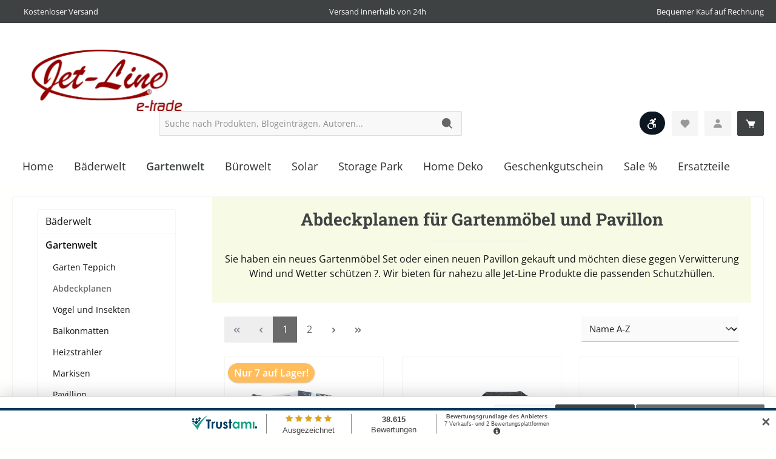

--- FILE ---
content_type: text/html; charset=UTF-8
request_url: https://jet-line.de/Gartenwelt/Abdeckplanen/
body_size: 47310
content:

<!DOCTYPE html>

<html lang="de-DE"
      itemscope="itemscope"
      itemtype="https://schema.org/WebPage">

                            
    <head>
                		                                <meta charset="utf-8">
            
    <!-- WbmTagManagerAnalytics Head Snippet Start -->
            <script id="wbmTagMangerDefine" type="text/javascript">
            let gtmIsTrackingProductClicks = Boolean(1),
                gtmIsTrackingAddToWishlistClicks = Boolean(),
                gtmContainerId = 'GTM-M6S7PKJ',
                hasSWConsentSupport = Boolean(Number(1));
            window.wbmScriptIsSet = false;
            window.dataLayer = window.dataLayer || [];
            window.dataLayer.push({"event":"user","id":null});
        </script>
        <script id="wbmTagMangerDataLayer" type="text/javascript">
            window.dataLayer.push({ ecommerce: null });
            window.dataLayer.push({"google_tag_params":{"ecomm_prodid":[],"ecomm_category":"Abdeckplanen","ecomm_pagetype":"category"}});

            
            var onEventDataLayer = JSON.parse('{"event":"view_item_list","ecommerce":{"item_list_name":"Category: Abdeckplanen","items":[],"item_list_id":"category_f4bf75c9143c4b01a17a3a98e5a4cfd5"}}');
                    </script>                        <script id="wbmTagManger" type="text/javascript">
            function getCookie(name) {
                var cookieMatch = document.cookie.match(name + '=(.*?)(;|$)');
                return cookieMatch && decodeURI(cookieMatch[1]);
            }

            var gtmCookieSet = getCookie('wbm-tagmanager-enabled');
            
            var googleTag = function(w,d,s,l,i){w[l]=w[l]||[];w[l].push({'gtm.start':new Date().getTime(),event:'gtm.js'});var f=d.getElementsByTagName(s)[0],j=d.createElement(s),dl=l!='dataLayer'?'&l='+l:'';j.async=true;j.src='https://www.googletagmanager.com/gtm.js?id='+i+dl+'';f.parentNode.insertBefore(j,f);};
            

            if (hasSWConsentSupport && gtmCookieSet === null) {
                window.wbmGoogleTagmanagerId = gtmContainerId;
                window.wbmScriptIsSet = false;
                window.googleTag = googleTag;
            } else {
                window.wbmScriptIsSet = true;
                googleTag(window, document, 'script', 'dataLayer', gtmContainerId);
                googleTag = null;
            }
        </script><!-- WbmTagManagerAnalytics Head Snippet End -->    
                            <meta name="viewport"
                      content="width=device-width, initial-scale=1, shrink-to-fit=no">
            
                            <meta name="author"
                      content="">
                <meta name="robots"
                      content="index,follow">
                <meta name="revisit-after"
                      content="15 days">
                <meta name="keywords"
                      content="abdeckung gartenmöbel Abdeckplane, Plane, Garten, Möbel. Abdeckung">
                <meta name="description"
                      content="Wir liefern Abdeckungen für Ihren Garten Möbel, Pergola Abdeckungen, Planen für Stühle Holz und vieles mehr.">
            
                            <meta property="og:url"
                      content="https://jet-line.de/Gartenwelt/Abdeckplanen/">
                <meta property="og:type"
                      content="website">
                <meta property="og:site_name"
                      content="Jet-Line">
                <meta property="og:title"
                      content="Abdeckplane Abdeckung für Ihre Gartenmöbel">
                <meta property="og:description"
                      content="Wir liefern Abdeckungen für Ihren Garten Möbel, Pergola Abdeckungen, Planen für Stühle Holz und vieles mehr.">
                <meta property="og:image"
                      content="https://jet-line.de/media/3e/24/40/1649345650/Jet-line e-trade Logo.jpg">

                <meta name="twitter:card"
                      content="summary">
                <meta name="twitter:site"
                      content="Jet-Line">
                <meta name="twitter:title"
                      content="Abdeckplane Abdeckung für Ihre Gartenmöbel">
                <meta name="twitter:description"
                      content="Wir liefern Abdeckungen für Ihren Garten Möbel, Pergola Abdeckungen, Planen für Stühle Holz und vieles mehr.">
                <meta name="twitter:image"
                      content="https://jet-line.de/media/3e/24/40/1649345650/Jet-line e-trade Logo.jpg">
            
                                <meta itemprop="copyrightHolder"
                      content="Jet-Line">
                <meta itemprop="copyrightYear"
                      content="">
                <meta itemprop="isFamilyFriendly"
                      content="true">
                <meta itemprop="image"
                      content="https://jet-line.de/media/3e/24/40/1649345650/Jet-line e-trade Logo.jpg">
            



                        <meta name="google-site-verification"
                  content="533647757" />
            

                                                

		




    
        

                    <link rel="shortcut icon"
                  href="https://jet-line.de/media/fd/54/68/1621083258/Jet-Line-Eckig_(4).JPG">
        
                                <link rel="apple-touch-icon"
                  sizes="180x180"
                  href="https://jet-line.de/media/79/9e/f0/1621083234/Jet-Line-Eckig_(3).JPG">
                    
                                    <link rel="canonical" href="https://jet-line.de/Gartenwelt/Abdeckplanen/">
                    
                    <title itemprop="name">Abdeckplane Abdeckung für Ihre Gartenmöbel</title>
        
        		                                                                <link rel="stylesheet"
                      href="https://jet-line.de/theme/891dbee3ef6414edf6cf9bf0e3c76a6a/css/all.css?1765550573">
                                    

		





        
        
        
    
        
                        <script>
        window.features = {"V6_5_0_0":true,"v6.5.0.0":true,"V6_6_0_0":false,"v6.6.0.0":false,"VUE3":false,"vue3":false,"ES_MULTILINGUAL_INDEX":false,"es.multilingual.index":false,"STOCK_HANDLING":false,"stock.handling":false,"FEATURE_SWAGCMSEXTENSIONS_1":true,"feature.swagcmsextensions.1":true,"FEATURE_SWAGCMSEXTENSIONS_2":true,"feature.swagcmsextensions.2":true,"FEATURE_SWAGCMSEXTENSIONS_8":true,"feature.swagcmsextensions.8":true,"FEATURE_SWAGCMSEXTENSIONS_63":true,"feature.swagcmsextensions.63":true};
    </script>
        
                                                    
            <script>
                                    window.gtagActive = true;
                    window.gtagURL = 'https://www.googletagmanager.com/gtag/js?id=UA-1443424-2';
                    window.controllerName = 'navigation';
                    window.actionName = 'index';
                    window.trackOrders = '1';
                    window.gtagTrackingId = 'UA-1443424-2';
                    window.dataLayer = window.dataLayer || [];
                    window.gtagConfig = {
                        'anonymize_ip': '1',
                        'cookie_domain': 'none',
                        'cookie_prefix': '_swag_ga',
                    };

                    function gtag() { dataLayer.push(arguments); }
                            </script>
                    
                                
            

    
                
                                    <script>
                    window.useDefaultCookieConsent = true;
                </script>
                    
                                    <script>
                window.activeNavigationId = 'f4bf75c9143c4b01a17a3a98e5a4cfd5';
                window.router = {
                    'frontend.cart.offcanvas': '/checkout/offcanvas',
                    'frontend.cookie.offcanvas': '/cookie/offcanvas',
                    'frontend.checkout.finish.page': '/checkout/finish',
                    'frontend.checkout.info': '/widgets/checkout/info',
                    'frontend.menu.offcanvas': '/widgets/menu/offcanvas',
                    'frontend.cms.page': '/widgets/cms',
                    'frontend.cms.navigation.page': '/widgets/cms/navigation',
                    'frontend.account.addressbook': '/widgets/account/address-book',
                    'frontend.country.country-data': '/country/country-state-data',
                    'frontend.app-system.generate-token': '/app-system/Placeholder/generate-token',
                    };
                window.salesChannelId = '25e99da448ac45f4abb294c15890a6da';
            </script>
        

        
    <script>
        window.router['widgets.swag.cmsExtensions.quickview'] = '/swag/cms-extensions/quickview';
        window.router['widgets.swag.cmsExtensions.quickview.variant'] = '/swag/cms-extensions/quickview/variant';
    </script>

                                <script>
                
                window.breakpoints = {"xs":0,"sm":576,"md":768,"lg":992,"xl":1200};
            </script>
        
                                    <script>
                    window.customerLoggedInState = 0;

                    window.wishlistEnabled = 1;
                </script>
                    
                			<script src="https://jet-line.de/theme/3b030e41965842469276bc5f921d166d/assets/js/jquery-3.5.1.slim.min.js?1765550573"></script>
	
		        

                                                            <script type="text/javascript" src="https://jet-line.de/theme/891dbee3ef6414edf6cf9bf0e3c76a6a/js/all.js?1765550573" defer></script>
                                    

    
    
        </head>

    <body class="is-ctl-navigation is-act-index themeware twt-bath twt-header-type-1 twt-full-width-boxed twt-is-cms-product-list">

    
        
    	
    																																																																																																																																																																																																																																																																																																																																																																																																																																													    
		
				                                <noscript>
                <iframe src="https://www.googletagmanager.com/ns.html?id=GTM-M6S7PKJ"
                        height="0" width="0" style="display:none;visibility:hidden"></iframe>
            </noscript>
                            <noscript class="noscript-main">
                
    <div role="alert"
         class="alert alert-info alert-has-icon">
                                                                        
                                                        
        
        
        
                                    
        <span class="icon icon-info">
                        <svg xmlns="http://www.w3.org/2000/svg" xmlns:xlink="http://www.w3.org/1999/xlink" width="24" height="24" viewBox="0 0 24 24"><defs><path d="M12 7c.5523 0 1 .4477 1 1s-.4477 1-1 1-1-.4477-1-1 .4477-1 1-1zm1 9c0 .5523-.4477 1-1 1s-1-.4477-1-1v-5c0-.5523.4477-1 1-1s1 .4477 1 1v5zm11-4c0 6.6274-5.3726 12-12 12S0 18.6274 0 12 5.3726 0 12 0s12 5.3726 12 12zM12 2C6.4772 2 2 6.4772 2 12s4.4772 10 10 10 10-4.4772 10-10S17.5228 2 12 2z" id="icons-default-info" /></defs><use xlink:href="#icons-default-info" fill="#758CA3" fill-rule="evenodd" /></svg>
        </span>
                                                        
                                    
                    <div class="alert-content-container">
                                                    
                                    <div class="alert-content">
                                                    Um unseren Shop in vollem Umfang nutzen zu können, empfehlen wir Ihnen Javascript in Ihrem Browser zu aktivieren.
                                            </div>
                
                                                                </div>
            </div>
            </noscript>
        

        		
				





	 					
	
	


	
	

	

	

		<section id="twt-usp-bar"			 class="twt-usp-bar is-header is-small layout-1 top"
			 data-twt-usp-bar-position="1"			 data-twt-usp-bar-usps="4"
	>

					<div class="twt-usp-bar-container">
				<div class="twt-usp-bar-items">
					






 



                            
            
                
                                    <div class="twt-usp-bar-item twt-usp-1 item-1">
                    <div class="item-icon">
                                                
	    
        
        
        
                                    
        <span class="icon icon-rocket">
                        <svg xmlns="http://www.w3.org/2000/svg" xmlns:xlink="http://www.w3.org/1999/xlink" width="24" height="24" viewBox="0 0 24 24"><defs><path d="M5.2213 14.4042a12.7324 12.7324 0 0 0-3.4638-1.434c-.7541-.1886-1.0142-1.1277-.4646-1.6773l1.8284-1.8284A5 5 0 0 1 6.657 8h2.47l.47-.6462A13 13 0 0 1 20.1107 2H21c.5523 0 1 .4477 1 1v.8893a13 13 0 0 1-5.3538 10.5136l-.4355.3167.2102.8407a5 5 0 0 1-1.3152 4.7482l-2.3986 2.3986c-.5496.5496-1.4887.2895-1.6772-.4646a12.7324 12.7324 0 0 0-1.434-3.4638 41.8718 41.8718 0 0 1-5.2797 2.17c-.7817.2606-1.5255-.4832-1.2649-1.265a41.8718 41.8718 0 0 1 2.17-5.2795zm.9287-1.7747A41.8718 41.8718 0 0 1 7.7358 10h-1.079a3 3 0 0 0-2.1213.8787l-.661.661c.794.2997 1.5546.665 2.2755 1.0898zm8.309 3.33a41.8717 41.8717 0 0 1-3.0885 1.8905 14.7187 14.7187 0 0 1 1.0897 2.2755l1.2313-1.2312a3 3 0 0 0 .789-2.849l-.0214-.0858zm-4.2242.2328a39.8717 39.8717 0 0 0 4.292-2.721l.943-.6859a11 11 0 0 0 4.5296-8.7848A11 11 0 0 0 11.2146 8.53l-.686.9432a39.8717 39.8717 0 0 0-2.721 4.2919 14.762 14.762 0 0 1 2.4272 2.4271zm-1.8172.936a12.7602 12.7602 0 0 0-1.5459-1.5459c-.4347.9-.8358 1.8167-1.202 2.748a39.8718 39.8718 0 0 0 2.7479-1.2021z" id="icons-default-rocket" /></defs><use xlink:href="#icons-default-rocket" fill="#758CA3" fill-rule="evenodd" /></svg>
        </span>
    	                    </div>
                    <div class="item-label">
                        <div class="item-title">Kostenloser Versand</div>
                                            </div>
                </div>
                    
    
                
                                    <div class="twt-usp-bar-item twt-usp-2 item-2">
                    <div class="item-icon">
                                                
	    
        
        
        
                                    
        <span class="icon icon-clock">
                        <svg xmlns="http://www.w3.org/2000/svg" xmlns:xlink="http://www.w3.org/1999/xlink" width="24" height="24" viewBox="0 0 24 24"><defs><path d="M13 11V6c0-.5523-.4477-1-1-1s-1 .4477-1 1v6c0 .5523.4477 1 1 1h4c.5523 0 1-.4477 1-1s-.4477-1-1-1h-3zm-1 13C5.3726 24 0 18.6274 0 12S5.3726 0 12 0s12 5.3726 12 12-5.3726 12-12 12zm0-2c5.5228 0 10-4.4772 10-10S17.5228 2 12 2 2 6.4772 2 12s4.4772 10 10 10z" id="icons-default-clock" /></defs><use xlink:href="#icons-default-clock" fill="#758CA3" fill-rule="evenodd" /></svg>
        </span>
    	                    </div>
                    <div class="item-label">
                        <div class="item-title">Versand innerhalb von 24h</div>
                                            </div>
                </div>
                    
    
        
                
                                    <div class="twt-usp-bar-item twt-usp-3 item-4">
                    <div class="item-icon">
                                                
	    
        
        
        
                                    
        <span class="icon icon-briefcase">
                        <svg xmlns="http://www.w3.org/2000/svg" xmlns:xlink="http://www.w3.org/1999/xlink" width="24" height="24" viewBox="0 0 24 24"><defs><path d="M20 8v1c0 .5523-.4477 1-1 1s-1-.4477-1-1V8H6v1c0 .5523-.4477 1-1 1s-1-.4477-1-1V8H3c-.5523 0-1 .4477-1 1v10c0 .5523.4477 1 1 1h18c.5523 0 1-.4477 1-1V9c0-.5523-.4477-1-1-1h-1zM7 6V4c0-1.1046.8954-2 2-2h6c1.1046 0 2 .8954 2 2v2h4c1.6569 0 3 1.3431 3 3v10c0 1.6569-1.3431 3-3 3H3c-1.6569 0-3-1.3431-3-3V9c0-1.6569 1.3431-3 3-3h4zm2 0h6V4H9v2z" id="icons-default-briefcase" /></defs><use xlink:href="#icons-default-briefcase" fill="#758CA3" fill-rule="evenodd" /></svg>
        </span>
    	                    </div>
                    <div class="item-label">
                        <div class="item-title">Bequemer Kauf auf Rechnung</div>
                                            </div>
                </div>
                    
    
        
                
                                    <div class="twt-usp-bar-item twt-usp-4 item-6">
                    <div class="item-icon">
                                                
	    
        
        
        
                                    
        <span class="icon icon-headset">
                        <svg xmlns="http://www.w3.org/2000/svg" xmlns:xlink="http://www.w3.org/1999/xlink" width="24" height="24" viewBox="0 0 24 24"><defs><path d="M2 11v4h2v-4H2zm20-2c1.1046 0 2 .8954 2 2v4c0 1.1046-.8954 2-2 2v3c0 1.6569-1.3431 3-3 3h-1c0 .5523-.4477 1-1 1h-2c-.5523 0-1-.4477-1-1v-2c0-.5523.4477-1 1-1h2c.5523 0 1 .4477 1 1h1c.5523 0 1-.4477 1-1v-3c-1.1046 0-2-.8954-2-2v-4c0-1.1046.8954-2 2-2 0-3.866-3.134-7-7-7h-2C7.134 2 4 5.134 4 9c1.1046 0 2 .8954 2 2v4c0 1.1046-.8954 2-2 2H2c-1.1046 0-2-.8954-2-2v-4c0-1.1046.8954-2 2-2 0-4.9706 4.0294-9 9-9h2c4.9706 0 9 4.0294 9 9zm-2 2v4h2v-4h-2z" id="icons-default-headset" /></defs><use xlink:href="#icons-default-headset" fill="#758CA3" fill-rule="evenodd" /></svg>
        </span>
    	                    </div>
                    <div class="item-label">
                        <div class="item-title">Hotline +49 7586 921160 </div>
                                            </div>
                </div>
                    
    				</div>

												
											</div>
		
	</section>
	
		            <header class="header-main">
                                    <div class="container">
                            					        					    <div class="top-bar d-none d-lg-block">
        <nav class="top-bar-nav">
            
        
    						                    
                

	

            						                    
                

	
		

                    





    
    
            </nav>
    </div>


	    

	
    					        <div class="row align-items-center header-row">
                                <div class="col-12 col-lg-auto header-logo-col">
                        <div class="header-logo-main">
                    <a class="header-logo-main-link"
               href="/"
               title="Zur Startseite gehen">
                				                    <picture class="header-logo-picture">
                                                                                        <source srcset="https://jet-line.de/media/e7/b9/6d/1621083204/Jet-Line-Eckig_%281%29.JPG"
                                        media="(min-width: 768px) and (max-width: 991px)">
                                                    
                                                                                    <source srcset="https://jet-line.de/media/47/be/45/1621083220/Jet-Line-Eckig_%282%29.JPG"
                                        media="(max-width: 767px)">
                                                    
                                                                                    <img src="https://jet-line.de/media/3e/24/40/1649345650/Jet-line%20e-trade%20Logo.jpg"
                                     alt="Zur Startseite gehen"
                                     class="img-fluid header-logo-main-img">
                                                                        </picture>
                
	
					
		            </a>
            </div>
                </div>
            
    	<div class="widget_container_badge" style="float:right;"></div>
	
            					                <div class="col-12 order-2 col-sm order-sm-1 header-search-col">
                    <div class="row">
                        <div class="col-sm-auto d-none d-sm-block d-lg-none">
                                                            <div class="nav-main-toggle">
                                                                            <button
                                            class="btn nav-main-toggle-btn header-actions-btn"
                                            type="button"
                                                                                                                                        data-offcanvas-menu="true"
                                                                                        aria-label="Menü"
                                        >
                                            				    
        
        
        
                



    <span class="icon icon-themeware icon-stack icon-solid"><svg xmlns="http://www.w3.org/2000/svg" width="24" height="24" viewBox="0 0 24 24"><path d="M4 6h16v2H4zm0 5h16v2H4zm0 5h16v2H4z"/></svg></span>














    	
		<span class="header-nav-main-toggle-label">
		Navigation
	</span>
                                        </button>
                                                                    </div>
                                                    </div>
                        <div class="col">
                            
    <div class="collapse"
         id="searchCollapse">
        <div class="header-search">
            <form action="/search"
                  method="get"
                                                          data-search-form="true"
                                    data-search-widget-options='{&quot;searchWidgetMinChars&quot;:2}'
                  data-url="/suggest?search="
                  class="header-search-form">
                                                            		                    <div class="input-group">
                                                    <input type="search"
                                   name="search"
                                   class="form-control header-search-input"
                                   autocomplete="off"
                                   autocapitalize="off"
                                   placeholder="Suche nach Produkten, Blogeinträgen, Autoren..."
                                   aria-label="Suche nach Produkten, Blogeinträgen, Autoren..."
                                   value=""
                            >
                        
                        	<button type="submit"
			class="btn header-search-btn"
			aria-label="Suchen">
		<span class="header-search-icon">
										    
        
        
        
                



    <span class="icon icon-themeware icon-search icon-solid"><svg xmlns="http://www.w3.org/2000/svg" width="24" height="24" viewBox="0 0 24 24"><path d="M10 2c-4.411 0-8 3.589-8 8s3.589 8 8 8a7.952 7.952 0 0 0 4.897-1.688l4.396 4.396 1.414-1.414-4.396-4.396A7.952 7.952 0 0 0 18 10c0-4.411-3.589-8-8-8z"/></svg></span>














    					</span>
	</button>
                    </div>
                

					
                    
                            </form>
        </div>
    </div>
                        </div>
                    </div>
                </div>
            

	
                            <div class="col-12 order-1 col-sm-auto order-sm-2 header-actions-col">
                    <div class="row g-0">
                        
		
	
							
			

																					

			

			<div class="d-block d-sm-none col">
		<div class="menu-button">

							<button class="btn nav-main-toggle-btn header-actions-btn"
						type="button"
						title="Navigation"
						data-offcanvas-menu="true"
						aria-label="Menü">

																								    
        
        
        
                



    <span class="icon icon-themeware icon-stack icon-solid"><svg xmlns="http://www.w3.org/2000/svg" width="24" height="24" viewBox="0 0 24 24"><path d="M4 6h16v2H4zm0 5h16v2H4zm0 5h16v2H4z"/></svg></span>














    											
										<span class="header-nav-main-toggle-label">
						Navigation
					</span>
				</button>
			
		</div>
	</div>

                        
                                                                        <div class="col-auto">
                    <button
                        id="show-toolbar-button" class="btn header-actions-btn tcinn-accessibility-toolbar-button toolbar-show-button header-action" type="button"
                        aria-controls="tcinn-a11y-toolbar"
                        aria-expanded="true"
                        aria-label="Werkzeugleiste anzeigen"
                        title="Werkzeugleiste anzeigen" tabindex="0">
                        <span class="icon tcinn-icon-a11y">
                            <svg xmlns="http://www.w3.org/2000/svg" width="16" height="16" fill="currentColor" viewBox="0 0 16 16"><path d="M12 3a1.5 1.5 0 1 0 0-3 1.5 1.5 0 0 0 0 3m-.663 2.146a1.5 1.5 0 0 0-.47-2.115l-2.5-1.508a1.5 1.5 0 0 0-1.676.086l-2.329 1.75a.866.866 0 0 0 1.051 1.375L7.361 3.37l.922.71-2.038 2.445A4.73 4.73 0 0 0 2.628 7.67l1.064 1.065a3.25 3.25 0 0 1 4.574 4.574l1.064 1.063a4.73 4.73 0 0 0 1.09-3.998l1.043-.292-.187 2.991a.872.872 0 1 0 1.741.098l.206-4.121A1 1 0 0 0 12.224 8h-2.79zM3.023 9.48a3.25 3.25 0 0 0 4.496 4.496l1.077 1.077a4.75 4.75 0 0 1-6.65-6.65z"/></svg>

                        </span>
                        <span class="label visually-hidden">Werkzeugleiste anzeigen</span>
                    </button>
                </div>
                                        
    		
		
					
					
	<div class="d-sm-none col-auto twt-search-col">
		  <div class="search-toggle">
				<button class="btn header-actions-btn search-toggle-btn js-search-toggle-btn collapsed"
						  type="button"
						  data-bs-toggle="collapse"
						  data-bs-target="#searchCollapse"
						  aria-expanded="false"
						  aria-controls="searchCollapse"
						  aria-label="Suchen">

										<span class="header-search-toggle-icon">
													    
        
        
        
                



    <span class="icon icon-themeware icon-search icon-solid"><svg xmlns="http://www.w3.org/2000/svg" width="24" height="24" viewBox="0 0 24 24"><path d="M10 2c-4.411 0-8 3.589-8 8s3.589 8 8 8a7.952 7.952 0 0 0 4.897-1.688l4.396 4.396 1.414-1.414-4.396-4.396A7.952 7.952 0 0 0 18 10c0-4.411-3.589-8-8-8z"/></svg></span>














    						
													    
        
        
        
                



    <span class="icon icon-themeware icon-x icon-solid"><svg xmlns="http://www.w3.org/2000/svg" width="24" height="24" viewBox="0 0 24 24"><path d="m16.192 6.344-4.243 4.242-4.242-4.242-1.414 1.414L10.535 12l-4.242 4.242 1.414 1.414 4.242-4.242 4.243 4.242 1.414-1.414L13.364 12l4.242-4.242z"/></svg></span>














    											</span>

										<span class="header-search-toggle-name">
						Suche
					</span>
				</button>
		  </div>
	 </div>


                                                    					                                <div class="col-auto">
                                    <div class="header-wishlist">
                                        <a class="btn header-wishlist-btn header-actions-btn"
                                           href="/wishlist"
                                           title="Merkzettel"
                                           aria-label="Merkzettel">
                                            			
							<span class="header-wishlist-icon">
									    
        
        
        
                



    <span class="icon icon-themeware icon-heart icon-solid"><svg xmlns="http://www.w3.org/2000/svg" width="24" height="24" viewBox="0 0 24 24"><path d="M20.205 4.791a5.938 5.938 0 0 0-4.209-1.754A5.906 5.906 0 0 0 12 4.595a5.904 5.904 0 0 0-3.996-1.558 5.942 5.942 0 0 0-4.213 1.758c-2.353 2.363-2.352 6.059.002 8.412L12 21.414l8.207-8.207c2.354-2.353 2.355-6.049-.002-8.416z"/></svg></span>














    							</span>
		
							<span class="header-wishlist-name">
				Wunschzettel
			</span>
		
		
		
		<span class="badge bg-primary header-wishlist-badge"
			  id="wishlist-basket"
			  data-wishlist-storage="true"
			  data-wishlist-storage-options="{&quot;listPath&quot;:&quot;\/wishlist\/list&quot;,&quot;mergePath&quot;:&quot;\/wishlist\/merge&quot;,&quot;pageletPath&quot;:&quot;\/wishlist\/merge\/pagelet&quot;}"
			  data-wishlist-widget="true"
			  data-wishlist-widget-options="{&quot;showCounter&quot;:true}"
		></span>

	                                        </a>
                                    </div>
                                </div>
                            

	                        
                        					                            <div class="col-auto">
                                <div class="account-menu">
                                        <div class="dropdown">
        					<button class="btn account-menu-btn header-actions-btn" title="Mein Konto"
				type="button"
				id="accountWidget"
				data-offcanvas-account-menu="true"
				data-bs-toggle="dropdown"
				aria-haspopup="true"
				aria-expanded="false"
				aria-label="Ihr Konto"
				title="Ihr Konto">
						<span class="header-account-icon">
									    
        
        
        
                



    <span class="icon icon-themeware icon-avatar icon-solid"><svg xmlns="http://www.w3.org/2000/svg" width="24" height="24" viewBox="0 0 24 24"><path d="M7.5 6.5C7.5 8.981 9.519 11 12 11s4.5-2.019 4.5-4.5S14.481 2 12 2 7.5 4.019 7.5 6.5zM20 21h1v-1c0-3.859-3.141-7-7-7h-4c-3.86 0-7 3.141-7 7v1h17z"/></svg></span>














    							</span>

						<span class="header-account-name">
				Mein Konto
			</span>

								</button>

	
                    <div class="dropdown-menu dropdown-menu-end account-menu-dropdown js-account-menu-dropdown"
                 aria-labelledby="accountWidget">
                

        
            <div class="offcanvas-header">
                            <button class="btn btn-light offcanvas-close js-offcanvas-close">
                                                
        
        
        
                                    
        <span class="icon icon-x icon-sm">
                        <svg xmlns="http://www.w3.org/2000/svg" xmlns:xlink="http://www.w3.org/1999/xlink" width="24" height="24" viewBox="0 0 24 24"><defs><path d="m10.5858 12-7.293-7.2929c-.3904-.3905-.3904-1.0237 0-1.4142.3906-.3905 1.0238-.3905 1.4143 0L12 10.5858l7.2929-7.293c.3905-.3904 1.0237-.3904 1.4142 0 .3905.3906.3905 1.0238 0 1.4143L13.4142 12l7.293 7.2929c.3904.3905.3904 1.0237 0 1.4142-.3906.3905-1.0238.3905-1.4143 0L12 13.4142l-7.2929 7.293c-.3905.3904-1.0237.3904-1.4142 0-.3905-.3906-.3905-1.0238 0-1.4143L10.5858 12z" id="icons-default-x" /></defs><use xlink:href="#icons-default-x" fill="#758CA3" fill-rule="evenodd" /></svg>
        </span>
                        
                                            Menü schließen
                                    </button>
                    </div>
    
            <div class="offcanvas-body">
                <div class="account-menu">
                                                <div class="dropdown-header account-menu-header">
                    Ihr Konto
                </div>
                    
    
                                    <div class="account-menu-login">
                                            <a href="/account/login"
                           title="Anmelden"
                           class="btn btn-primary account-menu-login-button">
                            Anmelden
                        </a>
                    
                                            <div class="account-menu-register">
                            oder <a href="/account/login"
                                                                            title="Registrieren">registrieren</a>
                        </div>
                                    </div>
                    
                    <div class="account-menu-links">
                    <div class="header-account-menu">
        <div class="card account-menu-inner">
                                                    
    
                                <div class="list-group list-group-flush account-aside-list-group">
                                                    <div class="list-group list-group-flush account-aside-list-group">
                                                                                        <a href="/account"
                                   title="Übersicht"
                                   class="list-group-item list-group-item-action account-aside-item">
                                    Übersicht
                                </a>
                            
                                                                <a href="/account/profile"
                                   title="Persönliches Profil"
                                   class="list-group-item list-group-item-action account-aside-item">
                                    Persönliches Profil
                                </a>
                            

                
                
                                                            <a href="/account/address"
                                   title="Adressen"
                                   class="list-group-item list-group-item-action account-aside-item">
                                    Adressen
                                </a>
                            
                                                            <a href="/account/payment"
                                   title="Zahlungsarten"
                                   class="list-group-item list-group-item-action account-aside-item">
                                    Zahlungsarten
                                </a>
                            
                                                            <a href="/account/order"
                                   title="Bestellungen"
                                   class="list-group-item list-group-item-action account-aside-item">
                                    Bestellungen
                                </a>
                                                    

                                    </div>
                            

                            </div>
    
                                                </div>
    </div>
            </div>
            </div>
        </div>
                </div>
            </div>
                                </div>
                            </div>
                        

	
                        					                            <div class="col-auto">
                                <div
                                    class="header-cart"
                                                                                                                data-offcanvas-cart="true"
                                                                    >
                                    <a class="btn header-cart-btn header-actions-btn"
                                       href="/checkout/cart"
                                       data-cart-widget="true"
                                       title="Warenkorb"
                                       aria-label="Warenkorb">
                                        					<span class="header-cart-icon">
												    
        
        
        
                



    <span class="icon icon-themeware icon-cart icon-solid"><svg xmlns="http://www.w3.org/2000/svg" width="24" height="24" viewBox="0 0 24 24"><path d="M21.822 7.431A1 1 0 0 0 21 7H7.333L6.179 4.23A1.994 1.994 0 0 0 4.333 3H2v2h2.333l4.744 11.385A1 1 0 0 0 10 17h8c.417 0 .79-.259.937-.648l3-8a1 1 0 0 0-.115-.921z"/><circle cx="10.5" cy="19.5" r="1.5"/><circle cx="17.5" cy="19.5" r="1.5"/></svg></span>














    									</span>

				<span class="header-cart-name">
			Warenkorb
		</span>

				<span class="header-cart-total">
			0,00 €*
		</span>

	                                    </a>
                                </div>
                            </div>
                        

	                    </div>
                </div>
                    </div>
    

	                    </div>
                            </header>
        

		
        
		
										<div class="nav-main">
									<div class="container">

																											<div id="sticky-logo" class="d-none">
									<a class="sticky-logo-main-link" href="/" title="Zur Startseite gehen">
										<picture>

																																		<img src="https://jet-line.de/media/50/63/97/1621083270/Jet-Line-Eckig_%285%29.JPG" alt="Zur Startseite gehen">
											
																																													
										</picture>
									</a>
								</div>
													
												
																			<span id="js-sticky-cart-position" class="d-none"></span>
						
																			<span id="js-sticky-search-position" class="d-none"></span>
											</div>

										                    						    <div class="main-navigation"
         id="mainNavigation"
         data-flyout-menu="true">
                    <div class="container">
                                    <nav class="nav main-navigation-menu"
                        itemscope="itemscope"
                        itemtype="http://schema.org/SiteNavigationElement">
                        
                        									 <a class="nav-link main-navigation-link home-link"
				href="/" aria-label="Home" 
				itemprop="url"
				title="Home">
														<div class="main-navigation-link-text">
						<span itemprop="name">Home</span>
					</div>
							</a>
		
	
                                                    
                                                                                            
                                	
						<a class="nav-link main-navigation-link"
			   href="https://jet-line.de/Baederwelt/"
			   itemprop="url"
			   data-flyout-menu-trigger="87fde0fdfd254784a1ae506e2335a72a"			   			   title="Bäderwelt">
				<div class="main-navigation-link-text">
					<span itemprop="name">Bäderwelt</span>

														</div>
			</a>
		
	                                                                                            
                                	
						<a class="nav-link main-navigation-link active"
			   href="https://jet-line.de/Gartenwelt/"
			   itemprop="url"
			   data-flyout-menu-trigger="ec16ccaf58874b1dafce6d6b66cf2d9f"			   			   title="Gartenwelt">
				<div class="main-navigation-link-text">
					<span itemprop="name">Gartenwelt</span>

														</div>
			</a>
		
	                                                                                            
                                	
						<a class="nav-link main-navigation-link"
			   href="https://jet-line.de/Buerowelt/"
			   itemprop="url"
			   data-flyout-menu-trigger="6b4ee7fd49c64541ade0dfbc6155686a"			   			   title="Bürowelt">
				<div class="main-navigation-link-text">
					<span itemprop="name">Bürowelt</span>

														</div>
			</a>
		
	                                                                                            
                                	
						<a class="nav-link main-navigation-link"
			   href="https://jet-line.de/Solar/"
			   itemprop="url"
			   data-flyout-menu-trigger="b6f313c3acb54f5893a2ae1af3f48e8d"			   			   title="Solar">
				<div class="main-navigation-link-text">
					<span itemprop="name">Solar</span>

														</div>
			</a>
		
	                                                                                            
                                	
						<a class="nav-link main-navigation-link"
			   href="https://jet-line.de/Storage-Park/"
			   itemprop="url"
			   			   			   title="Storage Park">
				<div class="main-navigation-link-text">
					<span itemprop="name">Storage Park</span>

														</div>
			</a>
		
	                                                                                            
                                	
						<a class="nav-link main-navigation-link"
			   href="https://jet-line.de/Home-Deko/"
			   itemprop="url"
			   data-flyout-menu-trigger="018e0ebe7be07124ae807fb497d78b56"			   			   title="Home Deko">
				<div class="main-navigation-link-text">
					<span itemprop="name">Home Deko</span>

														</div>
			</a>
		
	                                                                                            
                                	
						<a class="nav-link main-navigation-link"
			   href="https://jet-line.de/Geschenkgutschein/"
			   itemprop="url"
			   			   			   title="Geschenkgutschein">
				<div class="main-navigation-link-text">
					<span itemprop="name">Geschenkgutschein</span>

														</div>
			</a>
		
	                                                                                            
                                	
						<a class="nav-link main-navigation-link"
			   href="https://jet-line.de/Sale/"
			   itemprop="url"
			   data-flyout-menu-trigger="c518084b3fe245f8943ff8afe3e20e05"			   			   title="Sale %">
				<div class="main-navigation-link-text">
					<span itemprop="name">Sale %</span>

														</div>
			</a>
		
	                                                                                            
                                	
						<a class="nav-link main-navigation-link"
			   href="https://jet-line.de/Ersatzteile/"
			   itemprop="url"
			   data-flyout-menu-trigger="18326743fd254d42952f26d083f56ce8"			   			   title="Ersatzteile">
				<div class="main-navigation-link-text">
					<span itemprop="name">Ersatzteile</span>

														</div>
			</a>
		
	                                                                        </nav>
                            </div>
        
                                                                                                                                                                                                                                                                                                                                                                                                                                                                                                                                                        
                                                <div class="navigation-flyouts">
                                                                                                                                                                <div class="navigation-flyout"
                                             data-flyout-menu-id="87fde0fdfd254784a1ae506e2335a72a">
                                            <div class="container">
                                                                                                                        <div class="row navigation-flyout-bar">
                            <div class="col">
                    <div class="navigation-flyout-category-link">
                                                                                    <a class="nav-link"
                                   href="https://jet-line.de/Baederwelt/"
                                   itemprop="url"
                                   title="Bäderwelt">
                                                                            Zur Kategorie Bäderwelt
                                            
        
        
        
                
        <span class="icon icon-arrow-right icon-primary">
                        <svg xmlns="http://www.w3.org/2000/svg" xmlns:xlink="http://www.w3.org/1999/xlink" width="16" height="16" viewBox="0 0 16 16"><defs><path id="icons-solid-arrow-right" d="M6.7071 6.2929c-.3905-.3905-1.0237-.3905-1.4142 0-.3905.3905-.3905 1.0237 0 1.4142l3 3c.3905.3905 1.0237.3905 1.4142 0l3-3c.3905-.3905.3905-1.0237 0-1.4142-.3905-.3905-1.0237-.3905-1.4142 0L9 8.5858l-2.2929-2.293z" /></defs><use transform="rotate(-90 9 8.5)" xlink:href="#icons-solid-arrow-right" fill="#758CA3" fill-rule="evenodd" /></svg>
        </span>
                                                                        </a>
                                                                        </div>
                </div>
            
                            <div class="col-auto">
                    <div class="navigation-flyout-close js-close-flyout-menu">
                                                                                        
        
        
        
                                    
        <span class="icon icon-x">
                        <svg xmlns="http://www.w3.org/2000/svg" xmlns:xlink="http://www.w3.org/1999/xlink" width="24" height="24" viewBox="0 0 24 24"><use xlink:href="#icons-default-x" fill="#758CA3" fill-rule="evenodd" /></svg>
        </span>
                                                                            </div>
                </div>
                    </div>
    
            <div class="row navigation-flyout-content">
                            <div class="col">
                    <div class="navigation-flyout-categories">
                                                        
                    
    
    <div class="row navigation-flyout-categories is-level-0">
                                            
                            <div class="col-3 navigation-flyout-col">
                                                                        <a class="nav-item nav-link navigation-flyout-link is-level-0"
                               href="https://jet-line.de/Baederwelt/Badmoebel/"
                               itemprop="url"
                                                              title="Badmöbel">
                                <span itemprop="name">Badmöbel</span>
                            </a>
                                            
                                                                            
        
    
    <div class="navigation-flyout-categories is-level-1">
                                            
                            <div class="navigation-flyout-col">
                                                                        <a class="nav-item nav-link navigation-flyout-link is-level-1"
                               href="https://jet-line.de/Baederwelt/Badmoebel/Badschrank/"
                               itemprop="url"
                                                              title="Badschrank">
                                <span itemprop="name">Badschrank</span>
                            </a>
                                            
                                                                            
        
    
    <div class="navigation-flyout-categories is-level-2">
            </div>
                                                            </div>
                                                        
                            <div class="navigation-flyout-col">
                                                                        <a class="nav-item nav-link navigation-flyout-link is-level-1"
                               href="https://jet-line.de/Baederwelt/Badmoebel/Badmoebel-1-Person/"
                               itemprop="url"
                                                              title="Badmöbel 1 Person">
                                <span itemprop="name">Badmöbel 1 Person</span>
                            </a>
                                            
                                                                            
        
    
    <div class="navigation-flyout-categories is-level-2">
            </div>
                                                            </div>
                                                        
                            <div class="navigation-flyout-col">
                                                                        <a class="nav-item nav-link navigation-flyout-link is-level-1"
                               href="https://jet-line.de/Baederwelt/Badmoebel/Badmoebel-2-Personen/"
                               itemprop="url"
                                                              title="Badmöbel 2-Personen">
                                <span itemprop="name">Badmöbel 2-Personen</span>
                            </a>
                                            
                                                                            
        
    
    <div class="navigation-flyout-categories is-level-2">
            </div>
                                                            </div>
                                                        
                            <div class="navigation-flyout-col">
                                                                        <a class="nav-item nav-link navigation-flyout-link is-level-1"
                               href="https://jet-line.de/Baederwelt/Badmoebel/Badmoebel-Set/"
                               itemprop="url"
                                                              title="Badmöbel Set">
                                <span itemprop="name">Badmöbel Set</span>
                            </a>
                                            
                                                                            
        
    
    <div class="navigation-flyout-categories is-level-2">
            </div>
                                                            </div>
                        </div>
                                                            </div>
                                                        
                            <div class="col-3 navigation-flyout-col">
                                                                        <a class="nav-item nav-link navigation-flyout-link is-level-0"
                               href="https://jet-line.de/Baederwelt/Outdoor-Spa/"
                               itemprop="url"
                                                              title="Outdoor Spa">
                                <span itemprop="name">Outdoor Spa</span>
                            </a>
                                            
                                                                            
        
    
    <div class="navigation-flyout-categories is-level-1">
            </div>
                                                            </div>
                                                        
                            <div class="col-3 navigation-flyout-col">
                                                                        <a class="nav-item nav-link navigation-flyout-link is-level-0"
                               href="https://jet-line.de/Baederwelt/WC/"
                               itemprop="url"
                                                              title="WC">
                                <span itemprop="name">WC</span>
                            </a>
                                            
                                                                            
        
    
    <div class="navigation-flyout-categories is-level-1">
            </div>
                                                            </div>
                                                        
                            <div class="col-3 navigation-flyout-col">
                                                                        <a class="nav-item nav-link navigation-flyout-link is-level-0"
                               href="https://jet-line.de/Baederwelt/Bad-Zubehoer/"
                               itemprop="url"
                                                              title="Bad Zubehör">
                                <span itemprop="name">Bad Zubehör</span>
                            </a>
                                            
                                                                            
        
    
    <div class="navigation-flyout-categories is-level-1">
            </div>
                                                            </div>
                                                        
                            <div class="col-3 navigation-flyout-col">
                                                                        <a class="nav-item nav-link navigation-flyout-link is-level-0"
                               href="https://jet-line.de/Baederwelt/Eisbadewanne/"
                               itemprop="url"
                                                              title="Eisbadewanne">
                                <span itemprop="name">Eisbadewanne</span>
                            </a>
                                            
                                                                            
        
    
    <div class="navigation-flyout-categories is-level-1">
            </div>
                                                            </div>
                                                        
                            <div class="col-3 navigation-flyout-col">
                                                                        <a class="nav-item nav-link navigation-flyout-link is-level-0"
                               href="https://jet-line.de/Baederwelt/Whirlpool/"
                               itemprop="url"
                                                              title="Whirlpool">
                                <span itemprop="name">Whirlpool</span>
                            </a>
                                            
                                                                            
        
    
    <div class="navigation-flyout-categories is-level-1">
            </div>
                                                            </div>
                                                        
                            <div class="col-3 navigation-flyout-col">
                                                                        <a class="nav-item nav-link navigation-flyout-link is-level-0"
                               href="https://jet-line.de/Baederwelt/Outdoor-Spa-Zubehoer/"
                               itemprop="url"
                                                              title="Outdoor Spa Zubehör">
                                <span itemprop="name">Outdoor Spa Zubehör</span>
                            </a>
                                            
                                                                            
        
    
    <div class="navigation-flyout-categories is-level-1">
            </div>
                                                            </div>
                                                        
                            <div class="col-3 navigation-flyout-col">
                                                                        <a class="nav-item nav-link navigation-flyout-link is-level-0"
                               href="https://jet-line.de/Baederwelt/Duschen/"
                               itemprop="url"
                                                              title="Duschen">
                                <span itemprop="name">Duschen</span>
                            </a>
                                            
                                                                            
        
    
    <div class="navigation-flyout-categories is-level-1">
            </div>
                                                            </div>
                                                        
                            <div class="col-3 navigation-flyout-col">
                                                                        <a class="nav-item nav-link navigation-flyout-link is-level-0"
                               href="https://jet-line.de/Baederwelt/Sauna/"
                               itemprop="url"
                                                              title="Sauna">
                                <span itemprop="name">Sauna</span>
                            </a>
                                            
                                                                            
        
    
    <div class="navigation-flyout-categories is-level-1">
            </div>
                                                            </div>
                                                        
                            <div class="col-3 navigation-flyout-col">
                                                                        <a class="nav-item nav-link navigation-flyout-link is-level-0"
                               href="https://jet-line.de/Baederwelt/Badewanne/"
                               itemprop="url"
                                                              title="Badewanne">
                                <span itemprop="name">Badewanne</span>
                            </a>
                                            
                                                                            
        
    
    <div class="navigation-flyout-categories is-level-1">
            </div>
                                                            </div>
                        </div>
                                            </div>
                </div>
            
                                                </div>
                                                                                                </div>
                                        </div>
                                                                                                                                                                                                            <div class="navigation-flyout"
                                             data-flyout-menu-id="ec16ccaf58874b1dafce6d6b66cf2d9f">
                                            <div class="container">
                                                                                                                        <div class="row navigation-flyout-bar">
                            <div class="col">
                    <div class="navigation-flyout-category-link">
                                                                                    <a class="nav-link"
                                   href="https://jet-line.de/Gartenwelt/"
                                   itemprop="url"
                                   title="Gartenwelt">
                                                                            Zur Kategorie Gartenwelt
                                            
        
        
        
                
        <span class="icon icon-arrow-right icon-primary">
                        <svg xmlns="http://www.w3.org/2000/svg" xmlns:xlink="http://www.w3.org/1999/xlink" width="16" height="16" viewBox="0 0 16 16"><use transform="rotate(-90 9 8.5)" xlink:href="#icons-solid-arrow-right" fill="#758CA3" fill-rule="evenodd" /></svg>
        </span>
                                                                        </a>
                                                                        </div>
                </div>
            
                            <div class="col-auto">
                    <div class="navigation-flyout-close js-close-flyout-menu">
                                                                                        
        
        
        
                                    
        <span class="icon icon-x">
                        <svg xmlns="http://www.w3.org/2000/svg" xmlns:xlink="http://www.w3.org/1999/xlink" width="24" height="24" viewBox="0 0 24 24"><use xlink:href="#icons-default-x" fill="#758CA3" fill-rule="evenodd" /></svg>
        </span>
                                                                            </div>
                </div>
                    </div>
    
            <div class="row navigation-flyout-content">
                            <div class="col">
                    <div class="navigation-flyout-categories">
                                                        
                    
    
    <div class="row navigation-flyout-categories is-level-0">
                                            
                            <div class="col-3 navigation-flyout-col">
                                                                        <a class="nav-item nav-link navigation-flyout-link is-level-0"
                               href="https://jet-line.de/Gartenwelt/Garten-Teppich/"
                               itemprop="url"
                                                              title="Garten Teppich">
                                <span itemprop="name">Garten Teppich</span>
                            </a>
                                            
                                                                            
        
    
    <div class="navigation-flyout-categories is-level-1">
            </div>
                                                            </div>
                                                        
                            <div class="col-3 navigation-flyout-col">
                                                                        <a class="nav-item nav-link navigation-flyout-link is-level-0 active"
                               href="https://jet-line.de/Gartenwelt/Abdeckplanen/"
                               itemprop="url"
                                                              title="Abdeckplanen">
                                <span itemprop="name">Abdeckplanen</span>
                            </a>
                                            
                                                                            
        
    
    <div class="navigation-flyout-categories is-level-1">
            </div>
                                                            </div>
                                                        
                            <div class="col-3 navigation-flyout-col">
                                                                        <a class="nav-item nav-link navigation-flyout-link is-level-0"
                               href="https://jet-line.de/Gartenwelt/Voegel-und-Insekten/"
                               itemprop="url"
                                                              title="Vögel und Insekten">
                                <span itemprop="name">Vögel und Insekten</span>
                            </a>
                                            
                                                                            
        
    
    <div class="navigation-flyout-categories is-level-1">
            </div>
                                                            </div>
                                                        
                            <div class="col-3 navigation-flyout-col">
                                                                        <a class="nav-item nav-link navigation-flyout-link is-level-0"
                               href="https://jet-line.de/Gartenwelt/Balkonmatten/"
                               itemprop="url"
                                                              title="Balkonmatten">
                                <span itemprop="name">Balkonmatten</span>
                            </a>
                                            
                                                                            
        
    
    <div class="navigation-flyout-categories is-level-1">
            </div>
                                                            </div>
                                                        
                            <div class="col-3 navigation-flyout-col">
                                                                        <a class="nav-item nav-link navigation-flyout-link is-level-0"
                               href="https://jet-line.de/Gartenwelt/Heizstrahler/"
                               itemprop="url"
                                                              title="Heizstrahler">
                                <span itemprop="name">Heizstrahler</span>
                            </a>
                                            
                                                                            
        
    
    <div class="navigation-flyout-categories is-level-1">
            </div>
                                                            </div>
                                                        
                            <div class="col-3 navigation-flyout-col">
                                                                        <a class="nav-item nav-link navigation-flyout-link is-level-0"
                               href="https://jet-line.de/Gartenwelt/Markisen/"
                               itemprop="url"
                                                              title="Markisen">
                                <span itemprop="name">Markisen</span>
                            </a>
                                            
                                                                            
        
    
    <div class="navigation-flyout-categories is-level-1">
                                            
                            <div class="navigation-flyout-col">
                                                                        <a class="nav-item nav-link navigation-flyout-link is-level-1"
                               href="https://jet-line.de/Gartenwelt/Markisen/Markisen-Abdeckung/"
                               itemprop="url"
                                                              title="Markisen Abdeckung">
                                <span itemprop="name">Markisen Abdeckung</span>
                            </a>
                                            
                                                                            
        
    
    <div class="navigation-flyout-categories is-level-2">
            </div>
                                                            </div>
                                                        
                            <div class="navigation-flyout-col">
                                                                        <a class="nav-item nav-link navigation-flyout-link is-level-1"
                               href="https://jet-line.de/Gartenwelt/Markisen/Gelenkarmmarkise/"
                               itemprop="url"
                                                              title="Gelenkarmmarkise">
                                <span itemprop="name">Gelenkarmmarkise</span>
                            </a>
                                            
                                                                            
        
    
    <div class="navigation-flyout-categories is-level-2">
            </div>
                                                            </div>
                                                        
                            <div class="navigation-flyout-col">
                                                                        <a class="nav-item nav-link navigation-flyout-link is-level-1"
                               href="https://jet-line.de/Gartenwelt/Markisen/Vollkassettenmarkise/"
                               itemprop="url"
                                                              title="Vollkassettenmarkise">
                                <span itemprop="name">Vollkassettenmarkise</span>
                            </a>
                                            
                                                                            
        
    
    <div class="navigation-flyout-categories is-level-2">
            </div>
                                                            </div>
                        </div>
                                                            </div>
                                                        
                            <div class="col-3 navigation-flyout-col">
                                                                        <a class="nav-item nav-link navigation-flyout-link is-level-0"
                               href="https://jet-line.de/Gartenwelt/Pavillion/"
                               itemprop="url"
                                                              title="Pavillion">
                                <span itemprop="name">Pavillion</span>
                            </a>
                                            
                                                                            
        
    
    <div class="navigation-flyout-categories is-level-1">
                                            
                            <div class="navigation-flyout-col">
                                                                        <a class="nav-item nav-link navigation-flyout-link is-level-1"
                               href="https://jet-line.de/Gartenwelt/Pavillion/Liegepavillon/"
                               itemprop="url"
                                                              title="Liegepavillon">
                                <span itemprop="name">Liegepavillon</span>
                            </a>
                                            
                                                                            
        
    
    <div class="navigation-flyout-categories is-level-2">
            </div>
                                                            </div>
                                                        
                            <div class="navigation-flyout-col">
                                                                        <a class="nav-item nav-link navigation-flyout-link is-level-1"
                               href="https://jet-line.de/Gartenwelt/Pavillion/Pavillon-3-x-2.5-m/"
                               itemprop="url"
                                                              title="Pavillon 3 x 2.5 m">
                                <span itemprop="name">Pavillon 3 x 2.5 m</span>
                            </a>
                                            
                                                                            
        
    
    <div class="navigation-flyout-categories is-level-2">
            </div>
                                                            </div>
                                                        
                            <div class="navigation-flyout-col">
                                                                        <a class="nav-item nav-link navigation-flyout-link is-level-1"
                               href="https://jet-line.de/Gartenwelt/Pavillion/Pavillon-3-x-3-m/"
                               itemprop="url"
                                                              title="Pavillon 3 x 3 m">
                                <span itemprop="name">Pavillon 3 x 3 m</span>
                            </a>
                                            
                                                                            
        
    
    <div class="navigation-flyout-categories is-level-2">
            </div>
                                                            </div>
                                                        
                            <div class="navigation-flyout-col">
                                                                        <a class="nav-item nav-link navigation-flyout-link is-level-1"
                               href="https://jet-line.de/Gartenwelt/Pavillion/Pavillon-3.35-x-3.35-m/"
                               itemprop="url"
                                                              title="Pavillon 3.35 x 3.35 m">
                                <span itemprop="name">Pavillon 3.35 x 3.35 m</span>
                            </a>
                                            
                                                                            
        
    
    <div class="navigation-flyout-categories is-level-2">
            </div>
                                                            </div>
                                                        
                            <div class="navigation-flyout-col">
                                                                        <a class="nav-item nav-link navigation-flyout-link is-level-1"
                               href="https://jet-line.de/Gartenwelt/Pavillion/Pavillon-3-x-4-m/"
                               itemprop="url"
                                                              title="Pavillon 3 x 4 m">
                                <span itemprop="name">Pavillon 3 x 4 m</span>
                            </a>
                                            
                                                                            
        
    
    <div class="navigation-flyout-categories is-level-2">
            </div>
                                                            </div>
                                                        
                            <div class="navigation-flyout-col">
                                                                        <a class="nav-item nav-link navigation-flyout-link is-level-1"
                               href="https://jet-line.de/Gartenwelt/Pavillion/Pavillon-3-x-3.65-m/"
                               itemprop="url"
                                                              title="Pavillon 3 x 3.65 m">
                                <span itemprop="name">Pavillon 3 x 3.65 m</span>
                            </a>
                                            
                                                                            
        
    
    <div class="navigation-flyout-categories is-level-2">
            </div>
                                                            </div>
                                                        
                            <div class="navigation-flyout-col">
                                                                        <a class="nav-item nav-link navigation-flyout-link is-level-1"
                               href="https://jet-line.de/Gartenwelt/Pavillion/Pavillon-3.65-x-3.65-m/"
                               itemprop="url"
                                                              title="Pavillon 3.65 x 3.65 m">
                                <span itemprop="name">Pavillon 3.65 x 3.65 m</span>
                            </a>
                                            
                                                                            
        
    
    <div class="navigation-flyout-categories is-level-2">
            </div>
                                                            </div>
                        </div>
                                                            </div>
                                                        
                            <div class="col-3 navigation-flyout-col">
                                                                        <a class="nav-item nav-link navigation-flyout-link is-level-0"
                               href="https://jet-line.de/Gartenwelt/Gartenmoebel/"
                               itemprop="url"
                                                              title="Gartenmöbel">
                                <span itemprop="name">Gartenmöbel</span>
                            </a>
                                            
                                                                            
        
    
    <div class="navigation-flyout-categories is-level-1">
                                            
                            <div class="navigation-flyout-col">
                                                                        <a class="nav-item nav-link navigation-flyout-link is-level-1"
                               href="https://jet-line.de/Gartenwelt/Gartenmoebel/Lounge-Moebel/"
                               itemprop="url"
                                                              title="Lounge Möbel">
                                <span itemprop="name">Lounge Möbel</span>
                            </a>
                                            
                                                                            
        
    
    <div class="navigation-flyout-categories is-level-2">
            </div>
                                                            </div>
                                                        
                            <div class="navigation-flyout-col">
                                                                        <a class="nav-item nav-link navigation-flyout-link is-level-1"
                               href="https://jet-line.de/Gartenwelt/Gartenmoebel/Essgruppen/"
                               itemprop="url"
                                                              title="Essgruppen">
                                <span itemprop="name">Essgruppen</span>
                            </a>
                                            
                                                                            
        
    
    <div class="navigation-flyout-categories is-level-2">
            </div>
                                                            </div>
                                                        
                            <div class="navigation-flyout-col">
                                                                        <a class="nav-item nav-link navigation-flyout-link is-level-1"
                               href="https://jet-line.de/Gartenwelt/Gartenmoebel/Gartenliegen/"
                               itemprop="url"
                                                              title="Gartenliegen">
                                <span itemprop="name">Gartenliegen</span>
                            </a>
                                            
                                                                            
        
    
    <div class="navigation-flyout-categories is-level-2">
            </div>
                                                            </div>
                                                        
                            <div class="navigation-flyout-col">
                                                                        <a class="nav-item nav-link navigation-flyout-link is-level-1"
                               href="https://jet-line.de/Gartenwelt/Gartenmoebel/Gartentisch/"
                               itemprop="url"
                                                              title="Gartentisch">
                                <span itemprop="name">Gartentisch</span>
                            </a>
                                            
                                                                            
        
    
    <div class="navigation-flyout-categories is-level-2">
            </div>
                                                            </div>
                        </div>
                                                            </div>
                                                        
                            <div class="col-3 navigation-flyout-col">
                                                                        <a class="nav-item nav-link navigation-flyout-link is-level-0"
                               href="https://jet-line.de/Gartenwelt/Sichtschutz/"
                               itemprop="url"
                                                              title="Sichtschutz">
                                <span itemprop="name">Sichtschutz</span>
                            </a>
                                            
                                                                            
        
    
    <div class="navigation-flyout-categories is-level-1">
                                            
                            <div class="navigation-flyout-col">
                                                                        <a class="nav-item nav-link navigation-flyout-link is-level-1"
                               href="https://jet-line.de/Gartenwelt/Sichtschutz/Zaunstreifen/"
                               itemprop="url"
                                                              title="Zaunstreifen">
                                <span itemprop="name">Zaunstreifen</span>
                            </a>
                                            
                                                                            
        
    
    <div class="navigation-flyout-categories is-level-2">
            </div>
                                                            </div>
                                                        
                            <div class="navigation-flyout-col">
                                                                        <a class="nav-item nav-link navigation-flyout-link is-level-1"
                               href="https://jet-line.de/Gartenwelt/Sichtschutz/Rollo-mit-Kasette/"
                               itemprop="url"
                                                              title="Rollo mit Kasette">
                                <span itemprop="name">Rollo mit Kasette</span>
                            </a>
                                            
                                                                            
        
    
    <div class="navigation-flyout-categories is-level-2">
            </div>
                                                            </div>
                                                        
                            <div class="navigation-flyout-col">
                                                                        <a class="nav-item nav-link navigation-flyout-link is-level-1"
                               href="https://jet-line.de/Gartenwelt/Sichtschutz/Rollo-ohne-Kasette/"
                               itemprop="url"
                                                              title="Rollo ohne Kasette">
                                <span itemprop="name">Rollo ohne Kasette</span>
                            </a>
                                            
                                                                            
        
    
    <div class="navigation-flyout-categories is-level-2">
            </div>
                                                            </div>
                                                        
                            <div class="navigation-flyout-col">
                                                                        <a class="nav-item nav-link navigation-flyout-link is-level-1"
                               href="https://jet-line.de/Gartenwelt/Sichtschutz/Zaunblende/"
                               itemprop="url"
                                                              title="Zaunblende">
                                <span itemprop="name">Zaunblende</span>
                            </a>
                                            
                                                                            
        
    
    <div class="navigation-flyout-categories is-level-2">
            </div>
                                                            </div>
                                                        
                            <div class="navigation-flyout-col">
                                                                        <a class="nav-item nav-link navigation-flyout-link is-level-1"
                               href="https://jet-line.de/Gartenwelt/Sichtschutz/Sichtschutzwand/"
                               itemprop="url"
                                                              title="Sichtschutzwand">
                                <span itemprop="name">Sichtschutzwand</span>
                            </a>
                                            
                                                                            
        
    
    <div class="navigation-flyout-categories is-level-2">
            </div>
                                                            </div>
                        </div>
                                                            </div>
                                                        
                            <div class="col-3 navigation-flyout-col">
                                                                        <a class="nav-item nav-link navigation-flyout-link is-level-0"
                               href="https://jet-line.de/Gartenwelt/Gabionen/"
                               itemprop="url"
                                                              title="Gabionen">
                                <span itemprop="name">Gabionen</span>
                            </a>
                                            
                                                                            
        
    
    <div class="navigation-flyout-categories is-level-1">
                                            
                            <div class="navigation-flyout-col">
                                                                        <a class="nav-item nav-link navigation-flyout-link is-level-1"
                               href="https://jet-line.de/Gartenwelt/Gabionen/100-x-100-x-30-cm/"
                               itemprop="url"
                                                              title="100 x 100 x 30 cm">
                                <span itemprop="name">100 x 100 x 30 cm</span>
                            </a>
                                            
                                                                            
        
    
    <div class="navigation-flyout-categories is-level-2">
            </div>
                                                            </div>
                        </div>
                                                            </div>
                                                        
                            <div class="col-3 navigation-flyout-col">
                                                                        <a class="nav-item nav-link navigation-flyout-link is-level-0"
                               href="https://jet-line.de/Gartenwelt/Bodenbelaege/"
                               itemprop="url"
                                                              title="Bodenbeläge">
                                <span itemprop="name">Bodenbeläge</span>
                            </a>
                                            
                                                                            
        
    
    <div class="navigation-flyout-categories is-level-1">
                                            
                            <div class="navigation-flyout-col">
                                                                        <a class="nav-item nav-link navigation-flyout-link is-level-1"
                               href="https://jet-line.de/Gartenwelt/Bodenbelaege/Fussmatten/"
                               itemprop="url"
                                                              title="Fußmatten">
                                <span itemprop="name">Fußmatten</span>
                            </a>
                                            
                                                                            
        
    
    <div class="navigation-flyout-categories is-level-2">
            </div>
                                                            </div>
                                                        
                            <div class="navigation-flyout-col">
                                                                        <a class="nav-item nav-link navigation-flyout-link is-level-1"
                               href="https://jet-line.de/Gartenwelt/Bodenbelaege/Treppenmatten/"
                               itemprop="url"
                                                              title="Treppenmatten">
                                <span itemprop="name">Treppenmatten</span>
                            </a>
                                            
                                                                            
        
    
    <div class="navigation-flyout-categories is-level-2">
            </div>
                                                            </div>
                                                        
                            <div class="navigation-flyout-col">
                                                                        <a class="nav-item nav-link navigation-flyout-link is-level-1"
                               href="https://jet-line.de/Gartenwelt/Bodenbelaege/Zeltboden-Messeboden/"
                               itemprop="url"
                                                              title="Zeltboden / Messeboden">
                                <span itemprop="name">Zeltboden / Messeboden</span>
                            </a>
                                            
                                                                            
        
    
    <div class="navigation-flyout-categories is-level-2">
            </div>
                                                            </div>
                                                        
                            <div class="navigation-flyout-col">
                                                                        <a class="nav-item nav-link navigation-flyout-link is-level-1"
                               href="https://jet-line.de/Gartenwelt/Bodenbelaege/Bodenbelag-Gummimatte/"
                               itemprop="url"
                                                              title="Bodenbelag / Gummimatte">
                                <span itemprop="name">Bodenbelag / Gummimatte</span>
                            </a>
                                            
                                                                            
        
    
    <div class="navigation-flyout-categories is-level-2">
            </div>
                                                            </div>
                        </div>
                                                            </div>
                                                        
                            <div class="col-3 navigation-flyout-col">
                                                                        <a class="nav-item nav-link navigation-flyout-link is-level-0"
                               href="https://jet-line.de/Gartenwelt/Feuer-Grill/"
                               itemprop="url"
                                                              title="Feuer &amp; Grill">
                                <span itemprop="name">Feuer &amp; Grill</span>
                            </a>
                                            
                                                                            
        
    
    <div class="navigation-flyout-categories is-level-1">
                                            
                            <div class="navigation-flyout-col">
                                                                        <a class="nav-item nav-link navigation-flyout-link is-level-1"
                               href="https://jet-line.de/Gartenwelt/Feuer-Grill/Feuerschale/"
                               itemprop="url"
                                                              title="Feuerschale">
                                <span itemprop="name">Feuerschale</span>
                            </a>
                                            
                                                                            
        
    
    <div class="navigation-flyout-categories is-level-2">
            </div>
                                                            </div>
                                                        
                            <div class="navigation-flyout-col">
                                                                        <a class="nav-item nav-link navigation-flyout-link is-level-1"
                               href="https://jet-line.de/Gartenwelt/Feuer-Grill/BBQ-Grill/"
                               itemprop="url"
                                                              title="BBQ Grill">
                                <span itemprop="name">BBQ Grill</span>
                            </a>
                                            
                                                                            
        
    
    <div class="navigation-flyout-categories is-level-2">
            </div>
                                                            </div>
                        </div>
                                                            </div>
                                                        
                            <div class="col-3 navigation-flyout-col">
                                                                        <a class="nav-item nav-link navigation-flyout-link is-level-0"
                               href="https://jet-line.de/Gartenwelt/Blumen-Beet/"
                               itemprop="url"
                                                              title="Blumen &amp; Beet">
                                <span itemprop="name">Blumen &amp; Beet</span>
                            </a>
                                            
                                                                            
        
    
    <div class="navigation-flyout-categories is-level-1">
            </div>
                                                            </div>
                                                        
                            <div class="col-3 navigation-flyout-col">
                                                                        <a class="nav-item nav-link navigation-flyout-link is-level-0"
                               href="https://jet-line.de/Gartenwelt/Briefkasten/"
                               itemprop="url"
                                                              title="Briefkasten">
                                <span itemprop="name">Briefkasten</span>
                            </a>
                                            
                                                                            
        
    
    <div class="navigation-flyout-categories is-level-1">
            </div>
                                                            </div>
                                                        
                            <div class="col-3 navigation-flyout-col">
                                                                        <a class="nav-item nav-link navigation-flyout-link is-level-0"
                               href="https://jet-line.de/Gartenwelt/Haengematten-Sessel/"
                               itemprop="url"
                                                              title="Hängematten &amp; Sessel">
                                <span itemprop="name">Hängematten &amp; Sessel</span>
                            </a>
                                            
                                                                            
        
    
    <div class="navigation-flyout-categories is-level-1">
            </div>
                                                            </div>
                                                        
                            <div class="col-3 navigation-flyout-col">
                                                                        <a class="nav-item nav-link navigation-flyout-link is-level-0"
                               href="https://jet-line.de/Gartenwelt/Zubehoer/"
                               itemprop="url"
                                                              title="Zubehör">
                                <span itemprop="name">Zubehör</span>
                            </a>
                                            
                                                                            
        
    
    <div class="navigation-flyout-categories is-level-1">
                                            
                            <div class="navigation-flyout-col">
                                                                        <a class="nav-item nav-link navigation-flyout-link is-level-1"
                               href="https://jet-line.de/Gartenwelt/Zubehoer/Markisen-Zubehoer/"
                               itemprop="url"
                                                              title="Markisen Zubehör">
                                <span itemprop="name">Markisen Zubehör</span>
                            </a>
                                            
                                                                            
        
    
    <div class="navigation-flyout-categories is-level-2">
            </div>
                                                            </div>
                                                        
                            <div class="navigation-flyout-col">
                                                                        <a class="nav-item nav-link navigation-flyout-link is-level-1"
                               href="https://jet-line.de/Gartenwelt/Zubehoer/Pavillon-Zubehoer/"
                               itemprop="url"
                                                              title="Pavillon Zubehör">
                                <span itemprop="name">Pavillon Zubehör</span>
                            </a>
                                            
                                                                            
        
    
    <div class="navigation-flyout-categories is-level-2">
            </div>
                                                            </div>
                        </div>
                                                            </div>
                        </div>
                                            </div>
                </div>
            
                                                </div>
                                                                                                </div>
                                        </div>
                                                                                                                                                                                                            <div class="navigation-flyout"
                                             data-flyout-menu-id="6b4ee7fd49c64541ade0dfbc6155686a">
                                            <div class="container">
                                                                                                                        <div class="row navigation-flyout-bar">
                            <div class="col">
                    <div class="navigation-flyout-category-link">
                                                                                    <a class="nav-link"
                                   href="https://jet-line.de/Buerowelt/"
                                   itemprop="url"
                                   title="Bürowelt">
                                                                            Zur Kategorie Bürowelt
                                            
        
        
        
                
        <span class="icon icon-arrow-right icon-primary">
                        <svg xmlns="http://www.w3.org/2000/svg" xmlns:xlink="http://www.w3.org/1999/xlink" width="16" height="16" viewBox="0 0 16 16"><use transform="rotate(-90 9 8.5)" xlink:href="#icons-solid-arrow-right" fill="#758CA3" fill-rule="evenodd" /></svg>
        </span>
                                                                        </a>
                                                                        </div>
                </div>
            
                            <div class="col-auto">
                    <div class="navigation-flyout-close js-close-flyout-menu">
                                                                                        
        
        
        
                                    
        <span class="icon icon-x">
                        <svg xmlns="http://www.w3.org/2000/svg" xmlns:xlink="http://www.w3.org/1999/xlink" width="24" height="24" viewBox="0 0 24 24"><use xlink:href="#icons-default-x" fill="#758CA3" fill-rule="evenodd" /></svg>
        </span>
                                                                            </div>
                </div>
                    </div>
    
            <div class="row navigation-flyout-content">
                            <div class="col">
                    <div class="navigation-flyout-categories">
                                                        
                    
    
    <div class="row navigation-flyout-categories is-level-0">
                                            
                            <div class="col-3 navigation-flyout-col">
                                                                        <a class="nav-item nav-link navigation-flyout-link is-level-0"
                               href="https://jet-line.de/Buerowelt/Telefonbox/"
                               itemprop="url"
                                                              title="Telefonbox">
                                <span itemprop="name">Telefonbox</span>
                            </a>
                                            
                                                                            
        
    
    <div class="navigation-flyout-categories is-level-1">
            </div>
                                                            </div>
                                                        
                            <div class="col-3 navigation-flyout-col">
                                                                        <a class="nav-item nav-link navigation-flyout-link is-level-0"
                               href="https://jet-line.de/Buerowelt/Chef-Schreibtisch/"
                               itemprop="url"
                                                              title="Chef Schreibtisch">
                                <span itemprop="name">Chef Schreibtisch</span>
                            </a>
                                            
                                                                            
        
    
    <div class="navigation-flyout-categories is-level-1">
                                            
                            <div class="navigation-flyout-col">
                                                                        <a class="nav-item nav-link navigation-flyout-link is-level-1"
                               href="https://jet-line.de/Buerowelt/Chef-Schreibtisch/2.0-m/"
                               itemprop="url"
                                                              title="2.0 m">
                                <span itemprop="name">2.0 m</span>
                            </a>
                                            
                                                                            
        
    
    <div class="navigation-flyout-categories is-level-2">
            </div>
                                                            </div>
                                                        
                            <div class="navigation-flyout-col">
                                                                        <a class="nav-item nav-link navigation-flyout-link is-level-1"
                               href="https://jet-line.de/Buerowelt/Chef-Schreibtisch/2.2-m/"
                               itemprop="url"
                                                              title="2.2 m">
                                <span itemprop="name">2.2 m</span>
                            </a>
                                            
                                                                            
        
    
    <div class="navigation-flyout-categories is-level-2">
            </div>
                                                            </div>
                                                        
                            <div class="navigation-flyout-col">
                                                                        <a class="nav-item nav-link navigation-flyout-link is-level-1"
                               href="https://jet-line.de/Buerowelt/Chef-Schreibtisch/2.4-m/"
                               itemprop="url"
                                                              title="2.4 m">
                                <span itemprop="name">2.4 m</span>
                            </a>
                                            
                                                                            
        
    
    <div class="navigation-flyout-categories is-level-2">
            </div>
                                                            </div>
                                                        
                            <div class="navigation-flyout-col">
                                                                        <a class="nav-item nav-link navigation-flyout-link is-level-1"
                               href="https://jet-line.de/Buerowelt/Chef-Schreibtisch/2.6-m/"
                               itemprop="url"
                                                              title="2.6 m">
                                <span itemprop="name">2.6 m</span>
                            </a>
                                            
                                                                            
        
    
    <div class="navigation-flyout-categories is-level-2">
            </div>
                                                            </div>
                        </div>
                                                            </div>
                                                        
                            <div class="col-3 navigation-flyout-col">
                                                                        <a class="nav-item nav-link navigation-flyout-link is-level-0"
                               href="https://jet-line.de/Buerowelt/Empfangstheken/"
                               itemprop="url"
                                                              title="Empfangstheken">
                                <span itemprop="name">Empfangstheken</span>
                            </a>
                                            
                                                                            
        
    
    <div class="navigation-flyout-categories is-level-1">
            </div>
                                                            </div>
                                                        
                            <div class="col-3 navigation-flyout-col">
                                                                        <a class="nav-item nav-link navigation-flyout-link is-level-0"
                               href="https://jet-line.de/Buerowelt/Ergonomische-Schreibtische/"
                               itemprop="url"
                                                              title="Ergonomische Schreibtische">
                                <span itemprop="name">Ergonomische Schreibtische</span>
                            </a>
                                            
                                                                            
        
    
    <div class="navigation-flyout-categories is-level-1">
            </div>
                                                            </div>
                                                        
                            <div class="col-3 navigation-flyout-col">
                                                                        <a class="nav-item nav-link navigation-flyout-link is-level-0"
                               href="https://jet-line.de/Buerowelt/Buero-Sofa/"
                               itemprop="url"
                                                              title="Büro Sofa">
                                <span itemprop="name">Büro Sofa</span>
                            </a>
                                            
                                                                            
        
    
    <div class="navigation-flyout-categories is-level-1">
            </div>
                                                            </div>
                                                        
                            <div class="col-3 navigation-flyout-col">
                                                                        <a class="nav-item nav-link navigation-flyout-link is-level-0"
                               href="https://jet-line.de/Buerowelt/Buerostuehle/"
                               itemprop="url"
                                                              title="Bürostühle">
                                <span itemprop="name">Bürostühle</span>
                            </a>
                                            
                                                                            
        
    
    <div class="navigation-flyout-categories is-level-1">
                                            
                            <div class="navigation-flyout-col">
                                                                        <a class="nav-item nav-link navigation-flyout-link is-level-1"
                               href="https://jet-line.de/Buerowelt/Buerostuehle/Buerostuehle/"
                               itemprop="url"
                                                              title="Bürostühle">
                                <span itemprop="name">Bürostühle</span>
                            </a>
                                            
                                                                            
        
    
    <div class="navigation-flyout-categories is-level-2">
            </div>
                                                            </div>
                                                        
                            <div class="navigation-flyout-col">
                                                                        <a class="nav-item nav-link navigation-flyout-link is-level-1"
                               href="https://jet-line.de/Buerowelt/Buerostuehle/Konferenzstuhl/"
                               itemprop="url"
                                                              title="Konferenzstuhl">
                                <span itemprop="name">Konferenzstuhl</span>
                            </a>
                                            
                                                                            
        
    
    <div class="navigation-flyout-categories is-level-2">
            </div>
                                                            </div>
                        </div>
                                                            </div>
                                                        
                            <div class="col-3 navigation-flyout-col">
                                                                        <a class="nav-item nav-link navigation-flyout-link is-level-0"
                               href="https://jet-line.de/Buerowelt/Zubehoer-Ergonomische-Tische/"
                               itemprop="url"
                                                              title="Zubehör Ergonomische Tische">
                                <span itemprop="name">Zubehör Ergonomische Tische</span>
                            </a>
                                            
                                                                            
        
    
    <div class="navigation-flyout-categories is-level-1">
            </div>
                                                            </div>
                                                        
                            <div class="col-3 navigation-flyout-col">
                                                                        <a class="nav-item nav-link navigation-flyout-link is-level-0"
                               href="https://jet-line.de/Buerowelt/Schutzausruestung/"
                               itemprop="url"
                                                              title="Schutzausrüstung">
                                <span itemprop="name">Schutzausrüstung</span>
                            </a>
                                            
                                                                            
        
    
    <div class="navigation-flyout-categories is-level-1">
            </div>
                                                            </div>
                                                        
                            <div class="col-3 navigation-flyout-col">
                                                                        <a class="nav-item nav-link navigation-flyout-link is-level-0"
                               href="https://jet-line.de/Buerowelt/Elektro-Heizung/"
                               itemprop="url"
                                                              title="Elektro Heizung">
                                <span itemprop="name">Elektro Heizung</span>
                            </a>
                                            
                                                                            
        
    
    <div class="navigation-flyout-categories is-level-1">
            </div>
                                                            </div>
                                                        
                            <div class="col-3 navigation-flyout-col">
                                                                        <a class="nav-item nav-link navigation-flyout-link is-level-0"
                               href="https://jet-line.de/Buerowelt/Sonnenschutz/"
                               itemprop="url"
                                                              title="Sonnenschutz">
                                <span itemprop="name">Sonnenschutz</span>
                            </a>
                                            
                                                                            
        
    
    <div class="navigation-flyout-categories is-level-1">
            </div>
                                                            </div>
                                                        
                            <div class="col-3 navigation-flyout-col">
                                                                        <a class="nav-item nav-link navigation-flyout-link is-level-0"
                               href="https://jet-line.de/Buerowelt/Konferenztische/"
                               itemprop="url"
                                                              title="Konferenztische">
                                <span itemprop="name">Konferenztische</span>
                            </a>
                                            
                                                                            
        
    
    <div class="navigation-flyout-categories is-level-1">
            </div>
                                                            </div>
                                                        
                            <div class="col-3 navigation-flyout-col">
                                                                        <a class="nav-item nav-link navigation-flyout-link is-level-0"
                               href="https://jet-line.de/Buerowelt/Rollcontainer/"
                               itemprop="url"
                                                              title="Rollcontainer">
                                <span itemprop="name">Rollcontainer</span>
                            </a>
                                            
                                                                            
        
    
    <div class="navigation-flyout-categories is-level-1">
            </div>
                                                            </div>
                                                        
                            <div class="col-3 navigation-flyout-col">
                                                                        <a class="nav-item nav-link navigation-flyout-link is-level-0"
                               href="https://jet-line.de/Buerowelt/Werkstattmoebel/"
                               itemprop="url"
                                                              title="Werkstattmöbel">
                                <span itemprop="name">Werkstattmöbel</span>
                            </a>
                                            
                                                                            
        
    
    <div class="navigation-flyout-categories is-level-1">
                                            
                            <div class="navigation-flyout-col">
                                                                        <a class="nav-item nav-link navigation-flyout-link is-level-1"
                               href="https://jet-line.de/Buerowelt/Werkstattmoebel/Metall-Schreibtisch/"
                               itemprop="url"
                                                              title="Metall Schreibtisch">
                                <span itemprop="name">Metall Schreibtisch</span>
                            </a>
                                            
                                                                            
        
    
    <div class="navigation-flyout-categories is-level-2">
            </div>
                                                            </div>
                                                        
                            <div class="navigation-flyout-col">
                                                                        <a class="nav-item nav-link navigation-flyout-link is-level-1"
                               href="https://jet-line.de/Buerowelt/Werkstattmoebel/Regale/"
                               itemprop="url"
                                                              title="Regale">
                                <span itemprop="name">Regale</span>
                            </a>
                                            
                                                                            
        
    
    <div class="navigation-flyout-categories is-level-2">
            </div>
                                                            </div>
                                                        
                            <div class="navigation-flyout-col">
                                                                        <a class="nav-item nav-link navigation-flyout-link is-level-1"
                               href="https://jet-line.de/Buerowelt/Werkstattmoebel/Schraenke/"
                               itemprop="url"
                                                              title="Schränke">
                                <span itemprop="name">Schränke</span>
                            </a>
                                            
                                                                            
        
    
    <div class="navigation-flyout-categories is-level-2">
            </div>
                                                            </div>
                                                        
                            <div class="navigation-flyout-col">
                                                                        <a class="nav-item nav-link navigation-flyout-link is-level-1"
                               href="https://jet-line.de/Buerowelt/Werkstattmoebel/Werkbank/"
                               itemprop="url"
                                                              title="Werkbank">
                                <span itemprop="name">Werkbank</span>
                            </a>
                                            
                                                                            
        
    
    <div class="navigation-flyout-categories is-level-2">
            </div>
                                                            </div>
                        </div>
                                                            </div>
                                                        
                            <div class="col-3 navigation-flyout-col">
                                                                        <a class="nav-item nav-link navigation-flyout-link is-level-0"
                               href="https://jet-line.de/Buerowelt/Buero-Schraenke/"
                               itemprop="url"
                                                              title="Büro Schränke">
                                <span itemprop="name">Büro Schränke</span>
                            </a>
                                            
                                                                            
        
    
    <div class="navigation-flyout-categories is-level-1">
            </div>
                                                            </div>
                                                        
                            <div class="col-3 navigation-flyout-col">
                                                                        <a class="nav-item nav-link navigation-flyout-link is-level-0"
                               href="https://jet-line.de/Buerowelt/Call-Center/"
                               itemprop="url"
                                                              title="Call Center">
                                <span itemprop="name">Call Center</span>
                            </a>
                                            
                                                                            
        
    
    <div class="navigation-flyout-categories is-level-1">
            </div>
                                                            </div>
                        </div>
                                            </div>
                </div>
            
                                                </div>
                                                                                                </div>
                                        </div>
                                                                                                                                                                                                            <div class="navigation-flyout"
                                             data-flyout-menu-id="b6f313c3acb54f5893a2ae1af3f48e8d">
                                            <div class="container">
                                                                                                                        <div class="row navigation-flyout-bar">
                            <div class="col">
                    <div class="navigation-flyout-category-link">
                                                                                    <a class="nav-link"
                                   href="https://jet-line.de/Solar/"
                                   itemprop="url"
                                   title="Solar">
                                                                            Zur Kategorie Solar
                                            
        
        
        
                
        <span class="icon icon-arrow-right icon-primary">
                        <svg xmlns="http://www.w3.org/2000/svg" xmlns:xlink="http://www.w3.org/1999/xlink" width="16" height="16" viewBox="0 0 16 16"><use transform="rotate(-90 9 8.5)" xlink:href="#icons-solid-arrow-right" fill="#758CA3" fill-rule="evenodd" /></svg>
        </span>
                                                                        </a>
                                                                        </div>
                </div>
            
                            <div class="col-auto">
                    <div class="navigation-flyout-close js-close-flyout-menu">
                                                                                        
        
        
        
                                    
        <span class="icon icon-x">
                        <svg xmlns="http://www.w3.org/2000/svg" xmlns:xlink="http://www.w3.org/1999/xlink" width="24" height="24" viewBox="0 0 24 24"><use xlink:href="#icons-default-x" fill="#758CA3" fill-rule="evenodd" /></svg>
        </span>
                                                                            </div>
                </div>
                    </div>
    
            <div class="row navigation-flyout-content">
                            <div class="col">
                    <div class="navigation-flyout-categories">
                                                        
                    
    
    <div class="row navigation-flyout-categories is-level-0">
                                            
                            <div class="col-3 navigation-flyout-col">
                                                                        <a class="nav-item nav-link navigation-flyout-link is-level-0"
                               href="https://jet-line.de/Solar/Micro-Wechselrichter/"
                               itemprop="url"
                                                              title="Micro Wechselrichter">
                                <span itemprop="name">Micro Wechselrichter</span>
                            </a>
                                            
                                                                            
        
    
    <div class="navigation-flyout-categories is-level-1">
            </div>
                                                            </div>
                                                        
                            <div class="col-3 navigation-flyout-col">
                                                                        <a class="nav-item nav-link navigation-flyout-link is-level-0"
                               href="https://jet-line.de/Solar/Balkonsolaranlage/"
                               itemprop="url"
                                                              title="Balkonsolaranlage">
                                <span itemprop="name">Balkonsolaranlage</span>
                            </a>
                                            
                                                                            
        
    
    <div class="navigation-flyout-categories is-level-1">
            </div>
                                                            </div>
                                                        
                            <div class="col-3 navigation-flyout-col">
                                                                        <a class="nav-item nav-link navigation-flyout-link is-level-0"
                               href="https://jet-line.de/Solar/Solar-Carport/"
                               itemprop="url"
                                                              title="Solar Carport">
                                <span itemprop="name">Solar Carport</span>
                            </a>
                                            
                                                                            
        
    
    <div class="navigation-flyout-categories is-level-1">
            </div>
                                                            </div>
                                                        
                            <div class="col-3 navigation-flyout-col">
                                                                        <a class="nav-item nav-link navigation-flyout-link is-level-0"
                               href="https://jet-line.de/Solar/Solar-Tisch/"
                               itemprop="url"
                                                              title="Solar Tisch">
                                <span itemprop="name">Solar Tisch</span>
                            </a>
                                            
                                                                            
        
    
    <div class="navigation-flyout-categories is-level-1">
            </div>
                                                            </div>
                                                        
                            <div class="col-3 navigation-flyout-col">
                                                                        <a class="nav-item nav-link navigation-flyout-link is-level-0"
                               href="https://jet-line.de/Solar/Solar-Module/"
                               itemprop="url"
                                                              title="Solar Module">
                                <span itemprop="name">Solar Module</span>
                            </a>
                                            
                                                                            
        
    
    <div class="navigation-flyout-categories is-level-1">
            </div>
                                                            </div>
                                                        
                            <div class="col-3 navigation-flyout-col">
                                                                        <a class="nav-item nav-link navigation-flyout-link is-level-0"
                               href="https://jet-line.de/Solar/Zubehoer/"
                               itemprop="url"
                                                              title="Zubehör">
                                <span itemprop="name">Zubehör</span>
                            </a>
                                            
                                                                            
        
    
    <div class="navigation-flyout-categories is-level-1">
            </div>
                                                            </div>
                        </div>
                                            </div>
                </div>
            
                                                </div>
                                                                                                </div>
                                        </div>
                                                                                                                                                                                                                                                                        <div class="navigation-flyout"
                                             data-flyout-menu-id="018e0ebe7be07124ae807fb497d78b56">
                                            <div class="container">
                                                                                                                        <div class="row navigation-flyout-bar">
                            <div class="col">
                    <div class="navigation-flyout-category-link">
                                                                                    <a class="nav-link"
                                   href="https://jet-line.de/Home-Deko/"
                                   itemprop="url"
                                   title="Home Deko">
                                                                            Zur Kategorie Home Deko
                                            
        
        
        
                
        <span class="icon icon-arrow-right icon-primary">
                        <svg xmlns="http://www.w3.org/2000/svg" xmlns:xlink="http://www.w3.org/1999/xlink" width="16" height="16" viewBox="0 0 16 16"><use transform="rotate(-90 9 8.5)" xlink:href="#icons-solid-arrow-right" fill="#758CA3" fill-rule="evenodd" /></svg>
        </span>
                                                                        </a>
                                                                        </div>
                </div>
            
                            <div class="col-auto">
                    <div class="navigation-flyout-close js-close-flyout-menu">
                                                                                        
        
        
        
                                    
        <span class="icon icon-x">
                        <svg xmlns="http://www.w3.org/2000/svg" xmlns:xlink="http://www.w3.org/1999/xlink" width="24" height="24" viewBox="0 0 24 24"><use xlink:href="#icons-default-x" fill="#758CA3" fill-rule="evenodd" /></svg>
        </span>
                                                                            </div>
                </div>
                    </div>
    
            <div class="row navigation-flyout-content">
                            <div class="col">
                    <div class="navigation-flyout-categories">
                                                        
                    
    
    <div class="row navigation-flyout-categories is-level-0">
                                            
                            <div class="col-3 navigation-flyout-col">
                                                                        <a class="nav-item nav-link navigation-flyout-link is-level-0"
                               href="https://jet-line.de/Home-Deko/Kissen/"
                               itemprop="url"
                                                              title="Kissen">
                                <span itemprop="name">Kissen</span>
                            </a>
                                            
                                                                            
        
    
    <div class="navigation-flyout-categories is-level-1">
            </div>
                                                            </div>
                        </div>
                                            </div>
                </div>
            
                                                </div>
                                                                                                </div>
                                        </div>
                                                                                                                                                                                                                                                                        <div class="navigation-flyout"
                                             data-flyout-menu-id="c518084b3fe245f8943ff8afe3e20e05">
                                            <div class="container">
                                                                                                                        <div class="row navigation-flyout-bar">
                            <div class="col">
                    <div class="navigation-flyout-category-link">
                                                                                    <a class="nav-link"
                                   href="https://jet-line.de/Sale/"
                                   itemprop="url"
                                   title="Sale %">
                                                                            Zur Kategorie Sale %
                                            
        
        
        
                
        <span class="icon icon-arrow-right icon-primary">
                        <svg xmlns="http://www.w3.org/2000/svg" xmlns:xlink="http://www.w3.org/1999/xlink" width="16" height="16" viewBox="0 0 16 16"><use transform="rotate(-90 9 8.5)" xlink:href="#icons-solid-arrow-right" fill="#758CA3" fill-rule="evenodd" /></svg>
        </span>
                                                                        </a>
                                                                        </div>
                </div>
            
                            <div class="col-auto">
                    <div class="navigation-flyout-close js-close-flyout-menu">
                                                                                        
        
        
        
                                    
        <span class="icon icon-x">
                        <svg xmlns="http://www.w3.org/2000/svg" xmlns:xlink="http://www.w3.org/1999/xlink" width="24" height="24" viewBox="0 0 24 24"><use xlink:href="#icons-default-x" fill="#758CA3" fill-rule="evenodd" /></svg>
        </span>
                                                                            </div>
                </div>
                    </div>
    
            <div class="row navigation-flyout-content">
                            <div class="col">
                    <div class="navigation-flyout-categories">
                                                        
                    
    
    <div class="row navigation-flyout-categories is-level-0">
                                            
                            <div class="col-3 navigation-flyout-col">
                                                                        <a class="nav-item nav-link navigation-flyout-link is-level-0"
                               href="https://jet-line.de/Sale/Re-Store/"
                               itemprop="url"
                                                              title="Re-Store">
                                <span itemprop="name">Re-Store</span>
                            </a>
                                            
                                                                            
        
    
    <div class="navigation-flyout-categories is-level-1">
                                            
                            <div class="navigation-flyout-col">
                                                                        <a class="nav-item nav-link navigation-flyout-link is-level-1"
                               href="https://jet-line.de/Sale/Re-Store/Buero-1B/"
                               itemprop="url"
                                                              title="Büro 1B">
                                <span itemprop="name">Büro 1B</span>
                            </a>
                                            
                                                                            
        
    
    <div class="navigation-flyout-categories is-level-2">
            </div>
                                                            </div>
                                                        
                            <div class="navigation-flyout-col">
                                                                        <a class="nav-item nav-link navigation-flyout-link is-level-1"
                               href="https://jet-line.de/Sale/Re-Store/Garten-1B/"
                               itemprop="url"
                                                              title="Garten 1B">
                                <span itemprop="name">Garten 1B</span>
                            </a>
                                            
                                                                            
        
    
    <div class="navigation-flyout-categories is-level-2">
            </div>
                                                            </div>
                                                        
                            <div class="navigation-flyout-col">
                                                                        <a class="nav-item nav-link navigation-flyout-link is-level-1"
                               href="https://jet-line.de/Sale/Re-Store/Bad-1B/"
                               itemprop="url"
                                                              title="Bad 1B">
                                <span itemprop="name">Bad 1B</span>
                            </a>
                                            
                                                                            
        
    
    <div class="navigation-flyout-categories is-level-2">
            </div>
                                                            </div>
                        </div>
                                                            </div>
                        </div>
                                            </div>
                </div>
            
                                                </div>
                                                                                                </div>
                                        </div>
                                                                                                                                                                                                            <div class="navigation-flyout"
                                             data-flyout-menu-id="18326743fd254d42952f26d083f56ce8">
                                            <div class="container">
                                                                                                                        <div class="row navigation-flyout-bar">
                            <div class="col">
                    <div class="navigation-flyout-category-link">
                                                                                    <a class="nav-link"
                                   href="https://jet-line.de/Ersatzteile/"
                                   itemprop="url"
                                   title="Ersatzteile">
                                                                            Zur Kategorie Ersatzteile
                                            
        
        
        
                
        <span class="icon icon-arrow-right icon-primary">
                        <svg xmlns="http://www.w3.org/2000/svg" xmlns:xlink="http://www.w3.org/1999/xlink" width="16" height="16" viewBox="0 0 16 16"><use transform="rotate(-90 9 8.5)" xlink:href="#icons-solid-arrow-right" fill="#758CA3" fill-rule="evenodd" /></svg>
        </span>
                                                                        </a>
                                                                        </div>
                </div>
            
                            <div class="col-auto">
                    <div class="navigation-flyout-close js-close-flyout-menu">
                                                                                        
        
        
        
                                    
        <span class="icon icon-x">
                        <svg xmlns="http://www.w3.org/2000/svg" xmlns:xlink="http://www.w3.org/1999/xlink" width="24" height="24" viewBox="0 0 24 24"><use xlink:href="#icons-default-x" fill="#758CA3" fill-rule="evenodd" /></svg>
        </span>
                                                                            </div>
                </div>
                    </div>
    
            <div class="row navigation-flyout-content">
                            <div class="col">
                    <div class="navigation-flyout-categories">
                                                        
                    
    
    <div class="row navigation-flyout-categories is-level-0">
                                            
                            <div class="col-3 navigation-flyout-col">
                                                                        <a class="nav-item nav-link navigation-flyout-link is-level-0"
                               href="https://jet-line.de/Ersatzteile/Bad/"
                               itemprop="url"
                                                              title="Bad">
                                <span itemprop="name">Bad</span>
                            </a>
                                            
                                                                            
        
    
    <div class="navigation-flyout-categories is-level-1">
                                            
                            <div class="navigation-flyout-col">
                                                                        <a class="nav-item nav-link navigation-flyout-link is-level-1"
                               href="https://jet-line.de/Ersatzteile/Bad/Badmoebel-Ersatzteile/"
                               itemprop="url"
                                                              title="Badmöbel Ersatzteile">
                                <span itemprop="name">Badmöbel Ersatzteile</span>
                            </a>
                                            
                                                                            
        
    
    <div class="navigation-flyout-categories is-level-2">
            </div>
                                                            </div>
                                                        
                            <div class="navigation-flyout-col">
                                                                        <a class="nav-item nav-link navigation-flyout-link is-level-1"
                               href="https://jet-line.de/Ersatzteile/Bad/Outdoor-Spa-Ersatzteile/"
                               itemprop="url"
                                                              title="Outdoor Spa Ersatzteile">
                                <span itemprop="name">Outdoor Spa Ersatzteile</span>
                            </a>
                                            
                                                                            
        
    
    <div class="navigation-flyout-categories is-level-2">
            </div>
                                                            </div>
                                                        
                            <div class="navigation-flyout-col">
                                                                        <a class="nav-item nav-link navigation-flyout-link is-level-1"
                               href="https://jet-line.de/Ersatzteile/Bad/Whirlpool-Ersatzteile/"
                               itemprop="url"
                                                              title="Whirlpool Ersatzteile">
                                <span itemprop="name">Whirlpool Ersatzteile</span>
                            </a>
                                            
                                                                            
        
    
    <div class="navigation-flyout-categories is-level-2">
            </div>
                                                            </div>
                        </div>
                                                            </div>
                                                        
                            <div class="col-3 navigation-flyout-col">
                                                                        <a class="nav-item nav-link navigation-flyout-link is-level-0"
                               href="https://jet-line.de/Ersatzteile/Garten/"
                               itemprop="url"
                                                              title="Garten">
                                <span itemprop="name">Garten</span>
                            </a>
                                            
                                                                            
        
    
    <div class="navigation-flyout-categories is-level-1">
                                            
                            <div class="navigation-flyout-col">
                                                                        <a class="nav-item nav-link navigation-flyout-link is-level-1"
                               href="https://jet-line.de/Ersatzteile/Garten/Markisen-Ersatzteile/"
                               itemprop="url"
                                                              title="Markisen Ersatzteile">
                                <span itemprop="name">Markisen Ersatzteile</span>
                            </a>
                                            
                                                                            
        
    
    <div class="navigation-flyout-categories is-level-2">
            </div>
                                                            </div>
                                                        
                            <div class="navigation-flyout-col">
                                                                        <a class="nav-item nav-link navigation-flyout-link is-level-1"
                               href="https://jet-line.de/Ersatzteile/Garten/Sichtschutzrollo/"
                               itemprop="url"
                                                              title="Sichtschutzrollo">
                                <span itemprop="name">Sichtschutzrollo</span>
                            </a>
                                            
                                                                            
        
    
    <div class="navigation-flyout-categories is-level-2">
            </div>
                                                            </div>
                                                        
                            <div class="navigation-flyout-col">
                                                                        <a class="nav-item nav-link navigation-flyout-link is-level-1"
                               href="https://jet-line.de/Ersatzteile/Garten/Pavillon-Ersatzteile/"
                               itemprop="url"
                                                              title="Pavillon Ersatzteile">
                                <span itemprop="name">Pavillon Ersatzteile</span>
                            </a>
                                            
                                                                            
        
    
    <div class="navigation-flyout-categories is-level-2">
            </div>
                                                            </div>
                        </div>
                                                            </div>
                                                        
                            <div class="col-3 navigation-flyout-col">
                                                                        <a class="nav-item nav-link navigation-flyout-link is-level-0"
                               href="https://jet-line.de/Ersatzteile/Buero/"
                               itemprop="url"
                                                              title="Büro">
                                <span itemprop="name">Büro</span>
                            </a>
                                            
                                                                            
        
    
    <div class="navigation-flyout-categories is-level-1">
                                            
                            <div class="navigation-flyout-col">
                                                                        <a class="nav-item nav-link navigation-flyout-link is-level-1"
                               href="https://jet-line.de/Ersatzteile/Buero/Holz-Pflegeprodukte/"
                               itemprop="url"
                                                              title="Holz Pflegeprodukte">
                                <span itemprop="name">Holz Pflegeprodukte</span>
                            </a>
                                            
                                                                            
        
    
    <div class="navigation-flyout-categories is-level-2">
            </div>
                                                            </div>
                                                        
                            <div class="navigation-flyout-col">
                                                                        <a class="nav-item nav-link navigation-flyout-link is-level-1"
                               href="https://jet-line.de/Ersatzteile/Buero/Stahlmoebel/"
                               itemprop="url"
                                                              title="Stahlmöbel">
                                <span itemprop="name">Stahlmöbel</span>
                            </a>
                                            
                                                                            
        
    
    <div class="navigation-flyout-categories is-level-2">
            </div>
                                                            </div>
                        </div>
                                                            </div>
                        </div>
                                            </div>
                </div>
            
                                                </div>
                                                                                                </div>
                                        </div>
                                                                                                                                            </div>
                                        </div>


	                
							</div>

		
	
	
		
		
                                    <div class="d-none js-navigation-offcanvas-initial-content">
                                            

        
            <div class="offcanvas-header">
                            <button class="btn btn-light offcanvas-close js-offcanvas-close">
                                                
        
        
        
                                    
        <span class="icon icon-x icon-sm">
                        <svg xmlns="http://www.w3.org/2000/svg" xmlns:xlink="http://www.w3.org/1999/xlink" width="24" height="24" viewBox="0 0 24 24"><use xlink:href="#icons-default-x" fill="#758CA3" fill-rule="evenodd" /></svg>
        </span>
                        
                                            Menü schließen
                                    </button>
                    </div>
    
            <div class="offcanvas-body">
                                                <nav class="nav navigation-offcanvas-actions">
                                
                
                                
                        </nav>
    

    
    
    <div class="navigation-offcanvas-container js-navigation-offcanvas">
        <div class="navigation-offcanvas-overlay-content js-navigation-offcanvas-overlay-content">
                                <a class="nav-item nav-link is-home-link navigation-offcanvas-link js-navigation-offcanvas-link"
       href="/widgets/menu/offcanvas"
       itemprop="url"
       title="Zeige alle Kategorien">
                    <span class="navigation-offcanvas-link-icon js-navigation-offcanvas-loading-icon">
                    
        
        
        
                                    
        <span class="icon icon-stack">
                        <svg xmlns="http://www.w3.org/2000/svg" xmlns:xlink="http://www.w3.org/1999/xlink" width="24" height="24" viewBox="0 0 24 24"><defs><path d="M3 13c-.5523 0-1-.4477-1-1s.4477-1 1-1h18c.5523 0 1 .4477 1 1s-.4477 1-1 1H3zm0-7c-.5523 0-1-.4477-1-1s.4477-1 1-1h18c.5523 0 1 .4477 1 1s-.4477 1-1 1H3zm0 14c-.5523 0-1-.4477-1-1s.4477-1 1-1h18c.5523 0 1 .4477 1 1s-.4477 1-1 1H3z" id="icons-default-stack" /></defs><use xlink:href="#icons-default-stack" fill="#758CA3" fill-rule="evenodd" /></svg>
        </span>
                </span>
            <span itemprop="name">
                Zeige alle Kategorien
            </span>
            </a>

                    <a class="nav-item nav-link navigation-offcanvas-headline"
       href="https://jet-line.de/Gartenwelt/Abdeckplanen/"
              itemprop="url">
                    <span itemprop="name">
                Abdeckplanen
            </span>
            </a>

                    
<a class="nav-item nav-link is-back-link navigation-offcanvas-link js-navigation-offcanvas-link"
   href="/widgets/menu/offcanvas?navigationId=ec16ccaf58874b1dafce6d6b66cf2d9f"
   itemprop="url"
   title="Zurück">
            <span class="navigation-offcanvas-link-icon js-navigation-offcanvas-loading-icon">
                                
        
        
        
                
        <span class="icon icon-arrow-medium-left icon-sm">
                        <svg xmlns="http://www.w3.org/2000/svg" xmlns:xlink="http://www.w3.org/1999/xlink" width="16" height="16" viewBox="0 0 16 16"><defs><path id="icons-solid-arrow-medium-left" d="M4.7071 5.2929c-.3905-.3905-1.0237-.3905-1.4142 0-.3905.3905-.3905 1.0237 0 1.4142l4 4c.3905.3905 1.0237.3905 1.4142 0l4-4c.3905-.3905.3905-1.0237 0-1.4142-.3905-.3905-1.0237-.3905-1.4142 0L8 8.5858l-3.2929-3.293z" /></defs><use transform="matrix(0 -1 -1 0 16 16)" xlink:href="#icons-solid-arrow-medium-left" fill="#758CA3" fill-rule="evenodd" /></svg>
        </span>
                        </span>

        <span itemprop="name">
            Zurück
        </span>
    </a>
            
            <ul class="list-unstyled navigation-offcanvas-list">
                                    <li class="navigation-offcanvas-list-item">
            <a class="nav-item nav-link navigation-offcanvas-link is-current-category"
           href="https://jet-line.de/Gartenwelt/Abdeckplanen/"
           itemprop="url"
                      title="Abdeckplanen">
                            <span itemprop="name">
                    Abdeckplanen anzeigen
                </span>
                    </a>
    </li>
                
                                            </ul>
        </div>
    </div>
        </div>
                                        </div>
                    
                    <main class="content-main">
                                    <div class="flashbags container">
                                            </div>
                
                    <div class="container-main">
                                    <div class="breadcrumb cms-breadcrumb container">
                                        
        
                    <nav aria-label="breadcrumb">
                            <ol class="breadcrumb"
            itemscope
            itemtype="https://schema.org/BreadcrumbList">

                                            
                                
                                
                                            
                                                        
                                                <li class="breadcrumb-item"
                                                                        itemprop="itemListElement"
                                    itemscope
                                    itemtype="https://schema.org/ListItem">
                                                                            <a href="https://jet-line.de/Gartenwelt/"
                                           class="breadcrumb-link "
                                           title="Gartenwelt"
                                                                                      itemprop="item">
                                            <link itemprop="url"
                                                  href="https://jet-line.de/Gartenwelt/">
                                            <span class="breadcrumb-title" itemprop="name">Gartenwelt</span>
                                        </a>
                                                                        <meta itemprop="position" content="1">
                                </li>
                            

                                        <div class="breadcrumb-placeholder">
                                                            
        
        
        
                
        <span class="icon icon-arrow-medium-right icon-fluid">
                        <svg xmlns="http://www.w3.org/2000/svg" xmlns:xlink="http://www.w3.org/1999/xlink" width="16" height="16" viewBox="0 0 16 16"><defs><path id="icons-solid-arrow-medium-right" d="M4.7071 5.2929c-.3905-.3905-1.0237-.3905-1.4142 0-.3905.3905-.3905 1.0237 0 1.4142l4 4c.3905.3905 1.0237.3905 1.4142 0l4-4c.3905-.3905.3905-1.0237 0-1.4142-.3905-.3905-1.0237-.3905-1.4142 0L8 8.5858l-3.2929-3.293z" /></defs><use transform="rotate(-90 8 8)" xlink:href="#icons-solid-arrow-medium-right" fill="#758CA3" fill-rule="evenodd" /></svg>
        </span>
                                </div>
        
    
                                            
                                                <li class="breadcrumb-item"
                                    aria-current="page"                                    itemprop="itemListElement"
                                    itemscope
                                    itemtype="https://schema.org/ListItem">
                                                                            <a href="https://jet-line.de/Gartenwelt/Abdeckplanen/"
                                           class="breadcrumb-link  is-active"
                                           title="Abdeckplanen"
                                                                                      itemprop="item">
                                            <link itemprop="url"
                                                  href="https://jet-line.de/Gartenwelt/Abdeckplanen/">
                                            <span class="breadcrumb-title" itemprop="name">Abdeckplanen</span>
                                        </a>
                                                                        <meta itemprop="position" content="2">
                                </li>
                            

                            
    
                    </ol>

                </nav>
                            </div>
            
                                                                            <div class="cms-page">
                                                                            <div class="cms-sections">
                                            
            
            
            
                                        
                                    
                    
                            <div class="cms-section  pos-0 cms-section-sidebar"
                     style="">

                            
    
            

                                        
    
                
            
    <div class="cms-section-sidebar cms-section-sidebar-mobile-wrap boxed row">

                
                
        
        
        
    <div class="cms-section-sidebar-sidebar-content col-lg-4 col-xl-3">
        
                                        
                    
                                                
            
            
                    
                
                
    
    
    
    
            
                
                
            
    <div class="cms-block  pos-2 cms-block-category-navigation"
         style="">
                            
                    <div class="cms-block-container"
                 style="padding: 20px 20px 20px 20px;">

                                    <div class="cms-block-container-row row cms-row has--sidebar">
                            
    <div class="col-12" data-cms-element-id="91715cac6db2482e8a802172cdf371f5">
                        <div class="cms-element-category-navigation">
                    <div class="category-navigation-box">
                                        
                
            <ul class="category-navigation level-0">
                                                <li class="category-navigation-entry">
                                                                                                            
                                    <a class="category-navigation-link"
                                        href="https://jet-line.de/Baederwelt/"
                                        >
                                                                                    Bäderwelt
                                                                            </a>
                                                                                                        </li>
                                                                <li class="category-navigation-entry">
                                                                                                                        <a class="category-navigation-link in-path"
                                        href="https://jet-line.de/Gartenwelt/"
                                        >
                                                                                    Gartenwelt
                                                                            </a>
                                                                                                                                                                
    
            <ul class="category-navigation level-1">
                                                <li class="category-navigation-entry">
                                                                                                            
                                    <a class="category-navigation-link"
                                        href="https://jet-line.de/Gartenwelt/Garten-Teppich/"
                                        >
                                                                                    Garten Teppich
                                                                            </a>
                                                                                                        </li>
                                                                <li class="category-navigation-entry">
                                                                                                                        <a class="category-navigation-link is-active"
                                        href="https://jet-line.de/Gartenwelt/Abdeckplanen/"
                                        >
                                                                                    Abdeckplanen
                                                                            </a>
                                                                                                                                                                
    
            <ul class="category-navigation level-2">
                    </ul>
                                                                                                            </li>
                                                                <li class="category-navigation-entry">
                                                                                                            
                                    <a class="category-navigation-link"
                                        href="https://jet-line.de/Gartenwelt/Voegel-und-Insekten/"
                                        >
                                                                                    Vögel und Insekten
                                                                            </a>
                                                                                                        </li>
                                                                <li class="category-navigation-entry">
                                                                                                            
                                    <a class="category-navigation-link"
                                        href="https://jet-line.de/Gartenwelt/Balkonmatten/"
                                        >
                                                                                    Balkonmatten
                                                                            </a>
                                                                                                        </li>
                                                                <li class="category-navigation-entry">
                                                                                                            
                                    <a class="category-navigation-link"
                                        href="https://jet-line.de/Gartenwelt/Heizstrahler/"
                                        >
                                                                                    Heizstrahler
                                                                            </a>
                                                                                                        </li>
                                                                <li class="category-navigation-entry">
                                                                                                            
                                    <a class="category-navigation-link"
                                        href="https://jet-line.de/Gartenwelt/Markisen/"
                                        >
                                                                                    Markisen
                                                                            </a>
                                                                                                        </li>
                                                                <li class="category-navigation-entry">
                                                                                                            
                                    <a class="category-navigation-link"
                                        href="https://jet-line.de/Gartenwelt/Pavillion/"
                                        >
                                                                                    Pavillion
                                                                            </a>
                                                                                                        </li>
                                                                <li class="category-navigation-entry">
                                                                                                            
                                    <a class="category-navigation-link"
                                        href="https://jet-line.de/Gartenwelt/Gartenmoebel/"
                                        >
                                                                                    Gartenmöbel
                                                                            </a>
                                                                                                        </li>
                                                                <li class="category-navigation-entry">
                                                                                                            
                                    <a class="category-navigation-link"
                                        href="https://jet-line.de/Gartenwelt/Sichtschutz/"
                                        >
                                                                                    Sichtschutz
                                                                            </a>
                                                                                                        </li>
                                                                <li class="category-navigation-entry">
                                                                                                            
                                    <a class="category-navigation-link"
                                        href="https://jet-line.de/Gartenwelt/Gabionen/"
                                        >
                                                                                    Gabionen
                                                                            </a>
                                                                                                        </li>
                                                                <li class="category-navigation-entry">
                                                                                                            
                                    <a class="category-navigation-link"
                                        href="https://jet-line.de/Gartenwelt/Bodenbelaege/"
                                        >
                                                                                    Bodenbeläge
                                                                            </a>
                                                                                                        </li>
                                                                <li class="category-navigation-entry">
                                                                                                            
                                    <a class="category-navigation-link"
                                        href="https://jet-line.de/Gartenwelt/Feuer-Grill/"
                                        >
                                                                                    Feuer &amp; Grill
                                                                            </a>
                                                                                                        </li>
                                                                <li class="category-navigation-entry">
                                                                                                            
                                    <a class="category-navigation-link"
                                        href="https://jet-line.de/Gartenwelt/Blumen-Beet/"
                                        >
                                                                                    Blumen &amp; Beet
                                                                            </a>
                                                                                                        </li>
                                                                <li class="category-navigation-entry">
                                                                                                            
                                    <a class="category-navigation-link"
                                        href="https://jet-line.de/Gartenwelt/Briefkasten/"
                                        >
                                                                                    Briefkasten
                                                                            </a>
                                                                                                        </li>
                                                                <li class="category-navigation-entry">
                                                                                                            
                                    <a class="category-navigation-link"
                                        href="https://jet-line.de/Gartenwelt/Haengematten-Sessel/"
                                        >
                                                                                    Hängematten &amp; Sessel
                                                                            </a>
                                                                                                        </li>
                                                                <li class="category-navigation-entry">
                                                                                                            
                                    <a class="category-navigation-link"
                                        href="https://jet-line.de/Gartenwelt/Zubehoer/"
                                        >
                                                                                    Zubehör
                                                                            </a>
                                                                                                        </li>
                                    </ul>
                                                                                                            </li>
                                                                <li class="category-navigation-entry">
                                                                                                            
                                    <a class="category-navigation-link"
                                        href="https://jet-line.de/Buerowelt/"
                                        >
                                                                                    Bürowelt
                                                                            </a>
                                                                                                        </li>
                                                                <li class="category-navigation-entry">
                                                                                                            
                                    <a class="category-navigation-link"
                                        href="https://jet-line.de/Solar/"
                                        >
                                                                                    Solar
                                                                            </a>
                                                                                                        </li>
                                                                <li class="category-navigation-entry">
                                                                                                            
                                    <a class="category-navigation-link"
                                        href="https://jet-line.de/Storage-Park/"
                                        >
                                                                                    Storage Park
                                                                            </a>
                                                                                                        </li>
                                                                <li class="category-navigation-entry">
                                                                                                            
                                    <a class="category-navigation-link"
                                        href="https://jet-line.de/Home-Deko/"
                                        >
                                                                                    Home Deko
                                                                            </a>
                                                                                                        </li>
                                                                <li class="category-navigation-entry">
                                                                                                            
                                    <a class="category-navigation-link"
                                        href="https://jet-line.de/Geschenkgutschein/"
                                        >
                                                                                    Geschenkgutschein
                                                                            </a>
                                                                                                        </li>
                                                                <li class="category-navigation-entry">
                                                                                                            
                                    <a class="category-navigation-link"
                                        href="https://jet-line.de/Sale/"
                                        >
                                                                                    Sale %
                                                                            </a>
                                                                                                        </li>
                                                                <li class="category-navigation-entry">
                                                                                                            
                                    <a class="category-navigation-link"
                                        href="https://jet-line.de/Ersatzteile/"
                                        >
                                                                                    Ersatzteile
                                                                            </a>
                                                                                                        </li>
                                    </ul>
                                </div>
            </div>
            </div>
                    </div>
                            </div>
            </div>

                        
                                        
                    
        </div>

                    <div class="cms-section-sidebar-main-content col-lg-8 col-xl-9">

                                                                
            
            
                    
                
                
    
    
    
                
            
    
                
            
    <div class="cms-block bg-color  pos-0 cms-block-text-hero"
         style=" background-color: #f7fbe5;">
                            
                    <div class="cms-block-container"
                 style="padding: 20px 20px 20px 20px;">

                                    <div class="cms-block-container-row row cms-row ">
                                    
    <div class="col-12" data-cms-element-id="a6cd3b59d65f426c881dacb1e1997395">
                        
    <div class="cms-element-text">
                                                        <h2 style="text-align:center;">Abdeckplanen für Gartenmöbel und Pavillon</h2>
                        <hr />
                        <p style="text-align:center;">Sie haben ein neues Gartenmöbel Set oder einen neuen Pavillon gekauft und möchten diese gegen Verwitterung Wind und Wetter schützen ?. Wir bieten für nahezu alle Jet-Line Produkte die passenden Schutzhüllen.</p>
                                        </div>
            </div>
                    </div>
                            </div>
            </div>

                                                                                        
            
            
                    
                
                
    
    
    
    
            
    
                
            
    <div class="cms-block  pos-1 cms-block-product-listing"
         style="">
                            
                    <div class="cms-block-container"
                 style="padding: 20px 20px 20px 20px;">

                                    <div class="cms-block-container-row row cms-row ">
                                
    <div class="col-12" data-cms-element-id="e174ef006c5a4f1a819350ca838b56c6">
                                            
                
    
        
                        
        
            
                    
    
                
    

    <div class="cms-element-product-listing-wrapper"
         data-listing-pagination="true"
         data-listing-pagination-options='{&quot;page&quot;:1.0}'
         data-listing="true"
         data-listing-options='{&quot;sidebar&quot;:false,&quot;params&quot;:{&quot;slots&quot;:&quot;e174ef006c5a4f1a819350ca838b56c6&quot;,&quot;no-aggregations&quot;:1},&quot;dataUrl&quot;:&quot;https:\/\/jet-line.de\/widgets\/cms\/navigation\/f4bf75c9143c4b01a17a3a98e5a4cfd5&quot;,&quot;filterUrl&quot;:&quot;https:\/\/jet-line.de\/widgets\/cms\/navigation\/f4bf75c9143c4b01a17a3a98e5a4cfd5\/filter&quot;,&quot;disableEmptyFilter&quot;:true,&quot;snippets&quot;:{&quot;resetAllButtonText&quot;:&quot;Alle zur\u00fccksetzen&quot;}}'>

                    <div class="cms-element-product-listing">
                                                            <div class="cms-element-product-listing-actions row justify-content-between">
                            <div class="col-md-auto">
                                                                                
        
            <nav aria-label="pagination" class="pagination-nav">
                        <ul class="pagination">
                                    <li class="page-item page-first disabled">
                                                    <input type="radio"
                                   disabled="disabled"                                   name="p"
                                   id="p-first"
                                   value="1"
                                   class="d-none"
                                   title="pagination">
                        
                                                    <label class="page-link" for="p-first">
                                                                        
        
        
        
                
        <span class="icon icon-arrow-medium-double-left icon-fluid">
                        <svg xmlns="http://www.w3.org/2000/svg" xmlns:xlink="http://www.w3.org/1999/xlink" width="16" height="16" viewBox="0 0 16 16"><defs><path id="icons-solid-arrow-medium-double-left" d="M13.7071 11.2929 10.4142 8l3.293-3.2929c.3904-.3905.3904-1.0237 0-1.4142-.3906-.3905-1.0238-.3905-1.4143 0l-4 4c-.3905.3905-.3905 1.0237 0 1.4142l4 4c.3905.3905 1.0237.3905 1.4142 0 .3905-.3905.3905-1.0237 0-1.4142zm-6 0L4.4142 8l3.293-3.2929c.3904-.3905.3904-1.0237 0-1.4142-.3906-.3905-1.0238-.3905-1.4143 0l-4 4c-.3905.3905-.3905 1.0237 0 1.4142l4 4c.3905.3905 1.0237.3905 1.4142 0 .3905-.3905.3905-1.0237 0-1.4142z" /></defs><use xlink:href="#icons-solid-arrow-medium-double-left" fill="#758CA3" fill-rule="evenodd" /></svg>
        </span>
                                                                </label>
                                            </li>
                
                                    <li class="page-item page-prev disabled">
                                                    <input type="radio"
                                   disabled="disabled"                                   name="p"
                                   id="p-prev"
                                   value="0"
                                   class="d-none"
                                   title="pagination">
                        
                                                    <label class="page-link" for="p-prev">
                                                                                                                
        
        
        
                
        <span class="icon icon-arrow-medium-left icon-fluid">
                        <svg xmlns="http://www.w3.org/2000/svg" xmlns:xlink="http://www.w3.org/1999/xlink" width="16" height="16" viewBox="0 0 16 16"><defs><path id="icons-solid-arrow-medium-left" d="M4.7071 5.2929c-.3905-.3905-1.0237-.3905-1.4142 0-.3905.3905-.3905 1.0237 0 1.4142l4 4c.3905.3905 1.0237.3905 1.4142 0l4-4c.3905-.3905.3905-1.0237 0-1.4142-.3905-.3905-1.0237-.3905-1.4142 0L8 8.5858l-3.2929-3.293z" /></defs><use transform="matrix(0 -1 -1 0 16 16)" xlink:href="#icons-solid-arrow-medium-left" fill="#758CA3" fill-rule="evenodd" /></svg>
        </span>
                                                                                                    </label>
                                            </li>
                
                                                                                                                                                                                
                    
                                                                
                    
                        
                                                    <li class="page-item active">
                                                                    <input type="radio"
                                           name="p"
                                           id="p1"
                                           value="1"
                                           class="d-none"
                                           title="pagination"
                                           checked="checked">
                                
                                                                    <label class="page-link"
                                           for="p1">
                                                                                                                                    1
                                                                                                                        </label>
                                                            </li>
                        
                    
                        
                                                    <li class="page-item">
                                                                    <input type="radio"
                                           name="p"
                                           id="p2"
                                           value="2"
                                           class="d-none"
                                           title="pagination"
                                           >
                                
                                                                    <label class="page-link"
                                           for="p2">
                                                                                                                                    2
                                                                                                                        </label>
                                                            </li>
                        
                                    
                                    <li class="page-item page-next">
                                                    <input type="radio"
                                                                      name="p"
                                   id="p-next"
                                   value="2"
                                   class="d-none"
                                   title="pagination">
                        
                                                    <label class="page-link" for="p-next">
                                                                                                                
        
        
        
                
        <span class="icon icon-arrow-medium-right icon-fluid">
                        <svg xmlns="http://www.w3.org/2000/svg" xmlns:xlink="http://www.w3.org/1999/xlink" width="16" height="16" viewBox="0 0 16 16"><defs><path id="icons-solid-arrow-medium-right" d="M4.7071 5.2929c-.3905-.3905-1.0237-.3905-1.4142 0-.3905.3905-.3905 1.0237 0 1.4142l4 4c.3905.3905 1.0237.3905 1.4142 0l4-4c.3905-.3905.3905-1.0237 0-1.4142-.3905-.3905-1.0237-.3905-1.4142 0L8 8.5858l-3.2929-3.293z" /></defs><use transform="rotate(-90 8 8)" xlink:href="#icons-solid-arrow-medium-right" fill="#758CA3" fill-rule="evenodd" /></svg>
        </span>
                                                                                                    </label>
                                            </li>
                
                                    <li class="page-item page-last">
                                                    <input type="radio"
                                                                      name="p"
                                   id="p-last"
                                   value="2"
                                   class="d-none"
                                   title="pagination">
                        
                                                    <label class="page-link" for="p-last">
                                                                                                                
        
        
        
                
        <span class="icon icon-arrow-medium-double-right icon-fluid">
                        <svg xmlns="http://www.w3.org/2000/svg" xmlns:xlink="http://www.w3.org/1999/xlink" width="16" height="16" viewBox="0 0 16 16"><defs><path id="icons-solid-arrow-medium-double-right" d="M2.2929 11.2929 5.5858 8l-3.293-3.2929c-.3904-.3905-.3904-1.0237 0-1.4142.3906-.3905 1.0238-.3905 1.4143 0l4 4c.3905.3905.3905 1.0237 0 1.4142l-4 4c-.3905.3905-1.0237.3905-1.4142 0-.3905-.3905-.3905-1.0237 0-1.4142zm6 0L11.5858 8l-3.293-3.2929c-.3904-.3905-.3904-1.0237 0-1.4142.3906-.3905 1.0238-.3905 1.4143 0l4 4c.3905.3905.3905 1.0237 0 1.4142l-4 4c-.3905.3905-1.0237.3905-1.4142 0-.3905-.3905-.3905-1.0237 0-1.4142z" /></defs><use xlink:href="#icons-solid-arrow-medium-double-right" fill="#758CA3" fill-rule="evenodd" /></svg>
        </span>
                                                                                                    </label>
                                            </li>
                            </ul>
                </nav>
                                                                </div>

                            <div class="col-md-auto">
                                                                    
    <div class="sorting" data-listing-sorting="true" data-listing-sorting-options='{&quot;sorting&quot;:&quot;name-asc&quot;}'>
        <select class="sorting form-select" aria-label="Sortierung">
                                            <option value="name-asc" selected>Name A-Z</option>
                                            <option value="name-desc">Name Z-A</option>
                                            <option value="price-asc">Preis aufsteigend</option>
                                            <option value="price-desc">Preis absteigend</option>
                                            <option value="topseller">Topseller</option>
                    </select>
    </div>
                                                            </div>
                        </div>
                                    
                                    <div class="row cms-listing-row js-listing-wrapper">
                                                                                                                        <div class="cms-listing-col col-12 col-sm-6 col-md-6 col-lg-6 col-xl-4">
                                                                                                
            
    

        
            
    
    
    
                                                                    
        <div class="card product-box box-standard">
                                    <div class="card-body">
                                                <div class="product-badges">
                        





                    <div>
            <span class="badge bg-warning badge-stock twt-badge-stock">
                                Nur 7 auf Lager!
            </span>
        </div>

        
                




                            
                




        
                            







        
    
                                




            
    
                                




            
        </div>
                    
                                                                            <div class="product-image-wrapper">
                                                        
                                                        
                                                            <a href="https://jet-line.de/Abdeckplane-210-x-130-x-80-cm-transparent/2205"
                                   title="Abdeckplane  210 x 130 x 80 cm transparent"
                                   class="product-image-link is-standard">
                                                                                                                        
                                            
                                                                                        
                        
                        
    
    
    
        
                
        
                
                    
            <img src="https://jet-line.de/media/31/d6/62/1649757057/ABDECKPLANE_TRANSPARENT_MOEBEL_SCHUTZ_KLAR_210X130X80CM_HAUPTBILD_0012.JPG"                             srcset="https://jet-line.de/thumbnail/31/d6/62/1649757057/ABDECKPLANE_TRANSPARENT_MOEBEL_SCHUTZ_KLAR_210X130X80CM_HAUPTBILD_0012_400x400.JPG 400w, https://jet-line.de/thumbnail/31/d6/62/1649757057/ABDECKPLANE_TRANSPARENT_MOEBEL_SCHUTZ_KLAR_210X130X80CM_HAUPTBILD_0012_1920x1920.JPG 1920w, https://jet-line.de/thumbnail/31/d6/62/1649757057/ABDECKPLANE_TRANSPARENT_MOEBEL_SCHUTZ_KLAR_210X130X80CM_HAUPTBILD_0012_800x800.JPG 800w"                                 sizes="(min-width: 1200px) 280px, (min-width: 992px) 350px, (min-width: 768px) 390px, (min-width: 576px) 315px, (min-width: 0px) 500px, 100vw"
                                         class="product-image is-standard" alt="Abdeckplane  210 x 130 x 80 cm transparent" title="Abdeckplane  210 x 130 x 80 cm transparent" loading="lazy"        />
                                                                                                                                    </a>
                            
                                                                                    
    
    <div class="product-wishlist">
                    <button
                class="product-wishlist-18af203ee2bf4eea8395412ca2c8fd8f product-wishlist-action-circle product-wishlist-not-added product-wishlist-loading"
                title="Merkzettel ein-/ausschalten"
                data-add-to-wishlist="true"
                data-add-to-wishlist-options="{&quot;productId&quot;:&quot;18af203ee2bf4eea8395412ca2c8fd8f&quot;,&quot;router&quot;:{&quot;add&quot;:{&quot;afterLoginPath&quot;:&quot;\/wishlist\/add-after-login\/18af203ee2bf4eea8395412ca2c8fd8f&quot;,&quot;path&quot;:&quot;\/wishlist\/add\/18af203ee2bf4eea8395412ca2c8fd8f&quot;},&quot;remove&quot;:{&quot;path&quot;:&quot;\/wishlist\/remove\/18af203ee2bf4eea8395412ca2c8fd8f&quot;}}}"
            >
                                        
        
        
        
                                    
        <span class="icon icon-heart-fill icon-md icon-wishlist icon-wishlist-added">
                        <svg xmlns="http://www.w3.org/2000/svg" xmlns:xlink="http://www.w3.org/1999/xlink" width="24" height="24" viewBox="0 0 24 24"><defs><path d="m21.428 13.714-7.519 7.519a2.7 2.7 0 0 1-3.818 0l-7.52-7.519A6.667 6.667 0 1 1 12 4.286a6.667 6.667 0 1 1 9.428 9.428z" id="icons-default-heart-fill" /></defs><use xlink:href="#icons-default-heart-fill" fill="#758CA3" fill-rule="evenodd" /></svg>
        </span>
                            
        
        
        
                                    
        <span class="icon icon-heart icon-md icon-wishlist icon-wishlist-not-added">
                        <svg xmlns="http://www.w3.org/2000/svg" xmlns:xlink="http://www.w3.org/1999/xlink" width="24" height="24" viewBox="0 0 24 24"><defs><path d="M20.0139 12.2998c1.8224-1.8224 1.8224-4.7772 0-6.5996-1.8225-1.8225-4.7772-1.8225-6.5997 0L12 7.1144l-1.4142-1.4142c-1.8225-1.8225-4.7772-1.8225-6.5997 0-1.8224 1.8224-1.8224 4.7772 0 6.5996l7.519 7.519a.7.7 0 0 0 .9899 0l7.5189-7.519zm1.4142 1.4142-7.519 7.519c-1.0543 1.0544-2.7639 1.0544-3.8183 0L2.572 13.714c-2.6035-2.6035-2.6035-6.8245 0-9.428 2.6035-2.6035 6.8246-2.6035 9.4281 0 2.6035-2.6035 6.8246-2.6035 9.428 0 2.6036 2.6035 2.6036 6.8245 0 9.428z" id="icons-default-heart" /></defs><use xlink:href="#icons-default-heart" fill="#758CA3" fill-rule="evenodd" /></svg>
        </span>
    
                                                </button>
            </div>
                                                                    </div>
                    

    
                                            <div class="product-info">
                                                                                                                    <div class="product-rating">
                                                                            </div>
                                                            

    
                            	                                        <a href="https://jet-line.de/Abdeckplane-210-x-130-x-80-cm-transparent/2205"
                                   class="product-name"
                                   title="Abdeckplane  210 x 130 x 80 cm transparent">
                                    Abdeckplane  210 x 130 x 80 cm transparent
                                </a>
                            

        
									
							
		
                                                            <div class="product-variant-characteristics">
                                    <div class="product-variant-characteristics-text">
                                                                                                                                                                </div>
                                </div>
                            
                                    
                                                <div class="product-description">
                                    Abdeckplane Nizza, Cannes 2,1 x 1,3 x 0,8 m - klar
 

Unsere transparente Abdeckplane schützt Ihre Gartenmöbel vor Umwelteinflüssen, was die Haltbarkeit Ihrer Gartenmöbel erheblich steigert.

Durch die angebrachten Kordel und Stopper umhüllt die Plane die Möbel und bleibt auch bei Wind an Ort und Stelle. Zudem ist Sie sehr Pflegeleicht, bei Bedaft kann sie mit einem feuchtem Tuch abgewischt werden und ist wieder sauber.


passend für unsere Gartenmöbel Nizza, Cannes und Cordoba. 

Vorteile: 


	Verstärkte Kanten und Ösen
	Rundum gesäumt
	UV-stabilisiert
	Wasserfest
	Abwaschbar
	Mit Kordel und Stopper zum sicheren verschließen
	Bestes Preis- / Leistungsverhältnis

                                </div>
                            
    
                    
                    
                                                                    
        
    
        
    
    <div class="product-price-info">
                    <p class="product-price-unit">
                                                                    
                                                                                </p>
        
                    <div class="product-price-wrapper">
                                                
                <div class="product-cheapest-price">
                                    </div>

                
                <span class="product-price">
                    29,95 €*

                                    </span>
                            </div>
            </div>


    
                            
                                                                    <div class="product-action">
                        
                                
                                            <form action="/checkout/line-item/add"
                      method="post"
                      class="buy-widget"
                      data-add-to-cart="true">

                        
                                                                                <input type="hidden"
                                   name="redirectTo"
                                   value="frontend.detail.page">

                            <input type="hidden"
                                   name="redirectParameters"
                                   data-redirect-parameters="true"
                                   value='{"productId": "18af203ee2bf4eea8395412ca2c8fd8f"}'>
                        
                                                    <input type="hidden"
                                   name="lineItems[18af203ee2bf4eea8395412ca2c8fd8f][id]"
                                   value="18af203ee2bf4eea8395412ca2c8fd8f">
                            <input type="hidden"
                                   name="lineItems[18af203ee2bf4eea8395412ca2c8fd8f][referencedId]"
                                   value="18af203ee2bf4eea8395412ca2c8fd8f">
                            <input type="hidden"
                                   name="lineItems[18af203ee2bf4eea8395412ca2c8fd8f][type]"
                                   value="product">
                            <input type="hidden"
                                   name="lineItems[18af203ee2bf4eea8395412ca2c8fd8f][stackable]"
                                   value="1">
                            <input type="hidden"
                                   name="lineItems[18af203ee2bf4eea8395412ca2c8fd8f][removable]"
                                   value="1">
                            <input type="hidden"
                                   name="lineItems[18af203ee2bf4eea8395412ca2c8fd8f][quantity]"
                                   value="1">
                        
                                                    <input type="hidden"
                                   name="product-name"
                                   value="Abdeckplane  210 x 130 x 80 cm transparent">
                        
                        					                            <div class="d-grid">
                                <button class="btn btn-buy"
                                        title="In den Warenkorb">
                                    In den Warenkorb
                                </button>
                            </div>
                        

	                    

                    
        
                            </form>
            
    

                </div>

                <input type="hidden"
               name="product-name"
               value="Abdeckplane  210 x 130 x 80 cm transparent">

        <input type="hidden"
               name="product-id"
               value="18af203ee2bf4eea8395412ca2c8fd8f">
    
    <input type="hidden" name="sku" value="2205"/>
                                                    </div>
                                    </div>
            
        </div>
    
        
                                                                            </div>
                                                                    <div class="cms-listing-col col-12 col-sm-6 col-md-6 col-lg-6 col-xl-4">
                                                                                                
            
    

        
            
    
    
    
                                                                    
        <div class="card product-box box-standard">
                                    <div class="card-body">
                                                <div class="product-badges">
                        





        
                




                            
                




        
                            







        
    
                                




            
    
                                




            
        </div>
                    
                                                                            <div class="product-image-wrapper">
                                                        
                                                        
                                                            <a href="https://jet-line.de/Abdeckplane-Abdeckhaube-fuer-Gasgrill-Phoenix-schwarz/2087E001"
                                   title="Abdeckplane Abdeckhaube für Gasgrill Phoenix schwarz"
                                   class="product-image-link is-standard">
                                                                                                                        
                                            
                                                                                        
                        
                        
    
    
    
        
                
        
                
                    
            <img src="https://jet-line.de/media/64/53/b0/1632387419/549_0_0010.jpg"                             srcset="https://jet-line.de/thumbnail/64/53/b0/1632387419/549_0_0010_800x800.jpg 800w, https://jet-line.de/thumbnail/64/53/b0/1632387419/549_0_0010_1920x1920.jpg 1920w, https://jet-line.de/thumbnail/64/53/b0/1632387419/549_0_0010_400x400.jpg 400w"                                 sizes="(min-width: 1200px) 280px, (min-width: 992px) 350px, (min-width: 768px) 390px, (min-width: 576px) 315px, (min-width: 0px) 500px, 100vw"
                                         class="product-image is-standard" alt="Abdeckplane Abdeckhaube für Gasgrill Phoenix schwarz" title="Abdeckplane Abdeckhaube für Gasgrill Phoenix schwarz" loading="lazy"        />
                                                                                                                                    </a>
                            
                                                                                    
    
    <div class="product-wishlist">
                    <button
                class="product-wishlist-019222d73bbb7270ae2882aad08603e6 product-wishlist-action-circle product-wishlist-not-added product-wishlist-loading"
                title="Merkzettel ein-/ausschalten"
                data-add-to-wishlist="true"
                data-add-to-wishlist-options="{&quot;productId&quot;:&quot;019222d73bbb7270ae2882aad08603e6&quot;,&quot;router&quot;:{&quot;add&quot;:{&quot;afterLoginPath&quot;:&quot;\/wishlist\/add-after-login\/019222d73bbb7270ae2882aad08603e6&quot;,&quot;path&quot;:&quot;\/wishlist\/add\/019222d73bbb7270ae2882aad08603e6&quot;},&quot;remove&quot;:{&quot;path&quot;:&quot;\/wishlist\/remove\/019222d73bbb7270ae2882aad08603e6&quot;}}}"
            >
                                        
        
        
        
                                    
        <span class="icon icon-heart-fill icon-md icon-wishlist icon-wishlist-added">
                        <svg xmlns="http://www.w3.org/2000/svg" xmlns:xlink="http://www.w3.org/1999/xlink" width="24" height="24" viewBox="0 0 24 24"><use xlink:href="#icons-default-heart-fill" fill="#758CA3" fill-rule="evenodd" /></svg>
        </span>
                            
        
        
        
                                    
        <span class="icon icon-heart icon-md icon-wishlist icon-wishlist-not-added">
                        <svg xmlns="http://www.w3.org/2000/svg" xmlns:xlink="http://www.w3.org/1999/xlink" width="24" height="24" viewBox="0 0 24 24"><use xlink:href="#icons-default-heart" fill="#758CA3" fill-rule="evenodd" /></svg>
        </span>
    
                                                </button>
            </div>
                                                                    </div>
                    

    
                                            <div class="product-info">
                                                                                                                    <div class="product-rating">
                                                                            </div>
                                                            

    
                            	                                        <a href="https://jet-line.de/Abdeckplane-Abdeckhaube-fuer-Gasgrill-Phoenix-schwarz/2087E001"
                                   class="product-name"
                                   title="Abdeckplane Abdeckhaube für Gasgrill Phoenix schwarz">
                                    Abdeckplane Abdeckhaube für Gasgrill Phoenix schwarz
                                </a>
                            

        
									
							
		
                                                            <div class="product-variant-characteristics">
                                    <div class="product-variant-characteristics-text">
                                                                                                                                                                </div>
                                </div>
                            
                                    
                                                <div class="product-description">
                                    Abdeckung für Barbecue Gas Grill 3 Burner
Die  Abdeckhaube für Gasgrill Phoenix in elegantem Schwarz ist die perfekte Lösung, um Ihren Gasgrill vor Witterungseinflüssen und Schmutz zu schützen. Sie wurde speziell für den Gasgrill Phoenix entwickelt und passt perfekt auf das Gerät. Die hochwertige Abdeckplane ist langlebig und bietet einen zuverlässigen Schutz vor Regen, Schnee, Staub und UV-Strahlen. So bleibt Ihr Gasgrill in einem einwandfreien Zustand und ist jederzeit einsatzbereit. Die Abdeckplane ist aus strapazierfähigem Material gefertigt und somit besonders robust und langlebig. Sie ist wasserabweisend und schützt Ihren Gasgrill auch bei starkem Regen zuverlässig. Dank der integrierten Belüftungslöcher wird eine ausreichende Luftzirkulation gewährleistet, um die Bildung von Kondenswasser zu verhindern. Die Abdeckhaube ist einfach zu handhaben und kann schnell und unkompliziert über den Gasgrill gezogen werden.

Informationen:Lieferung gut verpackt und versichertMaße:A: 502 mm B: 630 mm C: 224 mmD: 532 mm Länge: 583 mm 
                                </div>
                            
    
                    
                    
                                                                    
        
    
        
    
    <div class="product-price-info">
                    <p class="product-price-unit">
                                                                    
                                                                                </p>
        
                    <div class="product-price-wrapper">
                                                
                <div class="product-cheapest-price">
                                    </div>

                
                <span class="product-price">
                    39,00 €*

                                    </span>
                            </div>
            </div>


    
                            
                                                                    <div class="product-action">
                        
                                <div class="d-grid">
            <a href="https://jet-line.de/Abdeckplane-Abdeckhaube-fuer-Gasgrill-Phoenix-schwarz/2087E001"
               class="btn btn-light"
               title="Details">
                Details
            </a>
        </div>
                </div>

                <input type="hidden"
               name="product-name"
               value="Abdeckplane Abdeckhaube für Gasgrill Phoenix schwarz">

        <input type="hidden"
               name="product-id"
               value="019222d73bbb7270ae2882aad08603e6">
    
    <input type="hidden" name="sku" value="2087E001"/>
                                                    </div>
                                    </div>
            
        </div>
    
        
                                                                            </div>
                                                                    <div class="cms-listing-col col-12 col-sm-6 col-md-6 col-lg-6 col-xl-4">
                                                                                                
            
    

        
            
    
    
    
                                                                    
        <div class="card product-box box-standard">
                                    <div class="card-body">
                                                <div class="product-badges">
                        





        
                




                            
                




        
                            







        
    
                                




            
    
                                




            
        </div>
                    
                                                                            <div class="product-image-wrapper">
                                                        
                                                        
                                                            <a href="https://jet-line.de/Abdeckplane-Abdeckhaube-Gartenmoebel-XL-3-m-Transparent/2030"
                                   title="Abdeckplane Abdeckhaube Gartenmoebel  XL 3 m Transparent"
                                   class="product-image-link is-standard">
                                                                                                                        
                                            
                                                                                        
                        
                        
    
    
    
        
                
        
                
                    
            <img src="https://jet-line.de/media/a4/d5/9a/1742247669/ABDECKPLANE_XL_TRANSPARENT_GARTENMOEBEL_3_METER_0020.JPG"                             srcset="https://jet-line.de/thumbnail/a4/d5/9a/1742247669/ABDECKPLANE_XL_TRANSPARENT_GARTENMOEBEL_3_METER_0020_1920x1920.JPG 1920w, https://jet-line.de/thumbnail/a4/d5/9a/1742247669/ABDECKPLANE_XL_TRANSPARENT_GARTENMOEBEL_3_METER_0020_400x400.JPG 400w, https://jet-line.de/thumbnail/a4/d5/9a/1742247669/ABDECKPLANE_XL_TRANSPARENT_GARTENMOEBEL_3_METER_0020_800x800.JPG 800w, https://jet-line.de/thumbnail/a4/d5/9a/1742247669/ABDECKPLANE_XL_TRANSPARENT_GARTENMOEBEL_3_METER_0020_280x280.JPG 280w"                                 sizes="(min-width: 1200px) 280px, (min-width: 992px) 350px, (min-width: 768px) 390px, (min-width: 576px) 315px, (min-width: 0px) 500px, 100vw"
                                         class="product-image is-standard" alt="Abdeckplane Abdeckhaube Gartenmoebel  XL 3 m Transparent" title="Abdeckplane Abdeckhaube Gartenmoebel  XL 3 m Transparent" loading="lazy"        />
                                                                                                                                    </a>
                            
                                                                                    
    
    <div class="product-wishlist">
                    <button
                class="product-wishlist-a8254a413f774c85b04fffa23a4684b2 product-wishlist-action-circle product-wishlist-not-added product-wishlist-loading"
                title="Merkzettel ein-/ausschalten"
                data-add-to-wishlist="true"
                data-add-to-wishlist-options="{&quot;productId&quot;:&quot;a8254a413f774c85b04fffa23a4684b2&quot;,&quot;router&quot;:{&quot;add&quot;:{&quot;afterLoginPath&quot;:&quot;\/wishlist\/add-after-login\/a8254a413f774c85b04fffa23a4684b2&quot;,&quot;path&quot;:&quot;\/wishlist\/add\/a8254a413f774c85b04fffa23a4684b2&quot;},&quot;remove&quot;:{&quot;path&quot;:&quot;\/wishlist\/remove\/a8254a413f774c85b04fffa23a4684b2&quot;}}}"
            >
                                        
        
        
        
                                    
        <span class="icon icon-heart-fill icon-md icon-wishlist icon-wishlist-added">
                        <svg xmlns="http://www.w3.org/2000/svg" xmlns:xlink="http://www.w3.org/1999/xlink" width="24" height="24" viewBox="0 0 24 24"><use xlink:href="#icons-default-heart-fill" fill="#758CA3" fill-rule="evenodd" /></svg>
        </span>
                            
        
        
        
                                    
        <span class="icon icon-heart icon-md icon-wishlist icon-wishlist-not-added">
                        <svg xmlns="http://www.w3.org/2000/svg" xmlns:xlink="http://www.w3.org/1999/xlink" width="24" height="24" viewBox="0 0 24 24"><use xlink:href="#icons-default-heart" fill="#758CA3" fill-rule="evenodd" /></svg>
        </span>
    
                                                </button>
            </div>
                                                                    </div>
                    

    
                                            <div class="product-info">
                                                                                                                    <div class="product-rating">
                                                                            </div>
                                                            

    
                            	                                        <a href="https://jet-line.de/Abdeckplane-Abdeckhaube-Gartenmoebel-XL-3-m-Transparent/2030"
                                   class="product-name"
                                   title="Abdeckplane Abdeckhaube Gartenmoebel  XL 3 m Transparent">
                                    Abdeckplane Abdeckhaube Gartenmoebel  XL 3 m Transparent
                                </a>
                            

        
									
							
		
                                                            <div class="product-variant-characteristics">
                                    <div class="product-variant-characteristics-text">
                                                                                                                                                                </div>
                                </div>
                            
                                    
                                                <div class="product-description">
                                    Abdeckplane für Gartenmöbel 300 x 300 x 70 cm


Unsere transparente Abdeckplane schützt Ihre Gartenmöbel vor Umwelteinflüssen, was die Haltbarkeit Ihrer Gartenmöbel erheblich steigert. Durch die angebrachten Kordeln und Stopper umhüllt die Plane die Möbel und bleibt auch bei Wind an Ort und Stelle . Zudem ist sie sehr pflegeleicht, bei Bedarf kann sie mit einem feuchten Tuch abgewischt werden und ist wieder sauber.

 

Vorteile:


	Verstärkte Kanten und Ösen
	Rundum gesäumt
	UV-stabilisiert
	Wasserfest
	Abwaschbar
	Mit Kordel und Stopper zum sicheren verschließen
	Bestes Preis-/ Leistungsverhältnis

                                </div>
                            
    
                    
                    
                                                                    
        
    
        
    
    <div class="product-price-info">
                    <p class="product-price-unit">
                                                                    
                                                                                </p>
        
                    <div class="product-price-wrapper">
                                                
                <div class="product-cheapest-price">
                                    </div>

                
                <span class="product-price">
                    49,95 €*

                                    </span>
                            </div>
            </div>


    
                            
                                                                    <div class="product-action">
                        
                                <div class="d-grid">
            <a href="https://jet-line.de/Abdeckplane-Abdeckhaube-Gartenmoebel-XL-3-m-Transparent/2030"
               class="btn btn-light"
               title="Details">
                Details
            </a>
        </div>
                </div>

                <input type="hidden"
               name="product-name"
               value="Abdeckplane Abdeckhaube Gartenmoebel  XL 3 m Transparent">

        <input type="hidden"
               name="product-id"
               value="a8254a413f774c85b04fffa23a4684b2">
    
    <input type="hidden" name="sku" value="2030"/>
                                                    </div>
                                    </div>
            
        </div>
    
        
                                                                            </div>
                                                                    <div class="cms-listing-col col-12 col-sm-6 col-md-6 col-lg-6 col-xl-4">
                                                                                                
            
    

        
            
    
    
    
                                                                    
        <div class="card product-box box-standard">
                                    <div class="card-body">
                                                <div class="product-badges">
                        





                            
        
                




                            
                




        
                            







        
    
                                




            
    
                                




            
        </div>
                    
                                                                            <div class="product-image-wrapper">
                                                        
                                                        
                                                            <a href="https://jet-line.de/Abdeckplane-Ampelschirm-transparent-265x-40x-70x-50-cm/202270"
                                   title="Abdeckplane Ampelschirm transparent 265x 40x 70x 50 cm"
                                   class="product-image-link is-standard">
                                                                                                                        
                                            
                                                                                        
                        
                        
    
    
    
        
                
        
                
                    
            <img src="https://jet-line.de/media/0b/ea/a8/1632387395/461_0_0010.jpg"                             srcset="https://jet-line.de/thumbnail/0b/ea/a8/1632387395/461_0_0010_400x400.jpg 400w, https://jet-line.de/thumbnail/0b/ea/a8/1632387395/461_0_0010_800x800.jpg 800w, https://jet-line.de/thumbnail/0b/ea/a8/1632387395/461_0_0010_1920x1920.jpg 1920w"                                 sizes="(min-width: 1200px) 280px, (min-width: 992px) 350px, (min-width: 768px) 390px, (min-width: 576px) 315px, (min-width: 0px) 500px, 100vw"
                                         class="product-image is-standard" alt="Abdeckplane Ampelschirm transparent 265x 40x 70x 50 cm" title="Abdeckplane Ampelschirm transparent 265x 40x 70x 50 cm" loading="lazy"        />
                                                                                                                                    </a>
                            
                                                                                    
    
    <div class="product-wishlist">
                    <button
                class="product-wishlist-332fda6daff2486b9b6f22eada34f503 product-wishlist-action-circle product-wishlist-not-added product-wishlist-loading"
                title="Merkzettel ein-/ausschalten"
                data-add-to-wishlist="true"
                data-add-to-wishlist-options="{&quot;productId&quot;:&quot;332fda6daff2486b9b6f22eada34f503&quot;,&quot;router&quot;:{&quot;add&quot;:{&quot;afterLoginPath&quot;:&quot;\/wishlist\/add-after-login\/332fda6daff2486b9b6f22eada34f503&quot;,&quot;path&quot;:&quot;\/wishlist\/add\/332fda6daff2486b9b6f22eada34f503&quot;},&quot;remove&quot;:{&quot;path&quot;:&quot;\/wishlist\/remove\/332fda6daff2486b9b6f22eada34f503&quot;}}}"
            >
                                        
        
        
        
                                    
        <span class="icon icon-heart-fill icon-md icon-wishlist icon-wishlist-added">
                        <svg xmlns="http://www.w3.org/2000/svg" xmlns:xlink="http://www.w3.org/1999/xlink" width="24" height="24" viewBox="0 0 24 24"><use xlink:href="#icons-default-heart-fill" fill="#758CA3" fill-rule="evenodd" /></svg>
        </span>
                            
        
        
        
                                    
        <span class="icon icon-heart icon-md icon-wishlist icon-wishlist-not-added">
                        <svg xmlns="http://www.w3.org/2000/svg" xmlns:xlink="http://www.w3.org/1999/xlink" width="24" height="24" viewBox="0 0 24 24"><use xlink:href="#icons-default-heart" fill="#758CA3" fill-rule="evenodd" /></svg>
        </span>
    
                                                </button>
            </div>
                                                                    </div>
                    

    
                                            <div class="product-info">
                                                                                                                    <div class="product-rating">
                                                                            </div>
                                                            

    
                            	                                        <a href="https://jet-line.de/Abdeckplane-Ampelschirm-transparent-265x-40x-70x-50-cm/202270"
                                   class="product-name"
                                   title="Abdeckplane Ampelschirm transparent 265x 40x 70x 50 cm">
                                    Abdeckplane Ampelschirm transparent 265x 40x 70x 50 cm
                                </a>
                            

        
									
							
		
                                                            <div class="product-variant-characteristics">
                                    <div class="product-variant-characteristics-text">
                                                                                                                                                                </div>
                                </div>
                            
                                    
                                                <div class="product-description">
                                    PVC Abdeckplane für Ampelschirme

Unsere transparente Abdeckplane schützt Ihren Ampelschrim vor Umwelteinflüssen, was die Haltbarkeit Ihres Schirms erheblich steigert. Durch die angebrachten Kordeln und Stopper umhüllt die Plane dien Schrim und bleibt auch bei Wind an Ort und Stelle. Zudem ist sie sehr pflegeleicht, bei Bedarf kann sie mit einem feuchten Tuch abgewischt werden und ist wieder sauber.
 
 

Vorteile:


	Verstärkte Kanten
	Rundum gesäumt
	UV-stabilisiert
	Wasserfest
	Abwaschbar
	Mit Kordel und Stopper zum sicheren Verschließen
	Neuware mit Rechnung 
	Bestes Preis- / Leistungsverhältnis


 

Lieferumfang:


	1x Abdeckplane für Ampelsonnenschirm 


 

Maße:


	 265 x 40 x 70 x 50 cm (+/- 5%)


 

Farbe:


	
	Transparent
	

                                </div>
                            
    
                    
                    
                                                                    
        
    
        
    
    <div class="product-price-info">
                    <p class="product-price-unit">
                                                                    
                                                                                </p>
        
                    <div class="product-price-wrapper">
                                                
                <div class="product-cheapest-price">
                                    </div>

                
                <span class="product-price">
                    59,90 €*

                                    </span>
                            </div>
            </div>


    
                            
                                                                    <div class="product-action">
                        
                                
                                            <form action="/checkout/line-item/add"
                      method="post"
                      class="buy-widget"
                      data-add-to-cart="true">

                        
                                                                                <input type="hidden"
                                   name="redirectTo"
                                   value="frontend.detail.page">

                            <input type="hidden"
                                   name="redirectParameters"
                                   data-redirect-parameters="true"
                                   value='{"productId": "332fda6daff2486b9b6f22eada34f503"}'>
                        
                                                    <input type="hidden"
                                   name="lineItems[332fda6daff2486b9b6f22eada34f503][id]"
                                   value="332fda6daff2486b9b6f22eada34f503">
                            <input type="hidden"
                                   name="lineItems[332fda6daff2486b9b6f22eada34f503][referencedId]"
                                   value="332fda6daff2486b9b6f22eada34f503">
                            <input type="hidden"
                                   name="lineItems[332fda6daff2486b9b6f22eada34f503][type]"
                                   value="product">
                            <input type="hidden"
                                   name="lineItems[332fda6daff2486b9b6f22eada34f503][stackable]"
                                   value="1">
                            <input type="hidden"
                                   name="lineItems[332fda6daff2486b9b6f22eada34f503][removable]"
                                   value="1">
                            <input type="hidden"
                                   name="lineItems[332fda6daff2486b9b6f22eada34f503][quantity]"
                                   value="1">
                        
                                                    <input type="hidden"
                                   name="product-name"
                                   value="Abdeckplane Ampelschirm transparent 265x 40x 70x 50 cm">
                        
                        					                            <div class="d-grid">
                                <button class="btn btn-buy"
                                        title="In den Warenkorb">
                                    In den Warenkorb
                                </button>
                            </div>
                        

	                    

                    
        
                            </form>
            
    

                </div>

                <input type="hidden"
               name="product-name"
               value="Abdeckplane Ampelschirm transparent 265x 40x 70x 50 cm">

        <input type="hidden"
               name="product-id"
               value="332fda6daff2486b9b6f22eada34f503">
    
    <input type="hidden" name="sku" value="202270"/>
                                                    </div>
                                    </div>
            
        </div>
    
        
                                                                            </div>
                                                                    <div class="cms-listing-col col-12 col-sm-6 col-md-6 col-lg-6 col-xl-4">
                                                                                                
            
    

        
            
    
    
    
                                                                    
        <div class="card product-box box-standard">
                                    <div class="card-body">
                                                <div class="product-badges">
                        





                            
        
                




                            
                




        
                            







        
    
                                




            
    
                                




            
        </div>
                    
                                                                            <div class="product-image-wrapper">
                                                        
                                                        
                                                            <a href="https://jet-line.de/Abdeckplane-fuer-Gartenmoebel-3-x-3-m-XXL-schwarz/2236"
                                   title="Abdeckplane für Gartenmöbel 3 x 3 m XXL schwarz"
                                   class="product-image-link is-standard">
                                                                                                                        
                                            
                                                                                        
                        
                        
    
    
    
        
                
        
                
                    
            <img src="https://jet-line.de/media/a4/d1/0d/1636991008/ABDECKPLANE_SCHWARZ_OTTO_0012.JPG"                             srcset="https://jet-line.de/thumbnail/a4/d1/0d/1636991008/ABDECKPLANE_SCHWARZ_OTTO_0012_400x400.JPG 400w, https://jet-line.de/thumbnail/a4/d1/0d/1636991008/ABDECKPLANE_SCHWARZ_OTTO_0012_1920x1920.JPG 1920w, https://jet-line.de/thumbnail/a4/d1/0d/1636991008/ABDECKPLANE_SCHWARZ_OTTO_0012_800x800.JPG 800w"                                 sizes="(min-width: 1200px) 280px, (min-width: 992px) 350px, (min-width: 768px) 390px, (min-width: 576px) 315px, (min-width: 0px) 500px, 100vw"
                                         class="product-image is-standard" alt="Abdeckplane für Gartenmöbel 3 x 3 m XXL schwarz" title="Abdeckplane für Gartenmöbel 3 x 3 m XXL schwarz" loading="lazy"        />
                                                                                                                                    </a>
                            
                                                                                    
    
    <div class="product-wishlist">
                    <button
                class="product-wishlist-ac4c2cc36d5649a78205ad620f42acbd product-wishlist-action-circle product-wishlist-not-added product-wishlist-loading"
                title="Merkzettel ein-/ausschalten"
                data-add-to-wishlist="true"
                data-add-to-wishlist-options="{&quot;productId&quot;:&quot;ac4c2cc36d5649a78205ad620f42acbd&quot;,&quot;router&quot;:{&quot;add&quot;:{&quot;afterLoginPath&quot;:&quot;\/wishlist\/add-after-login\/ac4c2cc36d5649a78205ad620f42acbd&quot;,&quot;path&quot;:&quot;\/wishlist\/add\/ac4c2cc36d5649a78205ad620f42acbd&quot;},&quot;remove&quot;:{&quot;path&quot;:&quot;\/wishlist\/remove\/ac4c2cc36d5649a78205ad620f42acbd&quot;}}}"
            >
                                        
        
        
        
                                    
        <span class="icon icon-heart-fill icon-md icon-wishlist icon-wishlist-added">
                        <svg xmlns="http://www.w3.org/2000/svg" xmlns:xlink="http://www.w3.org/1999/xlink" width="24" height="24" viewBox="0 0 24 24"><use xlink:href="#icons-default-heart-fill" fill="#758CA3" fill-rule="evenodd" /></svg>
        </span>
                            
        
        
        
                                    
        <span class="icon icon-heart icon-md icon-wishlist icon-wishlist-not-added">
                        <svg xmlns="http://www.w3.org/2000/svg" xmlns:xlink="http://www.w3.org/1999/xlink" width="24" height="24" viewBox="0 0 24 24"><use xlink:href="#icons-default-heart" fill="#758CA3" fill-rule="evenodd" /></svg>
        </span>
    
                                                </button>
            </div>
                                                                    </div>
                    

    
                                            <div class="product-info">
                                                                                                                    <div class="product-rating">
                                                                            </div>
                                                            

    
                            	                                        <a href="https://jet-line.de/Abdeckplane-fuer-Gartenmoebel-3-x-3-m-XXL-schwarz/2236"
                                   class="product-name"
                                   title="Abdeckplane für Gartenmöbel 3 x 3 m XXL schwarz">
                                    Abdeckplane für Gartenmöbel 3 x 3 m XXL schwarz
                                </a>
                            

        
									
							
		
                                                            <div class="product-variant-characteristics">
                                    <div class="product-variant-characteristics-text">
                                                                                                                                                                </div>
                                </div>
                            
                                    
                                                <div class="product-description">
                                     Gartenmöbel Abdeckplane 3 x 3 x 0,7 m - Winterqualität

Unsere Abdeckplane für Gartenmöbel ist die perfekte Lösung, um Ihre Gartenmöbel vor Witterungseinflüssen und Schmutz zu schützen. Mit einer Größe von 3 x 3 m bietet sie ausreichend Platz für Ihre gesamte Gartenmöbelgarnitur. Die XXL-Größe sorgt dafür, dass auch größere Möbelstücke wie Sonnenliegen oder Lounge-Sets problemlos abgedeckt werden können.Die schwarze Farbe der Plane verleiht Ihrem Garten eine elegante Optik und fügt sich harmonisch in die Umgebung ein. Gleichzeitig ist sie unauffällig und lenkt nicht von Ihren Möbeln ab. Die hochwertige Verarbeitung und das strapazierfähige Material sorgen für eine lange Lebensdauer und schützen Ihre Gartenmöbel zuverlässig vor Regen, Schnee, UV-Strahlung und Schmutz. Dank der praktischen Ösen an den Ecken lässt sich die Abdeckplane einfach und sicher befestigen. So bleibt sie auch bei starkem Wind an Ort und Stelle und Ihre Möbel sind optimal geschützt. Die Plane ist zudem leicht zu reinigen und kann bei Bedarf einfach abgewischt werden.

Mit unserer Abdeckplane für Gartenmöbel können Sie sicher sein, dass Ihre Möbel



Abdeckplane aus 100% Nylon Oxford Material 
 

Maße: 3 x 3 x 0,7 m
 

Vorteile: 


	Verstärkte Kanten und Ösen
	Rundum gesäumt
	UV-stabilisiert
	Wasserfest
	Abwaschbar
	Mit Kordel und Stopper zum sicheren verschließen
	Bestes Preis- / Leistungsverhältnis
	Abwaschbar
	Top Qualität ca. 300g / m²

                                </div>
                            
    
                    
                    
                                                                    
        
    
        
    
    <div class="product-price-info">
                    <p class="product-price-unit">
                                                                    
                                                                                </p>
        
                    <div class="product-price-wrapper">
                                                
                <div class="product-cheapest-price">
                                    </div>

                
                <span class="product-price">
                    59,95 €*

                                    </span>
                            </div>
            </div>


    
                            
                                                                    <div class="product-action">
                        
                                
                                            <form action="/checkout/line-item/add"
                      method="post"
                      class="buy-widget"
                      data-add-to-cart="true">

                        
                                                                                <input type="hidden"
                                   name="redirectTo"
                                   value="frontend.detail.page">

                            <input type="hidden"
                                   name="redirectParameters"
                                   data-redirect-parameters="true"
                                   value='{"productId": "ac4c2cc36d5649a78205ad620f42acbd"}'>
                        
                                                    <input type="hidden"
                                   name="lineItems[ac4c2cc36d5649a78205ad620f42acbd][id]"
                                   value="ac4c2cc36d5649a78205ad620f42acbd">
                            <input type="hidden"
                                   name="lineItems[ac4c2cc36d5649a78205ad620f42acbd][referencedId]"
                                   value="ac4c2cc36d5649a78205ad620f42acbd">
                            <input type="hidden"
                                   name="lineItems[ac4c2cc36d5649a78205ad620f42acbd][type]"
                                   value="product">
                            <input type="hidden"
                                   name="lineItems[ac4c2cc36d5649a78205ad620f42acbd][stackable]"
                                   value="1">
                            <input type="hidden"
                                   name="lineItems[ac4c2cc36d5649a78205ad620f42acbd][removable]"
                                   value="1">
                            <input type="hidden"
                                   name="lineItems[ac4c2cc36d5649a78205ad620f42acbd][quantity]"
                                   value="1">
                        
                                                    <input type="hidden"
                                   name="product-name"
                                   value="Abdeckplane für Gartenmöbel 3 x 3 m XXL schwarz">
                        
                        					                            <div class="d-grid">
                                <button class="btn btn-buy"
                                        title="In den Warenkorb">
                                    In den Warenkorb
                                </button>
                            </div>
                        

	                    

                    
        
                            </form>
            
    

                </div>

                <input type="hidden"
               name="product-name"
               value="Abdeckplane für Gartenmöbel 3 x 3 m XXL schwarz">

        <input type="hidden"
               name="product-id"
               value="ac4c2cc36d5649a78205ad620f42acbd">
    
    <input type="hidden" name="sku" value="2236"/>
                                                    </div>
                                    </div>
            
        </div>
    
        
                                                                            </div>
                                                                    <div class="cms-listing-col col-12 col-sm-6 col-md-6 col-lg-6 col-xl-4">
                                                                                                
            
    

        
            
    
    
    
                                                                    
        <div class="card product-box box-standard">
                                    <div class="card-body">
                                                <div class="product-badges">
                        





                    <div>
            <span class="badge bg-warning badge-stock twt-badge-stock">
                                Nur 6 auf Lager!
            </span>
        </div>

        
                




                            
                




        
                            







        
    
                                




            
    
                                




            
        </div>
                    
                                                                            <div class="product-image-wrapper">
                                                        
                                                        
                                                            <a href="https://jet-line.de/Abdeckplane-fuer-Gasgrill-Delaware/2086E001"
                                   title="Abdeckplane für Gasgrill Delaware"
                                   class="product-image-link is-standard">
                                                                                                                        
                                            
                                                                                        
                        
                        
    
    
    
        
                
        
                
                    
            <img src="https://jet-line.de/media/9a/52/35/1632387419/550_0_0010.jpg"                             srcset="https://jet-line.de/thumbnail/9a/52/35/1632387419/550_0_0010_1920x1920.jpg 1920w, https://jet-line.de/thumbnail/9a/52/35/1632387419/550_0_0010_800x800.jpg 800w, https://jet-line.de/thumbnail/9a/52/35/1632387419/550_0_0010_400x400.jpg 400w"                                 sizes="(min-width: 1200px) 280px, (min-width: 992px) 350px, (min-width: 768px) 390px, (min-width: 576px) 315px, (min-width: 0px) 500px, 100vw"
                                         class="product-image is-standard" alt="Abdeckplane für Gasgrill Delaware" title="Abdeckplane für Gasgrill Delaware" loading="lazy"        />
                                                                                                                                    </a>
                            
                                                                                    
    
    <div class="product-wishlist">
                    <button
                class="product-wishlist-1a14027fb13845fd8ffd9ac3a9ce30ec product-wishlist-action-circle product-wishlist-not-added product-wishlist-loading"
                title="Merkzettel ein-/ausschalten"
                data-add-to-wishlist="true"
                data-add-to-wishlist-options="{&quot;productId&quot;:&quot;1a14027fb13845fd8ffd9ac3a9ce30ec&quot;,&quot;router&quot;:{&quot;add&quot;:{&quot;afterLoginPath&quot;:&quot;\/wishlist\/add-after-login\/1a14027fb13845fd8ffd9ac3a9ce30ec&quot;,&quot;path&quot;:&quot;\/wishlist\/add\/1a14027fb13845fd8ffd9ac3a9ce30ec&quot;},&quot;remove&quot;:{&quot;path&quot;:&quot;\/wishlist\/remove\/1a14027fb13845fd8ffd9ac3a9ce30ec&quot;}}}"
            >
                                        
        
        
        
                                    
        <span class="icon icon-heart-fill icon-md icon-wishlist icon-wishlist-added">
                        <svg xmlns="http://www.w3.org/2000/svg" xmlns:xlink="http://www.w3.org/1999/xlink" width="24" height="24" viewBox="0 0 24 24"><use xlink:href="#icons-default-heart-fill" fill="#758CA3" fill-rule="evenodd" /></svg>
        </span>
                            
        
        
        
                                    
        <span class="icon icon-heart icon-md icon-wishlist icon-wishlist-not-added">
                        <svg xmlns="http://www.w3.org/2000/svg" xmlns:xlink="http://www.w3.org/1999/xlink" width="24" height="24" viewBox="0 0 24 24"><use xlink:href="#icons-default-heart" fill="#758CA3" fill-rule="evenodd" /></svg>
        </span>
    
                                                </button>
            </div>
                                                                    </div>
                    

    
                                            <div class="product-info">
                                                                                                                    <div class="product-rating">
                                                                            </div>
                                                            

    
                            	                                        <a href="https://jet-line.de/Abdeckplane-fuer-Gasgrill-Delaware/2086E001"
                                   class="product-name"
                                   title="Abdeckplane für Gasgrill Delaware">
                                    Abdeckplane für Gasgrill Delaware
                                </a>
                            

        
									
							
		
                                                            <div class="product-variant-characteristics">
                                    <div class="product-variant-characteristics-text">
                                                                                                                                                                </div>
                                </div>
                            
                                    
                                                <div class="product-description">
                                    Abdeckplane für Gasgrill Delaware

 
Unsere Abdeckplane schützt Ihren Grill vor Umwelteinflüssen, was die Haltbarkeit Ihres Grill erheblich steigert. Zudem ist sie sehr pflegeleicht, bei Bedarf kann sie mit einem feuchten Tuch abgewischt werden und ist wieder sauber.

Passend für unseren Gasgrill Delaware

 

Maße:


	A: 502 mm
	B: 630 mm
	C: 224 mm
	D: 532 mm
	Länge: 690 mm


 

Lieferumfang: 


	Abdeckung für Gasgrill Delaware


 

Lieferung als Paket gut verpackt.
                                </div>
                            
    
                    
                    
                                                                    
        
    
        
    
    <div class="product-price-info">
                    <p class="product-price-unit">
                                                                    
                                                                                </p>
        
                    <div class="product-price-wrapper">
                                                
                <div class="product-cheapest-price">
                                    </div>

                
                <span class="product-price">
                    39,00 €*

                                    </span>
                            </div>
            </div>


    
                            
                                                                    <div class="product-action">
                        
                                
                                            <form action="/checkout/line-item/add"
                      method="post"
                      class="buy-widget"
                      data-add-to-cart="true">

                        
                                                                                <input type="hidden"
                                   name="redirectTo"
                                   value="frontend.detail.page">

                            <input type="hidden"
                                   name="redirectParameters"
                                   data-redirect-parameters="true"
                                   value='{"productId": "1a14027fb13845fd8ffd9ac3a9ce30ec"}'>
                        
                                                    <input type="hidden"
                                   name="lineItems[1a14027fb13845fd8ffd9ac3a9ce30ec][id]"
                                   value="1a14027fb13845fd8ffd9ac3a9ce30ec">
                            <input type="hidden"
                                   name="lineItems[1a14027fb13845fd8ffd9ac3a9ce30ec][referencedId]"
                                   value="1a14027fb13845fd8ffd9ac3a9ce30ec">
                            <input type="hidden"
                                   name="lineItems[1a14027fb13845fd8ffd9ac3a9ce30ec][type]"
                                   value="product">
                            <input type="hidden"
                                   name="lineItems[1a14027fb13845fd8ffd9ac3a9ce30ec][stackable]"
                                   value="1">
                            <input type="hidden"
                                   name="lineItems[1a14027fb13845fd8ffd9ac3a9ce30ec][removable]"
                                   value="1">
                            <input type="hidden"
                                   name="lineItems[1a14027fb13845fd8ffd9ac3a9ce30ec][quantity]"
                                   value="1">
                        
                                                    <input type="hidden"
                                   name="product-name"
                                   value="Abdeckplane für Gasgrill Delaware">
                        
                        					                            <div class="d-grid">
                                <button class="btn btn-buy"
                                        title="In den Warenkorb">
                                    In den Warenkorb
                                </button>
                            </div>
                        

	                    

                    
        
                            </form>
            
    

                </div>

                <input type="hidden"
               name="product-name"
               value="Abdeckplane für Gasgrill Delaware">

        <input type="hidden"
               name="product-id"
               value="1a14027fb13845fd8ffd9ac3a9ce30ec">
    
    <input type="hidden" name="sku" value="2086E001"/>
                                                    </div>
                                    </div>
            
        </div>
    
        
                                                                            </div>
                                                                    <div class="cms-listing-col col-12 col-sm-6 col-md-6 col-lg-6 col-xl-4">
                                                                                                
            
    

        
            
    
    
    
                                                                    
        <div class="card product-box box-standard">
                                    <div class="card-body">
                                                <div class="product-badges">
                        





                            
        
                




                            
                




        
                            







        
    
                                




            
    
                                




            
        </div>
                    
                                                                            <div class="product-image-wrapper">
                                                        
                                                        
                                                            <a href="https://jet-line.de/Abdeckplane-fuer-Gasgrill-Texas-schwarz/2084E002"
                                   title="Abdeckplane für Gasgrill Texas schwarz"
                                   class="product-image-link is-standard">
                                                                                                                        
                                            
                                                                                        
                        
                        
    
    
    
        
                
        
                
                    
            <img src="https://jet-line.de/media/d2/77/f2/1632387419/552_0_0010.jpg"                             srcset="https://jet-line.de/thumbnail/d2/77/f2/1632387419/552_0_0010_800x800.jpg 800w, https://jet-line.de/thumbnail/d2/77/f2/1632387419/552_0_0010_1920x1920.jpg 1920w, https://jet-line.de/thumbnail/d2/77/f2/1632387419/552_0_0010_400x400.jpg 400w"                                 sizes="(min-width: 1200px) 280px, (min-width: 992px) 350px, (min-width: 768px) 390px, (min-width: 576px) 315px, (min-width: 0px) 500px, 100vw"
                                         class="product-image is-standard" alt="Abdeckplane für Gasgrill Texas schwarz" title="Abdeckplane für Gasgrill Texas schwarz" loading="lazy"        />
                                                                                                                                    </a>
                            
                                                                                    
    
    <div class="product-wishlist">
                    <button
                class="product-wishlist-0adc3ffbfb1e4fa09549ff69e8d0dad9 product-wishlist-action-circle product-wishlist-not-added product-wishlist-loading"
                title="Merkzettel ein-/ausschalten"
                data-add-to-wishlist="true"
                data-add-to-wishlist-options="{&quot;productId&quot;:&quot;0adc3ffbfb1e4fa09549ff69e8d0dad9&quot;,&quot;router&quot;:{&quot;add&quot;:{&quot;afterLoginPath&quot;:&quot;\/wishlist\/add-after-login\/0adc3ffbfb1e4fa09549ff69e8d0dad9&quot;,&quot;path&quot;:&quot;\/wishlist\/add\/0adc3ffbfb1e4fa09549ff69e8d0dad9&quot;},&quot;remove&quot;:{&quot;path&quot;:&quot;\/wishlist\/remove\/0adc3ffbfb1e4fa09549ff69e8d0dad9&quot;}}}"
            >
                                        
        
        
        
                                    
        <span class="icon icon-heart-fill icon-md icon-wishlist icon-wishlist-added">
                        <svg xmlns="http://www.w3.org/2000/svg" xmlns:xlink="http://www.w3.org/1999/xlink" width="24" height="24" viewBox="0 0 24 24"><use xlink:href="#icons-default-heart-fill" fill="#758CA3" fill-rule="evenodd" /></svg>
        </span>
                            
        
        
        
                                    
        <span class="icon icon-heart icon-md icon-wishlist icon-wishlist-not-added">
                        <svg xmlns="http://www.w3.org/2000/svg" xmlns:xlink="http://www.w3.org/1999/xlink" width="24" height="24" viewBox="0 0 24 24"><use xlink:href="#icons-default-heart" fill="#758CA3" fill-rule="evenodd" /></svg>
        </span>
    
                                                </button>
            </div>
                                                                    </div>
                    

    
                                            <div class="product-info">
                                                                                                                    <div class="product-rating">
                                                                            </div>
                                                            

    
                            	                                        <a href="https://jet-line.de/Abdeckplane-fuer-Gasgrill-Texas-schwarz/2084E002"
                                   class="product-name"
                                   title="Abdeckplane für Gasgrill Texas schwarz">
                                    Abdeckplane für Gasgrill Texas schwarz
                                </a>
                            

        
									
							
		
                                                            <div class="product-variant-characteristics">
                                    <div class="product-variant-characteristics-text">
                                                                                                                                                                </div>
                                </div>
                            
                                    
                                                <div class="product-description">
                                    Abdeckplane für Gasgrill Texas

Unsere  Abdeckplane schützt Ihren Grill vor Umwelteinflüssen, was die Haltbarkeit Ihres Grills erheblich steigert. Zudem ist sie sehr pflegeleicht, bei Bedarf kann sie mit einem feuchten Tuch abgewischt werden und ist wieder sauber.



Maße:


	A: 502 mm
	B: 630 mm
	C: 224 mm
	D: 532 mm
	Länge: 1010 mm


 

Lieferumfang: 


	Abdeckung für Gasgrill Texas
	Material: 100 % Nylon


 

Lieferung als Paket gut verpackt.
                                </div>
                            
    
                    
                    
                                                                    
        
    
        
    
    <div class="product-price-info">
                    <p class="product-price-unit">
                                                                    
                                                                                </p>
        
                    <div class="product-price-wrapper">
                                                
                <div class="product-cheapest-price">
                                    </div>

                
                <span class="product-price">
                    39,00 €*

                                    </span>
                            </div>
            </div>


    
                            
                                                                    <div class="product-action">
                        
                                
                                            <form action="/checkout/line-item/add"
                      method="post"
                      class="buy-widget"
                      data-add-to-cart="true">

                        
                                                                                <input type="hidden"
                                   name="redirectTo"
                                   value="frontend.detail.page">

                            <input type="hidden"
                                   name="redirectParameters"
                                   data-redirect-parameters="true"
                                   value='{"productId": "0adc3ffbfb1e4fa09549ff69e8d0dad9"}'>
                        
                                                    <input type="hidden"
                                   name="lineItems[0adc3ffbfb1e4fa09549ff69e8d0dad9][id]"
                                   value="0adc3ffbfb1e4fa09549ff69e8d0dad9">
                            <input type="hidden"
                                   name="lineItems[0adc3ffbfb1e4fa09549ff69e8d0dad9][referencedId]"
                                   value="0adc3ffbfb1e4fa09549ff69e8d0dad9">
                            <input type="hidden"
                                   name="lineItems[0adc3ffbfb1e4fa09549ff69e8d0dad9][type]"
                                   value="product">
                            <input type="hidden"
                                   name="lineItems[0adc3ffbfb1e4fa09549ff69e8d0dad9][stackable]"
                                   value="1">
                            <input type="hidden"
                                   name="lineItems[0adc3ffbfb1e4fa09549ff69e8d0dad9][removable]"
                                   value="1">
                            <input type="hidden"
                                   name="lineItems[0adc3ffbfb1e4fa09549ff69e8d0dad9][quantity]"
                                   value="1">
                        
                                                    <input type="hidden"
                                   name="product-name"
                                   value="Abdeckplane für Gasgrill Texas schwarz">
                        
                        					                            <div class="d-grid">
                                <button class="btn btn-buy"
                                        title="In den Warenkorb">
                                    In den Warenkorb
                                </button>
                            </div>
                        

	                    

                    
        
                            </form>
            
    

                </div>

                <input type="hidden"
               name="product-name"
               value="Abdeckplane für Gasgrill Texas schwarz">

        <input type="hidden"
               name="product-id"
               value="0adc3ffbfb1e4fa09549ff69e8d0dad9">
    
    <input type="hidden" name="sku" value="2084E002"/>
                                                    </div>
                                    </div>
            
        </div>
    
        
                                                                            </div>
                                                                    <div class="cms-listing-col col-12 col-sm-6 col-md-6 col-lg-6 col-xl-4">
                                                                                                
            
    

        
            
    
    
    
                                                                    
        <div class="card product-box box-standard">
                                    <div class="card-body">
                                                <div class="product-badges">
                        





                            
        
                




                            
                




        
                            







        
    
                                




            
    
                                




            
        </div>
                    
                                                                            <div class="product-image-wrapper">
                                                        
                                                        
                                                            <a href="https://jet-line.de/Abdeckplane-fuer-Pavillon-Kairo-3m/2968"
                                   title="Abdeckplane für Pavillon Kairo 3m"
                                   class="product-image-link is-standard">
                                                                                                                        
                                            
                                                                                        
                        
                        
    
    
    
        
                
        
                
                    
            <img src="https://jet-line.de/media/df/7a/71/1670507526/PAVILLON_ABDECKPLANE_LUXOR_KAIRO_HAUPTBILD_0014.JPG"                             srcset="https://jet-line.de/thumbnail/df/7a/71/1670507526/PAVILLON_ABDECKPLANE_LUXOR_KAIRO_HAUPTBILD_0014_800x800.JPG 800w, https://jet-line.de/thumbnail/df/7a/71/1670507526/PAVILLON_ABDECKPLANE_LUXOR_KAIRO_HAUPTBILD_0014_400x400.JPG 400w, https://jet-line.de/thumbnail/df/7a/71/1670507526/PAVILLON_ABDECKPLANE_LUXOR_KAIRO_HAUPTBILD_0014_1920x1920.JPG 1920w"                                 sizes="(min-width: 1200px) 280px, (min-width: 992px) 350px, (min-width: 768px) 390px, (min-width: 576px) 315px, (min-width: 0px) 500px, 100vw"
                                         class="product-image is-standard" alt="Abdeckplane für Pavillon Kairo 3m" title="Abdeckplane für Pavillon Kairo 3m" loading="lazy"        />
                                                                                                                                    </a>
                            
                                                                                    
    
    <div class="product-wishlist">
                    <button
                class="product-wishlist-5e66bf57249c477c899fabaeb8e3b746 product-wishlist-action-circle product-wishlist-not-added product-wishlist-loading"
                title="Merkzettel ein-/ausschalten"
                data-add-to-wishlist="true"
                data-add-to-wishlist-options="{&quot;productId&quot;:&quot;5e66bf57249c477c899fabaeb8e3b746&quot;,&quot;router&quot;:{&quot;add&quot;:{&quot;afterLoginPath&quot;:&quot;\/wishlist\/add-after-login\/5e66bf57249c477c899fabaeb8e3b746&quot;,&quot;path&quot;:&quot;\/wishlist\/add\/5e66bf57249c477c899fabaeb8e3b746&quot;},&quot;remove&quot;:{&quot;path&quot;:&quot;\/wishlist\/remove\/5e66bf57249c477c899fabaeb8e3b746&quot;}}}"
            >
                                        
        
        
        
                                    
        <span class="icon icon-heart-fill icon-md icon-wishlist icon-wishlist-added">
                        <svg xmlns="http://www.w3.org/2000/svg" xmlns:xlink="http://www.w3.org/1999/xlink" width="24" height="24" viewBox="0 0 24 24"><use xlink:href="#icons-default-heart-fill" fill="#758CA3" fill-rule="evenodd" /></svg>
        </span>
                            
        
        
        
                                    
        <span class="icon icon-heart icon-md icon-wishlist icon-wishlist-not-added">
                        <svg xmlns="http://www.w3.org/2000/svg" xmlns:xlink="http://www.w3.org/1999/xlink" width="24" height="24" viewBox="0 0 24 24"><use xlink:href="#icons-default-heart" fill="#758CA3" fill-rule="evenodd" /></svg>
        </span>
    
                                                </button>
            </div>
                                                                    </div>
                    

    
                                            <div class="product-info">
                                                                                                                    <div class="product-rating">
                                                                            </div>
                                                            

    
                            	                                        <a href="https://jet-line.de/Abdeckplane-fuer-Pavillon-Kairo-3m/2968"
                                   class="product-name"
                                   title="Abdeckplane für Pavillon Kairo 3m">
                                    Abdeckplane für Pavillon Kairo 3m
                                </a>
                            

        
									
							
		
                                                            <div class="product-variant-characteristics">
                                    <div class="product-variant-characteristics-text">
                                                                                                                                                                </div>
                                </div>
                            
                                    
                                                <div class="product-description">
                                    Abdeckplane für Pavillon Kairo

Unsere transparente Abdeckplane schützt Ihre Gartenmöbel vor Umwelteinflüssen, was die Haltbarkeit Ihrer Gartenmöbel erheblich steigert. Durch die angebrachten Kordeln und Stopper umhüllt die Plane die Möbel und bleibt auch bei Wind an Ort und Stelle. Zudem ist sie sehr pflegeleicht, bei Bedarf kann sie mit einem feuchten Tuch abgewischt werden und ist wieder sauber.


Passend zu unserem Pavillon Kairo

 
Vorteile:


	Schutz des Sonnendaches vor Wind und Wetter
	Kein umständlicher Abbau im Winter notwendig
	Längere Haltbarkeit der Abdeckung
	Wasserdichtes Gewebe
	Strapazierfähig, verrottungsfest und UV stabilisiert
	Verschluß durch Klettbänder und Schlaufen
	Passgenau auf das Jet-Line Modell Kairo

 

Material:


	100% Nylon

                                </div>
                            
    
                    
                    
                                                                    
        
    
        
    
    <div class="product-price-info">
                    <p class="product-price-unit">
                                                                    
                                                                                </p>
        
                    <div class="product-price-wrapper">
                                                
                <div class="product-cheapest-price">
                                    </div>

                
                <span class="product-price">
                    69,95 €*

                                    </span>
                            </div>
            </div>


    
                            
                                                                    <div class="product-action">
                        
                                
                                            <form action="/checkout/line-item/add"
                      method="post"
                      class="buy-widget"
                      data-add-to-cart="true">

                        
                                                                                <input type="hidden"
                                   name="redirectTo"
                                   value="frontend.detail.page">

                            <input type="hidden"
                                   name="redirectParameters"
                                   data-redirect-parameters="true"
                                   value='{"productId": "5e66bf57249c477c899fabaeb8e3b746"}'>
                        
                                                    <input type="hidden"
                                   name="lineItems[5e66bf57249c477c899fabaeb8e3b746][id]"
                                   value="5e66bf57249c477c899fabaeb8e3b746">
                            <input type="hidden"
                                   name="lineItems[5e66bf57249c477c899fabaeb8e3b746][referencedId]"
                                   value="5e66bf57249c477c899fabaeb8e3b746">
                            <input type="hidden"
                                   name="lineItems[5e66bf57249c477c899fabaeb8e3b746][type]"
                                   value="product">
                            <input type="hidden"
                                   name="lineItems[5e66bf57249c477c899fabaeb8e3b746][stackable]"
                                   value="1">
                            <input type="hidden"
                                   name="lineItems[5e66bf57249c477c899fabaeb8e3b746][removable]"
                                   value="1">
                            <input type="hidden"
                                   name="lineItems[5e66bf57249c477c899fabaeb8e3b746][quantity]"
                                   value="1">
                        
                                                    <input type="hidden"
                                   name="product-name"
                                   value="Abdeckplane für Pavillon Kairo 3m">
                        
                        					                            <div class="d-grid">
                                <button class="btn btn-buy"
                                        title="In den Warenkorb">
                                    In den Warenkorb
                                </button>
                            </div>
                        

	                    

                    
        
                            </form>
            
    

                </div>

                <input type="hidden"
               name="product-name"
               value="Abdeckplane für Pavillon Kairo 3m">

        <input type="hidden"
               name="product-id"
               value="5e66bf57249c477c899fabaeb8e3b746">
    
    <input type="hidden" name="sku" value="2968"/>
                                                    </div>
                                    </div>
            
        </div>
    
        
                                                                            </div>
                                                                    <div class="cms-listing-col col-12 col-sm-6 col-md-6 col-lg-6 col-xl-4">
                                                                                                
            
    

        
            
    
    
    
                                                                    
        <div class="card product-box box-standard">
                                    <div class="card-body">
                                                <div class="product-badges">
                        





                    <div>
            <span class="badge bg-warning badge-stock twt-badge-stock">
                                Nur 1 auf Lager!
            </span>
        </div>

        
                




                            
                




        
                            







        
    
                                




            
    
                                




            
        </div>
                    
                                                                            <div class="product-image-wrapper">
                                                        
                                                        
                                                            <a href="https://jet-line.de/Abdeckplane-fuer-Smoker-Indianapolis/2133"
                                   title="Abdeckplane für Smoker Indianapolis"
                                   class="product-image-link is-standard">
                                                                                                                        
                                            
                                                                                        
                        
                        
    
    
    
        
                
        
                
                    
            <img src="https://jet-line.de/media/eb/25/36/1632387448/638_0_0010.jpg"                             srcset="https://jet-line.de/thumbnail/eb/25/36/1632387448/638_0_0010_400x400.jpg 400w, https://jet-line.de/thumbnail/eb/25/36/1632387448/638_0_0010_800x800.jpg 800w, https://jet-line.de/thumbnail/eb/25/36/1632387448/638_0_0010_1920x1920.jpg 1920w"                                 sizes="(min-width: 1200px) 280px, (min-width: 992px) 350px, (min-width: 768px) 390px, (min-width: 576px) 315px, (min-width: 0px) 500px, 100vw"
                                         class="product-image is-standard" alt="Abdeckplane für Smoker Indianapolis" title="Abdeckplane für Smoker Indianapolis" loading="lazy"        />
                                                                                                                                    </a>
                            
                                                                                    
    
    <div class="product-wishlist">
                    <button
                class="product-wishlist-c157a7fb872846f38c4f6a0a275152be product-wishlist-action-circle product-wishlist-not-added product-wishlist-loading"
                title="Merkzettel ein-/ausschalten"
                data-add-to-wishlist="true"
                data-add-to-wishlist-options="{&quot;productId&quot;:&quot;c157a7fb872846f38c4f6a0a275152be&quot;,&quot;router&quot;:{&quot;add&quot;:{&quot;afterLoginPath&quot;:&quot;\/wishlist\/add-after-login\/c157a7fb872846f38c4f6a0a275152be&quot;,&quot;path&quot;:&quot;\/wishlist\/add\/c157a7fb872846f38c4f6a0a275152be&quot;},&quot;remove&quot;:{&quot;path&quot;:&quot;\/wishlist\/remove\/c157a7fb872846f38c4f6a0a275152be&quot;}}}"
            >
                                        
        
        
        
                                    
        <span class="icon icon-heart-fill icon-md icon-wishlist icon-wishlist-added">
                        <svg xmlns="http://www.w3.org/2000/svg" xmlns:xlink="http://www.w3.org/1999/xlink" width="24" height="24" viewBox="0 0 24 24"><use xlink:href="#icons-default-heart-fill" fill="#758CA3" fill-rule="evenodd" /></svg>
        </span>
                            
        
        
        
                                    
        <span class="icon icon-heart icon-md icon-wishlist icon-wishlist-not-added">
                        <svg xmlns="http://www.w3.org/2000/svg" xmlns:xlink="http://www.w3.org/1999/xlink" width="24" height="24" viewBox="0 0 24 24"><use xlink:href="#icons-default-heart" fill="#758CA3" fill-rule="evenodd" /></svg>
        </span>
    
                                                </button>
            </div>
                                                                    </div>
                    

    
                                            <div class="product-info">
                                                                                                                    <div class="product-rating">
                                                                            </div>
                                                            

    
                            	                                        <a href="https://jet-line.de/Abdeckplane-fuer-Smoker-Indianapolis/2133"
                                   class="product-name"
                                   title="Abdeckplane für Smoker Indianapolis">
                                    Abdeckplane für Smoker Indianapolis
                                </a>
                            

        
									
							
		
                                                            <div class="product-variant-characteristics">
                                    <div class="product-variant-characteristics-text">
                                                                                                                                                                </div>
                                </div>
                            
                                    
                                                <div class="product-description">
                                     Abdeckplane für Smoker IndianapolisAbdeckplane aus Kunststoff, schwarz, verstärkt, passend für unseren Smoker Indianapolis. Guter Halt durch Kordel mit Stopper zum zuziehen. Vorteile: Verstärkte Kanten und ÖsenRundum gesäumtUV-stabilisiertWasserfestAbwaschbarMit Kordel und Stopper zum sicheren verschließenBestes Preis- / Leistungsverhältnis
                                </div>
                            
    
                    
                    
                                                                    
        
    
        
    
    <div class="product-price-info">
                    <p class="product-price-unit">
                                                                    
                                                                                </p>
        
                    <div class="product-price-wrapper">
                                                
                <div class="product-cheapest-price">
                                    </div>

                
                <span class="product-price">
                    39,95 €*

                                    </span>
                            </div>
            </div>


    
                            
                                                                    <div class="product-action">
                        
                                
                                            <form action="/checkout/line-item/add"
                      method="post"
                      class="buy-widget"
                      data-add-to-cart="true">

                        
                                                                                <input type="hidden"
                                   name="redirectTo"
                                   value="frontend.detail.page">

                            <input type="hidden"
                                   name="redirectParameters"
                                   data-redirect-parameters="true"
                                   value='{"productId": "c157a7fb872846f38c4f6a0a275152be"}'>
                        
                                                    <input type="hidden"
                                   name="lineItems[c157a7fb872846f38c4f6a0a275152be][id]"
                                   value="c157a7fb872846f38c4f6a0a275152be">
                            <input type="hidden"
                                   name="lineItems[c157a7fb872846f38c4f6a0a275152be][referencedId]"
                                   value="c157a7fb872846f38c4f6a0a275152be">
                            <input type="hidden"
                                   name="lineItems[c157a7fb872846f38c4f6a0a275152be][type]"
                                   value="product">
                            <input type="hidden"
                                   name="lineItems[c157a7fb872846f38c4f6a0a275152be][stackable]"
                                   value="1">
                            <input type="hidden"
                                   name="lineItems[c157a7fb872846f38c4f6a0a275152be][removable]"
                                   value="1">
                            <input type="hidden"
                                   name="lineItems[c157a7fb872846f38c4f6a0a275152be][quantity]"
                                   value="1">
                        
                                                    <input type="hidden"
                                   name="product-name"
                                   value="Abdeckplane für Smoker Indianapolis">
                        
                        					                            <div class="d-grid">
                                <button class="btn btn-buy"
                                        title="In den Warenkorb">
                                    In den Warenkorb
                                </button>
                            </div>
                        

	                    

                    
        
                            </form>
            
    

                </div>

                <input type="hidden"
               name="product-name"
               value="Abdeckplane für Smoker Indianapolis">

        <input type="hidden"
               name="product-id"
               value="c157a7fb872846f38c4f6a0a275152be">
    
    <input type="hidden" name="sku" value="2133"/>
                                                    </div>
                                    </div>
            
        </div>
    
        
                                                                            </div>
                                                                    <div class="cms-listing-col col-12 col-sm-6 col-md-6 col-lg-6 col-xl-4">
                                                                                                
            
    

        
            
    
    
    
                                                                    
        <div class="card product-box box-standard">
                                    <div class="card-body">
                                                <div class="product-badges">
                        





                            
        
                




                            
                




        
                            







        
    
                                




            
    
                                




            
        </div>
                    
                                                                            <div class="product-image-wrapper">
                                                        
                                                        
                                                            <a href="https://jet-line.de/Abdeckplane-Gartenmoebel-2-3-x-1-3-x-0-7-m-Winterqualitaet/2957"
                                   title="Abdeckplane Gartenmöbel 2,3 x 1,3 x 0,7 m Winterqualität"
                                   class="product-image-link is-standard">
                                                                                                                        
                                            
                                                                                        
                        
                        
    
    
    
        
                
        
                
                    
            <img src="https://jet-line.de/media/80/c5/a7/1636991084/ABDECKPLANE_SCHWARZ_OTTO_0016.JPG"                             srcset="https://jet-line.de/thumbnail/80/c5/a7/1636991084/ABDECKPLANE_SCHWARZ_OTTO_0016_400x400.JPG 400w, https://jet-line.de/thumbnail/80/c5/a7/1636991084/ABDECKPLANE_SCHWARZ_OTTO_0016_800x800.JPG 800w, https://jet-line.de/thumbnail/80/c5/a7/1636991084/ABDECKPLANE_SCHWARZ_OTTO_0016_1920x1920.JPG 1920w"                                 sizes="(min-width: 1200px) 280px, (min-width: 992px) 350px, (min-width: 768px) 390px, (min-width: 576px) 315px, (min-width: 0px) 500px, 100vw"
                                         class="product-image is-standard" alt="Abdeckplane Gartenmöbel 2,3 x 1,3 x 0,7 m Winterqualität" title="Abdeckplane Gartenmöbel 2,3 x 1,3 x 0,7 m Winterqualität" loading="lazy"        />
                                                                                                                                    </a>
                            
                                                                                    
    
    <div class="product-wishlist">
                    <button
                class="product-wishlist-7a5e4c974c1949e592ae9b3f5c533961 product-wishlist-action-circle product-wishlist-not-added product-wishlist-loading"
                title="Merkzettel ein-/ausschalten"
                data-add-to-wishlist="true"
                data-add-to-wishlist-options="{&quot;productId&quot;:&quot;7a5e4c974c1949e592ae9b3f5c533961&quot;,&quot;router&quot;:{&quot;add&quot;:{&quot;afterLoginPath&quot;:&quot;\/wishlist\/add-after-login\/7a5e4c974c1949e592ae9b3f5c533961&quot;,&quot;path&quot;:&quot;\/wishlist\/add\/7a5e4c974c1949e592ae9b3f5c533961&quot;},&quot;remove&quot;:{&quot;path&quot;:&quot;\/wishlist\/remove\/7a5e4c974c1949e592ae9b3f5c533961&quot;}}}"
            >
                                        
        
        
        
                                    
        <span class="icon icon-heart-fill icon-md icon-wishlist icon-wishlist-added">
                        <svg xmlns="http://www.w3.org/2000/svg" xmlns:xlink="http://www.w3.org/1999/xlink" width="24" height="24" viewBox="0 0 24 24"><use xlink:href="#icons-default-heart-fill" fill="#758CA3" fill-rule="evenodd" /></svg>
        </span>
                            
        
        
        
                                    
        <span class="icon icon-heart icon-md icon-wishlist icon-wishlist-not-added">
                        <svg xmlns="http://www.w3.org/2000/svg" xmlns:xlink="http://www.w3.org/1999/xlink" width="24" height="24" viewBox="0 0 24 24"><use xlink:href="#icons-default-heart" fill="#758CA3" fill-rule="evenodd" /></svg>
        </span>
    
                                                </button>
            </div>
                                                                    </div>
                    

    
                                            <div class="product-info">
                                                                                                                    <div class="product-rating">
                                                                            </div>
                                                            

    
                            	                                        <a href="https://jet-line.de/Abdeckplane-Gartenmoebel-2-3-x-1-3-x-0-7-m-Winterqualitaet/2957"
                                   class="product-name"
                                   title="Abdeckplane Gartenmöbel 2,3 x 1,3 x 0,7 m Winterqualität">
                                    Abdeckplane Gartenmöbel 2,3 x 1,3 x 0,7 m Winterqualität
                                </a>
                            

        
									
							
		
                                                            <div class="product-variant-characteristics">
                                    <div class="product-variant-characteristics-text">
                                                                                                                                                                </div>
                                </div>
                            
                                    
                                                <div class="product-description">
                                    Gartenmöbel Abdeckplane 2,3 x 1,3 x 0,7 m - Winterqualität

 Abdeckplane Gartenmöbel 2,3 x 1,3 x 0,7 m - Winterqualität**

Schützen Sie Ihre Gartenmöbel mit unserer hochwertigen Abdeckplane in der Größe 2,3 x 1,3 x 0,7 m. Diese robuste Plane in elegantem Schwarz bietet optimalen Schutz vor Witterungseinflüssen und sorgt dafür, dass Ihre Möbel auch in der kalten Jahreszeit in einwandfreiem Zustand bleiben. Die Abdeckplane ist aus strapazierfähigem Material gefertigt und überzeugt durch ihre Winterqualität, die selbst den härtesten Bedingungen standhält. Dank der speziellen Jet-Line-Technologie ist die Plane nicht nur langlebig, sondern auch wasserabweisend und UV-beständig. Egal, ob Sie Ihre Gartenmöbel im Winter oder während der Übergangszeiten schützen möchten, diese Abdeckplane ist die ideale Lösung. Schützen Sie Ihre Investition und genießen Sie die Sicherheit, dass Ihre Gartenmöbel jederzeit bereit für den nächsten Einsatz sind!
 

Maße: 2,3 x 1,3 x 0,7 m
 

Vorteile: 


	Verstärkte Kanten und Ösen
	Rundum gesäumt
	UV-stabilisiert
	Wasserfest
	Abwaschbar
	Mit Kordel und Stopper zum sicheren verschließen
	Bestes Preis- / Leistungsverhältnis
	Abwaschbar
	Top Qualität ca. 300g / m²

                                </div>
                            
    
                    
                    
                                                                    
        
    
        
    
    <div class="product-price-info">
                    <p class="product-price-unit">
                                                                    
                                                                                </p>
        
                    <div class="product-price-wrapper">
                                                
                <div class="product-cheapest-price">
                                    </div>

                
                <span class="product-price">
                    39,95 €*

                                    </span>
                            </div>
            </div>


    
                            
                                                                    <div class="product-action">
                        
                                
                                            <form action="/checkout/line-item/add"
                      method="post"
                      class="buy-widget"
                      data-add-to-cart="true">

                        
                                                                                <input type="hidden"
                                   name="redirectTo"
                                   value="frontend.detail.page">

                            <input type="hidden"
                                   name="redirectParameters"
                                   data-redirect-parameters="true"
                                   value='{"productId": "7a5e4c974c1949e592ae9b3f5c533961"}'>
                        
                                                    <input type="hidden"
                                   name="lineItems[7a5e4c974c1949e592ae9b3f5c533961][id]"
                                   value="7a5e4c974c1949e592ae9b3f5c533961">
                            <input type="hidden"
                                   name="lineItems[7a5e4c974c1949e592ae9b3f5c533961][referencedId]"
                                   value="7a5e4c974c1949e592ae9b3f5c533961">
                            <input type="hidden"
                                   name="lineItems[7a5e4c974c1949e592ae9b3f5c533961][type]"
                                   value="product">
                            <input type="hidden"
                                   name="lineItems[7a5e4c974c1949e592ae9b3f5c533961][stackable]"
                                   value="1">
                            <input type="hidden"
                                   name="lineItems[7a5e4c974c1949e592ae9b3f5c533961][removable]"
                                   value="1">
                            <input type="hidden"
                                   name="lineItems[7a5e4c974c1949e592ae9b3f5c533961][quantity]"
                                   value="1">
                        
                                                    <input type="hidden"
                                   name="product-name"
                                   value="Abdeckplane Gartenmöbel 2,3 x 1,3 x 0,7 m Winterqualität">
                        
                        					                            <div class="d-grid">
                                <button class="btn btn-buy"
                                        title="In den Warenkorb">
                                    In den Warenkorb
                                </button>
                            </div>
                        

	                    

                    
        
                            </form>
            
    

                </div>

                <input type="hidden"
               name="product-name"
               value="Abdeckplane Gartenmöbel 2,3 x 1,3 x 0,7 m Winterqualität">

        <input type="hidden"
               name="product-id"
               value="7a5e4c974c1949e592ae9b3f5c533961">
    
    <input type="hidden" name="sku" value="2957"/>
                                                    </div>
                                    </div>
            
        </div>
    
        
                                                                            </div>
                                                                    <div class="cms-listing-col col-12 col-sm-6 col-md-6 col-lg-6 col-xl-4">
                                                                                                
            
    

        
            
    
    
    
                                                                    
        <div class="card product-box box-standard">
                                    <div class="card-body">
                                                <div class="product-badges">
                        





                            
        
                




                            
                




        
                            







        
    
                                




            
    
                                




            
        </div>
                    
                                                                            <div class="product-image-wrapper">
                                                        
                                                        
                                                            <a href="https://jet-line.de/Abdeckplane-MAASTRICHT-klar/2022"
                                   title="Abdeckplane MAASTRICHT klar"
                                   class="product-image-link is-standard">
                                                                                                                        
                                            
                                                                                        
                        
                        
    
    
    
        
                
        
                
                    
            <img src="https://jet-line.de/media/ec/03/01/1632387392/457_0_0010.jpg"                             srcset="https://jet-line.de/thumbnail/ec/03/01/1632387392/457_0_0010_1920x1920.jpg 1920w, https://jet-line.de/thumbnail/ec/03/01/1632387392/457_0_0010_800x800.jpg 800w, https://jet-line.de/thumbnail/ec/03/01/1632387392/457_0_0010_400x400.jpg 400w"                                 sizes="(min-width: 1200px) 280px, (min-width: 992px) 350px, (min-width: 768px) 390px, (min-width: 576px) 315px, (min-width: 0px) 500px, 100vw"
                                         class="product-image is-standard" alt="Abdeckplane MAASTRICHT klar" title="Abdeckplane MAASTRICHT klar" loading="lazy"        />
                                                                                                                                    </a>
                            
                                                                                    
    
    <div class="product-wishlist">
                    <button
                class="product-wishlist-5de614a770d249b5936bd7d7f09677ee product-wishlist-action-circle product-wishlist-not-added product-wishlist-loading"
                title="Merkzettel ein-/ausschalten"
                data-add-to-wishlist="true"
                data-add-to-wishlist-options="{&quot;productId&quot;:&quot;5de614a770d249b5936bd7d7f09677ee&quot;,&quot;router&quot;:{&quot;add&quot;:{&quot;afterLoginPath&quot;:&quot;\/wishlist\/add-after-login\/5de614a770d249b5936bd7d7f09677ee&quot;,&quot;path&quot;:&quot;\/wishlist\/add\/5de614a770d249b5936bd7d7f09677ee&quot;},&quot;remove&quot;:{&quot;path&quot;:&quot;\/wishlist\/remove\/5de614a770d249b5936bd7d7f09677ee&quot;}}}"
            >
                                        
        
        
        
                                    
        <span class="icon icon-heart-fill icon-md icon-wishlist icon-wishlist-added">
                        <svg xmlns="http://www.w3.org/2000/svg" xmlns:xlink="http://www.w3.org/1999/xlink" width="24" height="24" viewBox="0 0 24 24"><use xlink:href="#icons-default-heart-fill" fill="#758CA3" fill-rule="evenodd" /></svg>
        </span>
                            
        
        
        
                                    
        <span class="icon icon-heart icon-md icon-wishlist icon-wishlist-not-added">
                        <svg xmlns="http://www.w3.org/2000/svg" xmlns:xlink="http://www.w3.org/1999/xlink" width="24" height="24" viewBox="0 0 24 24"><use xlink:href="#icons-default-heart" fill="#758CA3" fill-rule="evenodd" /></svg>
        </span>
    
                                                </button>
            </div>
                                                                    </div>
                    

    
                                            <div class="product-info">
                                                                                                                    <div class="product-rating">
                                                                            </div>
                                                            

    
                            	                                        <a href="https://jet-line.de/Abdeckplane-MAASTRICHT-klar/2022"
                                   class="product-name"
                                   title="Abdeckplane MAASTRICHT klar">
                                    Abdeckplane MAASTRICHT klar
                                </a>
                            

        
									
							
		
                                                            <div class="product-variant-characteristics">
                                    <div class="product-variant-characteristics-text">
                                                                                                                                                                </div>
                                </div>
                            
                                    
                                                <div class="product-description">
                                    Abdeckplane Maastrich 1,85 x 1,4 x 0,70 m - transparent


Unsere transparente Abdeckplane schützt Ihre Gartenmöbel vor Umwelteinflüssen, was die Haltbarkeit Ihrer Gartenmöbel erheblich steigert. Durch die angebrachten Kordeln und Stopper umhüllt die Plane die Möbel und bleibt auch bei Wind an Ort und Stelle. Zudem ist sie sehr pflegeleicht, bei Bedarf kann sie mit einem feuchten Tuch abgewischt werden und ist wieder sauber.

 

Maße: 1,85 x 1,4 x 0,70 m
 
 

Vorteile:


	Verstärkte Kanten
	Rundum gesäumt
	UV-stabilisiert
	Wasserfest
	Abwaschbar
	Mit Kordel und Stopper zum sicheren verschließen
	Bestes Preis- / Leistungsverhältnis

                                </div>
                            
    
                    
                    
                                                                    
        
    
        
    
    <div class="product-price-info">
                    <p class="product-price-unit">
                                                                    
                                                                                </p>
        
                    <div class="product-price-wrapper">
                                                
                <div class="product-cheapest-price">
                                    </div>

                
                <span class="product-price">
                    29,95 €*

                                    </span>
                            </div>
            </div>


    
                            
                                                                    <div class="product-action">
                        
                                
                                            <form action="/checkout/line-item/add"
                      method="post"
                      class="buy-widget"
                      data-add-to-cart="true">

                        
                                                                                <input type="hidden"
                                   name="redirectTo"
                                   value="frontend.detail.page">

                            <input type="hidden"
                                   name="redirectParameters"
                                   data-redirect-parameters="true"
                                   value='{"productId": "5de614a770d249b5936bd7d7f09677ee"}'>
                        
                                                    <input type="hidden"
                                   name="lineItems[5de614a770d249b5936bd7d7f09677ee][id]"
                                   value="5de614a770d249b5936bd7d7f09677ee">
                            <input type="hidden"
                                   name="lineItems[5de614a770d249b5936bd7d7f09677ee][referencedId]"
                                   value="5de614a770d249b5936bd7d7f09677ee">
                            <input type="hidden"
                                   name="lineItems[5de614a770d249b5936bd7d7f09677ee][type]"
                                   value="product">
                            <input type="hidden"
                                   name="lineItems[5de614a770d249b5936bd7d7f09677ee][stackable]"
                                   value="1">
                            <input type="hidden"
                                   name="lineItems[5de614a770d249b5936bd7d7f09677ee][removable]"
                                   value="1">
                            <input type="hidden"
                                   name="lineItems[5de614a770d249b5936bd7d7f09677ee][quantity]"
                                   value="1">
                        
                                                    <input type="hidden"
                                   name="product-name"
                                   value="Abdeckplane MAASTRICHT klar">
                        
                        					                            <div class="d-grid">
                                <button class="btn btn-buy"
                                        title="In den Warenkorb">
                                    In den Warenkorb
                                </button>
                            </div>
                        

	                    

                    
        
                            </form>
            
    

                </div>

                <input type="hidden"
               name="product-name"
               value="Abdeckplane MAASTRICHT klar">

        <input type="hidden"
               name="product-id"
               value="5de614a770d249b5936bd7d7f09677ee">
    
    <input type="hidden" name="sku" value="2022"/>
                                                    </div>
                                    </div>
            
        </div>
    
        
                                                                            </div>
                                                                    <div class="cms-listing-col col-12 col-sm-6 col-md-6 col-lg-6 col-xl-4">
                                                                                                
            
    

        
            
    
    
    
                                                                    
        <div class="card product-box box-standard">
                                    <div class="card-body">
                                                <div class="product-badges">
                        





                            
        
                




                            
                




        
                            







        
    
                                




            
    
                                




            
        </div>
                    
                                                                            <div class="product-image-wrapper">
                                                        
                                                        
                                                            <a href="https://jet-line.de/Abdeckplane-Palermo-320-x-130-x-80-cm-transparent/2068"
                                   title="Abdeckplane Palermo 320 x 130 x 80 cm transparent"
                                   class="product-image-link is-standard">
                                                                                                                        
                                            
                                                                                        
                        
                        
    
    
    
        
                
        
                
                    
            <img src="https://jet-line.de/media/48/8f/4e/1742247703/ABDECKPLANE_PALERMO_TRANSPARENT_HAUPTBILD_0022.JPG"                             srcset="https://jet-line.de/thumbnail/48/8f/4e/1742247703/ABDECKPLANE_PALERMO_TRANSPARENT_HAUPTBILD_0022_1920x1920.JPG 1920w, https://jet-line.de/thumbnail/48/8f/4e/1742247703/ABDECKPLANE_PALERMO_TRANSPARENT_HAUPTBILD_0022_400x400.JPG 400w, https://jet-line.de/thumbnail/48/8f/4e/1742247703/ABDECKPLANE_PALERMO_TRANSPARENT_HAUPTBILD_0022_800x800.JPG 800w, https://jet-line.de/thumbnail/48/8f/4e/1742247703/ABDECKPLANE_PALERMO_TRANSPARENT_HAUPTBILD_0022_280x280.JPG 280w"                                 sizes="(min-width: 1200px) 280px, (min-width: 992px) 350px, (min-width: 768px) 390px, (min-width: 576px) 315px, (min-width: 0px) 500px, 100vw"
                                         class="product-image is-standard" alt="Abdeckplane Palermo 320 x 130 x 80 cm transparent" title="Abdeckplane Palermo 320 x 130 x 80 cm transparent" loading="lazy"        />
                                                                                                                                    </a>
                            
                                                                                    
    
    <div class="product-wishlist">
                    <button
                class="product-wishlist-9a0c31a9f688490ea00ff0cc13219248 product-wishlist-action-circle product-wishlist-not-added product-wishlist-loading"
                title="Merkzettel ein-/ausschalten"
                data-add-to-wishlist="true"
                data-add-to-wishlist-options="{&quot;productId&quot;:&quot;9a0c31a9f688490ea00ff0cc13219248&quot;,&quot;router&quot;:{&quot;add&quot;:{&quot;afterLoginPath&quot;:&quot;\/wishlist\/add-after-login\/9a0c31a9f688490ea00ff0cc13219248&quot;,&quot;path&quot;:&quot;\/wishlist\/add\/9a0c31a9f688490ea00ff0cc13219248&quot;},&quot;remove&quot;:{&quot;path&quot;:&quot;\/wishlist\/remove\/9a0c31a9f688490ea00ff0cc13219248&quot;}}}"
            >
                                        
        
        
        
                                    
        <span class="icon icon-heart-fill icon-md icon-wishlist icon-wishlist-added">
                        <svg xmlns="http://www.w3.org/2000/svg" xmlns:xlink="http://www.w3.org/1999/xlink" width="24" height="24" viewBox="0 0 24 24"><use xlink:href="#icons-default-heart-fill" fill="#758CA3" fill-rule="evenodd" /></svg>
        </span>
                            
        
        
        
                                    
        <span class="icon icon-heart icon-md icon-wishlist icon-wishlist-not-added">
                        <svg xmlns="http://www.w3.org/2000/svg" xmlns:xlink="http://www.w3.org/1999/xlink" width="24" height="24" viewBox="0 0 24 24"><use xlink:href="#icons-default-heart" fill="#758CA3" fill-rule="evenodd" /></svg>
        </span>
    
                                                </button>
            </div>
                                                                    </div>
                    

    
                                            <div class="product-info">
                                                                                                                    <div class="product-rating">
                                                                            </div>
                                                            

    
                            	                                        <a href="https://jet-line.de/Abdeckplane-Palermo-320-x-130-x-80-cm-transparent/2068"
                                   class="product-name"
                                   title="Abdeckplane Palermo 320 x 130 x 80 cm transparent">
                                    Abdeckplane Palermo 320 x 130 x 80 cm transparent
                                </a>
                            

        
									
							
		
                                                            <div class="product-variant-characteristics">
                                    <div class="product-variant-characteristics-text">
                                                                                                                                                                </div>
                                </div>
                            
                                    
                                                <div class="product-description">
                                    Abdeckplane Palermo 3,2 x 1,3 x 0,80 m


Unsere transparente Abdeckplane schützt Ihre Gartenmöbel vor Umwelteinflüssen, was die Haltbarkeit Ihrer Gartenmöbel erheblich steigert. Durch die angebrachten Kordeln und Stopper umhüllt die Plane die Möbel und bleibt auch bei Wind an Ort und Stelle. Zudem ist sie sehr pflegeleicht, bei Bedarf kann sie mit einem feuchten Tuch abgewischt werden und ist wieder sauber.

passend für unsere Gartenmöbel Palermo. 

 

Vorteile: 


	Verstärkte Kanten und Ösen
	Rundum gesäumt
	UV-stabilisiert
	Wasserfest
	Abwaschbar
	Mit Kordel und Stopper zum sicheren verschließen
	Bestes Preis- / Leistungsverhältnis

                                </div>
                            
    
                    
                    
                                                                    
        
    
        
    
    <div class="product-price-info">
                    <p class="product-price-unit">
                                                                    
                                                                                </p>
        
                    <div class="product-price-wrapper">
                                                
                <div class="product-cheapest-price">
                                    </div>

                
                <span class="product-price">
                    29,66 €*

                                    </span>
                            </div>
            </div>


    
                            
                                                                    <div class="product-action">
                        
                                
                                            <form action="/checkout/line-item/add"
                      method="post"
                      class="buy-widget"
                      data-add-to-cart="true">

                        
                                                                                <input type="hidden"
                                   name="redirectTo"
                                   value="frontend.detail.page">

                            <input type="hidden"
                                   name="redirectParameters"
                                   data-redirect-parameters="true"
                                   value='{"productId": "9a0c31a9f688490ea00ff0cc13219248"}'>
                        
                                                    <input type="hidden"
                                   name="lineItems[9a0c31a9f688490ea00ff0cc13219248][id]"
                                   value="9a0c31a9f688490ea00ff0cc13219248">
                            <input type="hidden"
                                   name="lineItems[9a0c31a9f688490ea00ff0cc13219248][referencedId]"
                                   value="9a0c31a9f688490ea00ff0cc13219248">
                            <input type="hidden"
                                   name="lineItems[9a0c31a9f688490ea00ff0cc13219248][type]"
                                   value="product">
                            <input type="hidden"
                                   name="lineItems[9a0c31a9f688490ea00ff0cc13219248][stackable]"
                                   value="1">
                            <input type="hidden"
                                   name="lineItems[9a0c31a9f688490ea00ff0cc13219248][removable]"
                                   value="1">
                            <input type="hidden"
                                   name="lineItems[9a0c31a9f688490ea00ff0cc13219248][quantity]"
                                   value="1">
                        
                                                    <input type="hidden"
                                   name="product-name"
                                   value="Abdeckplane Palermo 320 x 130 x 80 cm transparent">
                        
                        					                            <div class="d-grid">
                                <button class="btn btn-buy"
                                        title="In den Warenkorb">
                                    In den Warenkorb
                                </button>
                            </div>
                        

	                    

                    
        
                            </form>
            
    

                </div>

                <input type="hidden"
               name="product-name"
               value="Abdeckplane Palermo 320 x 130 x 80 cm transparent">

        <input type="hidden"
               name="product-id"
               value="9a0c31a9f688490ea00ff0cc13219248">
    
    <input type="hidden" name="sku" value="2068"/>
                                                    </div>
                                    </div>
            
        </div>
    
        
                                                                            </div>
                                                                    <div class="cms-listing-col col-12 col-sm-6 col-md-6 col-lg-6 col-xl-4">
                                                                                                
            
    

        
            
    
    
    
                                                                    
        <div class="card product-box box-standard">
                                    <div class="card-body">
                                                <div class="product-badges">
                        





        
                




                            
                




        
                            







        
    
                                




            
    
                                




            
        </div>
                    
                                                                            <div class="product-image-wrapper">
                                                        
                                                        
                                                            <a href="https://jet-line.de/Abdeckplane-rund/202290"
                                   title="Abdeckplane rund"
                                   class="product-image-link is-standard">
                                                                                                                        
                                            
                                                                                        
                        
                        
    
    
    
        
                
        
                
                    
            <img src="https://jet-line.de/media/7f/4f/87/1632387394/464_0_0010.jpg"                             srcset="https://jet-line.de/thumbnail/7f/4f/87/1632387394/464_0_0010_1920x1920.jpg 1920w, https://jet-line.de/thumbnail/7f/4f/87/1632387394/464_0_0010_800x800.jpg 800w, https://jet-line.de/thumbnail/7f/4f/87/1632387394/464_0_0010_400x400.jpg 400w"                                 sizes="(min-width: 1200px) 280px, (min-width: 992px) 350px, (min-width: 768px) 390px, (min-width: 576px) 315px, (min-width: 0px) 500px, 100vw"
                                         class="product-image is-standard" alt="Abdeckplane rund" title="Abdeckplane rund" loading="lazy"        />
                                                                                                                                    </a>
                            
                                                                                    
    
    <div class="product-wishlist">
                    <button
                class="product-wishlist-a0f60f23d34c46afa31d38cc08314c03 product-wishlist-action-circle product-wishlist-not-added product-wishlist-loading"
                title="Merkzettel ein-/ausschalten"
                data-add-to-wishlist="true"
                data-add-to-wishlist-options="{&quot;productId&quot;:&quot;a0f60f23d34c46afa31d38cc08314c03&quot;,&quot;router&quot;:{&quot;add&quot;:{&quot;afterLoginPath&quot;:&quot;\/wishlist\/add-after-login\/a0f60f23d34c46afa31d38cc08314c03&quot;,&quot;path&quot;:&quot;\/wishlist\/add\/a0f60f23d34c46afa31d38cc08314c03&quot;},&quot;remove&quot;:{&quot;path&quot;:&quot;\/wishlist\/remove\/a0f60f23d34c46afa31d38cc08314c03&quot;}}}"
            >
                                        
        
        
        
                                    
        <span class="icon icon-heart-fill icon-md icon-wishlist icon-wishlist-added">
                        <svg xmlns="http://www.w3.org/2000/svg" xmlns:xlink="http://www.w3.org/1999/xlink" width="24" height="24" viewBox="0 0 24 24"><use xlink:href="#icons-default-heart-fill" fill="#758CA3" fill-rule="evenodd" /></svg>
        </span>
                            
        
        
        
                                    
        <span class="icon icon-heart icon-md icon-wishlist icon-wishlist-not-added">
                        <svg xmlns="http://www.w3.org/2000/svg" xmlns:xlink="http://www.w3.org/1999/xlink" width="24" height="24" viewBox="0 0 24 24"><use xlink:href="#icons-default-heart" fill="#758CA3" fill-rule="evenodd" /></svg>
        </span>
    
                                                </button>
            </div>
                                                                    </div>
                    

    
                                            <div class="product-info">
                                                                                                                    <div class="product-rating">
                                                                            </div>
                                                            

    
                            	                                        <a href="https://jet-line.de/Abdeckplane-rund/202290"
                                   class="product-name"
                                   title="Abdeckplane rund">
                                    Abdeckplane rund
                                </a>
                            

        
									
							
		
                                                            <div class="product-variant-characteristics">
                                    <div class="product-variant-characteristics-text">
                                                                                                                                                                </div>
                                </div>
                            
                                    
                                                <div class="product-description">
                                    Abdeckplane rund ca 4,57 x 0,3 m - grün Abdeckplane aus PVC, passend für Schwimmbad. Witterungsbeständig gegen Sonne, Regen, Eis, Staub, Polleneinwirkung, etc.  Vorteile:Verstärkte Kanten und ÖsenRundum gesäumtUV-stabilisiertWasserfestAbwaschbarMit Kordel und Stopper zum sicheren verschließenBestes Preis-/ Leistungsverhältnis
                                </div>
                            
    
                    
                    
                                                                    
        
    
        
    
    <div class="product-price-info">
                    <p class="product-price-unit">
                                                                    
                                                                                </p>
        
                    <div class="product-price-wrapper">
                                                
                <div class="product-cheapest-price">
                                    </div>

                
                <span class="product-price">
                    99,00 €*

                                    </span>
                            </div>
            </div>


    
                            
                                                                    <div class="product-action">
                        
                                <div class="d-grid">
            <a href="https://jet-line.de/Abdeckplane-rund/202290"
               class="btn btn-light"
               title="Details">
                Details
            </a>
        </div>
                </div>

                <input type="hidden"
               name="product-name"
               value="Abdeckplane rund">

        <input type="hidden"
               name="product-id"
               value="a0f60f23d34c46afa31d38cc08314c03">
    
    <input type="hidden" name="sku" value="202290"/>
                                                    </div>
                                    </div>
            
        </div>
    
        
                                                                            </div>
                                                                    <div class="cms-listing-col col-12 col-sm-6 col-md-6 col-lg-6 col-xl-4">
                                                                                                
            
    

        
            
    
    
    
                                                                    
        <div class="card product-box box-standard">
                                    <div class="card-body">
                                                <div class="product-badges">
                        





                            
        
                




                            
                




        
                            







        
    
                                




            
    
                                




            
        </div>
                    
                                                                            <div class="product-image-wrapper">
                                                        
                                                        
                                                            <a href="https://jet-line.de/Abdeckplane-Schutzhuelle-Sonnenschirm-Transparent/202280"
                                   title="Abdeckplane Schutzhülle Sonnenschirm Transparent"
                                   class="product-image-link is-standard">
                                                                                                                        
                                            
                                                                                        
                        
                        
    
    
    
        
                
        
                
                    
            <img src="https://jet-line.de/media/9f/51/6c/1632387395/462_0_0010.jpg"                             srcset="https://jet-line.de/thumbnail/9f/51/6c/1632387395/462_0_0010_400x400.jpg 400w, https://jet-line.de/thumbnail/9f/51/6c/1632387395/462_0_0010_1920x1920.jpg 1920w, https://jet-line.de/thumbnail/9f/51/6c/1632387395/462_0_0010_800x800.jpg 800w"                                 sizes="(min-width: 1200px) 280px, (min-width: 992px) 350px, (min-width: 768px) 390px, (min-width: 576px) 315px, (min-width: 0px) 500px, 100vw"
                                         class="product-image is-standard" alt="Abdeckplane Schutzhülle Sonnenschirm Transparent" title="Abdeckplane Schutzhülle Sonnenschirm Transparent" loading="lazy"        />
                                                                                                                                    </a>
                            
                                                                                    
    
    <div class="product-wishlist">
                    <button
                class="product-wishlist-a7500ec18a8c4e7cb3af58e10177f173 product-wishlist-action-circle product-wishlist-not-added product-wishlist-loading"
                title="Merkzettel ein-/ausschalten"
                data-add-to-wishlist="true"
                data-add-to-wishlist-options="{&quot;productId&quot;:&quot;a7500ec18a8c4e7cb3af58e10177f173&quot;,&quot;router&quot;:{&quot;add&quot;:{&quot;afterLoginPath&quot;:&quot;\/wishlist\/add-after-login\/a7500ec18a8c4e7cb3af58e10177f173&quot;,&quot;path&quot;:&quot;\/wishlist\/add\/a7500ec18a8c4e7cb3af58e10177f173&quot;},&quot;remove&quot;:{&quot;path&quot;:&quot;\/wishlist\/remove\/a7500ec18a8c4e7cb3af58e10177f173&quot;}}}"
            >
                                        
        
        
        
                                    
        <span class="icon icon-heart-fill icon-md icon-wishlist icon-wishlist-added">
                        <svg xmlns="http://www.w3.org/2000/svg" xmlns:xlink="http://www.w3.org/1999/xlink" width="24" height="24" viewBox="0 0 24 24"><use xlink:href="#icons-default-heart-fill" fill="#758CA3" fill-rule="evenodd" /></svg>
        </span>
                            
        
        
        
                                    
        <span class="icon icon-heart icon-md icon-wishlist icon-wishlist-not-added">
                        <svg xmlns="http://www.w3.org/2000/svg" xmlns:xlink="http://www.w3.org/1999/xlink" width="24" height="24" viewBox="0 0 24 24"><use xlink:href="#icons-default-heart" fill="#758CA3" fill-rule="evenodd" /></svg>
        </span>
    
                                                </button>
            </div>
                                                                    </div>
                    

    
                                            <div class="product-info">
                                                                                                                    <div class="product-rating">
                                                                            </div>
                                                            

    
                            	                                        <a href="https://jet-line.de/Abdeckplane-Schutzhuelle-Sonnenschirm-Transparent/202280"
                                   class="product-name"
                                   title="Abdeckplane Schutzhülle Sonnenschirm Transparent">
                                    Abdeckplane Schutzhülle Sonnenschirm Transparent
                                </a>
                            

        
									
							
		
                                                            <div class="product-variant-characteristics">
                                    <div class="product-variant-characteristics-text">
                                                                                                                                                                </div>
                                </div>
                            
                                    
                                                <div class="product-description">
                                    PVC Abdeckplane für Sonnenschirme


Unsere transparente Abdeckplane schützt Ihren Sonnenschrim vor Umwelteinflüssen, was die Haltbarkeit Ihres Schrims erheblich steigert. Durch die angebrachten Kordeln und Stopper umhüllt die Plane den Schirm und bleibt auch bei Wind an Ort und Stelle. Zudem ist sie sehr pflegeleicht, bei Bedarf kann sie mit einem feuchten Tuch abgewischt werden und ist wieder sauber.
 

Vorteile:


	Verstärkte Kanten
	Rundum gesäumt
	UV-stabilisiert
	Wasserfest
	Abwaschbar
	Mit Kordel und Stopper zum sicheren Verschließen
	Bestes Preis- / Leistungsverhältnis


 

Lieferumfang:


	1x Abdeckplane für Sonnenschirm


 

Maße:


	175 cm (25/50cm)


 

Farbe: 


	Transparent


 
                                </div>
                            
    
                    
                    
                                                                    
        
    
        
    
    <div class="product-price-info">
                    <p class="product-price-unit">
                                                                    
                                                                                </p>
        
                    <div class="product-price-wrapper">
                                                
                <div class="product-cheapest-price">
                                    </div>

                
                <span class="product-price">
                    14,00 €*

                                    </span>
                            </div>
            </div>


    
                            
                                                                    <div class="product-action">
                        
                                
                                            <form action="/checkout/line-item/add"
                      method="post"
                      class="buy-widget"
                      data-add-to-cart="true">

                        
                                                                                <input type="hidden"
                                   name="redirectTo"
                                   value="frontend.detail.page">

                            <input type="hidden"
                                   name="redirectParameters"
                                   data-redirect-parameters="true"
                                   value='{"productId": "a7500ec18a8c4e7cb3af58e10177f173"}'>
                        
                                                    <input type="hidden"
                                   name="lineItems[a7500ec18a8c4e7cb3af58e10177f173][id]"
                                   value="a7500ec18a8c4e7cb3af58e10177f173">
                            <input type="hidden"
                                   name="lineItems[a7500ec18a8c4e7cb3af58e10177f173][referencedId]"
                                   value="a7500ec18a8c4e7cb3af58e10177f173">
                            <input type="hidden"
                                   name="lineItems[a7500ec18a8c4e7cb3af58e10177f173][type]"
                                   value="product">
                            <input type="hidden"
                                   name="lineItems[a7500ec18a8c4e7cb3af58e10177f173][stackable]"
                                   value="1">
                            <input type="hidden"
                                   name="lineItems[a7500ec18a8c4e7cb3af58e10177f173][removable]"
                                   value="1">
                            <input type="hidden"
                                   name="lineItems[a7500ec18a8c4e7cb3af58e10177f173][quantity]"
                                   value="1">
                        
                                                    <input type="hidden"
                                   name="product-name"
                                   value="Abdeckplane Schutzhülle Sonnenschirm Transparent">
                        
                        					                            <div class="d-grid">
                                <button class="btn btn-buy"
                                        title="In den Warenkorb">
                                    In den Warenkorb
                                </button>
                            </div>
                        

	                    

                    
        
                            </form>
            
    

                </div>

                <input type="hidden"
               name="product-name"
               value="Abdeckplane Schutzhülle Sonnenschirm Transparent">

        <input type="hidden"
               name="product-id"
               value="a7500ec18a8c4e7cb3af58e10177f173">
    
    <input type="hidden" name="sku" value="202280"/>
                                                    </div>
                                    </div>
            
        </div>
    
        
                                                                            </div>
                                                                    <div class="cms-listing-col col-12 col-sm-6 col-md-6 col-lg-6 col-xl-4">
                                                                                                
            
    

        
            
    
    
    
                                                                    
        <div class="card product-box box-standard">
                                    <div class="card-body">
                                                <div class="product-badges">
                        





                            
        
                




                            
                




        
                            







        
    
                                




            
    
                                




            
        </div>
                    
                                                                            <div class="product-image-wrapper">
                                                        
                                                        
                                                            <a href="https://jet-line.de/Abdeckplane-Strandkorb-130-x-90-cm/202300"
                                   title="Abdeckplane Strandkorb 130 x 90 cm"
                                   class="product-image-link is-standard">
                                                                                                                        
                                            
                                                                                        
                        
                        
    
    
    
        
                
        
                
                    
            <img src="https://jet-line.de/media/c2/55/ab/1632387396/610_0_0010.jpg"                             srcset="https://jet-line.de/thumbnail/c2/55/ab/1632387396/610_0_0010_1920x1920.jpg 1920w, https://jet-line.de/thumbnail/c2/55/ab/1632387396/610_0_0010_800x800.jpg 800w, https://jet-line.de/thumbnail/c2/55/ab/1632387396/610_0_0010_400x400.jpg 400w"                                 sizes="(min-width: 1200px) 280px, (min-width: 992px) 350px, (min-width: 768px) 390px, (min-width: 576px) 315px, (min-width: 0px) 500px, 100vw"
                                         class="product-image is-standard" alt="Abdeckplane Strandkorb 130 x 90 cm" title="Abdeckplane Strandkorb 130 x 90 cm" loading="lazy"        />
                                                                                                                                    </a>
                            
                                                                                    
    
    <div class="product-wishlist">
                    <button
                class="product-wishlist-32cd6475ad7746ae94ab3fb9632d4025 product-wishlist-action-circle product-wishlist-not-added product-wishlist-loading"
                title="Merkzettel ein-/ausschalten"
                data-add-to-wishlist="true"
                data-add-to-wishlist-options="{&quot;productId&quot;:&quot;32cd6475ad7746ae94ab3fb9632d4025&quot;,&quot;router&quot;:{&quot;add&quot;:{&quot;afterLoginPath&quot;:&quot;\/wishlist\/add-after-login\/32cd6475ad7746ae94ab3fb9632d4025&quot;,&quot;path&quot;:&quot;\/wishlist\/add\/32cd6475ad7746ae94ab3fb9632d4025&quot;},&quot;remove&quot;:{&quot;path&quot;:&quot;\/wishlist\/remove\/32cd6475ad7746ae94ab3fb9632d4025&quot;}}}"
            >
                                        
        
        
        
                                    
        <span class="icon icon-heart-fill icon-md icon-wishlist icon-wishlist-added">
                        <svg xmlns="http://www.w3.org/2000/svg" xmlns:xlink="http://www.w3.org/1999/xlink" width="24" height="24" viewBox="0 0 24 24"><use xlink:href="#icons-default-heart-fill" fill="#758CA3" fill-rule="evenodd" /></svg>
        </span>
                            
        
        
        
                                    
        <span class="icon icon-heart icon-md icon-wishlist icon-wishlist-not-added">
                        <svg xmlns="http://www.w3.org/2000/svg" xmlns:xlink="http://www.w3.org/1999/xlink" width="24" height="24" viewBox="0 0 24 24"><use xlink:href="#icons-default-heart" fill="#758CA3" fill-rule="evenodd" /></svg>
        </span>
    
                                                </button>
            </div>
                                                                    </div>
                    

    
                                            <div class="product-info">
                                                                                                                    <div class="product-rating">
                                                                            </div>
                                                            

    
                            	                                        <a href="https://jet-line.de/Abdeckplane-Strandkorb-130-x-90-cm/202300"
                                   class="product-name"
                                   title="Abdeckplane Strandkorb 130 x 90 cm">
                                    Abdeckplane Strandkorb 130 x 90 cm
                                </a>
                            

        
									
							
		
                                                            <div class="product-variant-characteristics">
                                    <div class="product-variant-characteristics-text">
                                                                                                                                                                </div>
                                </div>
                            
                                    
                                                <div class="product-description">
                                    Abdeckplane für Strandkorb 1,3 x 0,9 m - Winterqualität


Unsere  Abdeckplane schützt Ihren Strandkorb vor Umwelteinflüssen, was die Haltbarkeit Ihres Strandkorbs erheblich steigert. Durch die angebrachten Kordeln und Stopper umhüllt die Plane den Korb und bleibt auch bei Wind an Ort und Stelle. Zudem ist sie sehr pflegeleicht, bei Bedarf kann sie mit einem feuchten Tuch abgewischt werden und ist wieder sauber.

 

Maße: 130 x 90 x 138 / 163 cm
 

Vorteile:


	Verstärkte Kanten und Ösen
	Rundum gesäumt
	UV-stabilisiert
	Wasserfest
	Abwaschbar
	Bestes Preis-/ Leistungsverhältnis

                                </div>
                            
    
                    
                    
                                                                    
        
    
        
    
    <div class="product-price-info">
                    <p class="product-price-unit">
                                                                    
                                                                                </p>
        
                    <div class="product-price-wrapper">
                                                
                <div class="product-cheapest-price">
                                    </div>

                
                <span class="product-price">
                    69,95 €*

                                    </span>
                            </div>
            </div>


    
                            
                                                                    <div class="product-action">
                        
                                
                                            <form action="/checkout/line-item/add"
                      method="post"
                      class="buy-widget"
                      data-add-to-cart="true">

                        
                                                                                <input type="hidden"
                                   name="redirectTo"
                                   value="frontend.detail.page">

                            <input type="hidden"
                                   name="redirectParameters"
                                   data-redirect-parameters="true"
                                   value='{"productId": "32cd6475ad7746ae94ab3fb9632d4025"}'>
                        
                                                    <input type="hidden"
                                   name="lineItems[32cd6475ad7746ae94ab3fb9632d4025][id]"
                                   value="32cd6475ad7746ae94ab3fb9632d4025">
                            <input type="hidden"
                                   name="lineItems[32cd6475ad7746ae94ab3fb9632d4025][referencedId]"
                                   value="32cd6475ad7746ae94ab3fb9632d4025">
                            <input type="hidden"
                                   name="lineItems[32cd6475ad7746ae94ab3fb9632d4025][type]"
                                   value="product">
                            <input type="hidden"
                                   name="lineItems[32cd6475ad7746ae94ab3fb9632d4025][stackable]"
                                   value="1">
                            <input type="hidden"
                                   name="lineItems[32cd6475ad7746ae94ab3fb9632d4025][removable]"
                                   value="1">
                            <input type="hidden"
                                   name="lineItems[32cd6475ad7746ae94ab3fb9632d4025][quantity]"
                                   value="1">
                        
                                                    <input type="hidden"
                                   name="product-name"
                                   value="Abdeckplane Strandkorb 130 x 90 cm">
                        
                        					                            <div class="d-grid">
                                <button class="btn btn-buy"
                                        title="In den Warenkorb">
                                    In den Warenkorb
                                </button>
                            </div>
                        

	                    

                    
        
                            </form>
            
    

                </div>

                <input type="hidden"
               name="product-name"
               value="Abdeckplane Strandkorb 130 x 90 cm">

        <input type="hidden"
               name="product-id"
               value="32cd6475ad7746ae94ab3fb9632d4025">
    
    <input type="hidden" name="sku" value="202300"/>
                                                    </div>
                                    </div>
            
        </div>
    
        
                                                                            </div>
                                                                    <div class="cms-listing-col col-12 col-sm-6 col-md-6 col-lg-6 col-xl-4">
                                                                                                
            
    

        
            
    
    
    
                                                                    
        <div class="card product-box box-standard">
                                    <div class="card-body">
                                                <div class="product-badges">
                        





                            
        
                




                            
                




        
                            







        
    
                                




            
    
                                




            
        </div>
                    
                                                                            <div class="product-image-wrapper">
                                                        
                                                        
                                                            <a href="https://jet-line.de/Abdeckplane-Strandkorb-140-x-100-cm/202310"
                                   title="Abdeckplane Strandkorb 140 x 100 cm"
                                   class="product-image-link is-standard">
                                                                                                                        
                                            
                                                                                        
                        
                        
    
    
    
        
                
        
                
                    
            <img src="https://jet-line.de/media/ea/86/07/1632387396/609_0_0010.jpg"                             srcset="https://jet-line.de/thumbnail/ea/86/07/1632387396/609_0_0010_400x400.jpg 400w, https://jet-line.de/thumbnail/ea/86/07/1632387396/609_0_0010_1920x1920.jpg 1920w, https://jet-line.de/thumbnail/ea/86/07/1632387396/609_0_0010_800x800.jpg 800w"                                 sizes="(min-width: 1200px) 280px, (min-width: 992px) 350px, (min-width: 768px) 390px, (min-width: 576px) 315px, (min-width: 0px) 500px, 100vw"
                                         class="product-image is-standard" alt="Abdeckplane Strandkorb 140 x 100 cm" title="Abdeckplane Strandkorb 140 x 100 cm" loading="lazy"        />
                                                                                                                                    </a>
                            
                                                                                    
    
    <div class="product-wishlist">
                    <button
                class="product-wishlist-a8806ff85975459c8fba55691aa5f6f3 product-wishlist-action-circle product-wishlist-not-added product-wishlist-loading"
                title="Merkzettel ein-/ausschalten"
                data-add-to-wishlist="true"
                data-add-to-wishlist-options="{&quot;productId&quot;:&quot;a8806ff85975459c8fba55691aa5f6f3&quot;,&quot;router&quot;:{&quot;add&quot;:{&quot;afterLoginPath&quot;:&quot;\/wishlist\/add-after-login\/a8806ff85975459c8fba55691aa5f6f3&quot;,&quot;path&quot;:&quot;\/wishlist\/add\/a8806ff85975459c8fba55691aa5f6f3&quot;},&quot;remove&quot;:{&quot;path&quot;:&quot;\/wishlist\/remove\/a8806ff85975459c8fba55691aa5f6f3&quot;}}}"
            >
                                        
        
        
        
                                    
        <span class="icon icon-heart-fill icon-md icon-wishlist icon-wishlist-added">
                        <svg xmlns="http://www.w3.org/2000/svg" xmlns:xlink="http://www.w3.org/1999/xlink" width="24" height="24" viewBox="0 0 24 24"><use xlink:href="#icons-default-heart-fill" fill="#758CA3" fill-rule="evenodd" /></svg>
        </span>
                            
        
        
        
                                    
        <span class="icon icon-heart icon-md icon-wishlist icon-wishlist-not-added">
                        <svg xmlns="http://www.w3.org/2000/svg" xmlns:xlink="http://www.w3.org/1999/xlink" width="24" height="24" viewBox="0 0 24 24"><use xlink:href="#icons-default-heart" fill="#758CA3" fill-rule="evenodd" /></svg>
        </span>
    
                                                </button>
            </div>
                                                                    </div>
                    

    
                                            <div class="product-info">
                                                                                                                    <div class="product-rating">
                                                                            </div>
                                                            

    
                            	                                        <a href="https://jet-line.de/Abdeckplane-Strandkorb-140-x-100-cm/202310"
                                   class="product-name"
                                   title="Abdeckplane Strandkorb 140 x 100 cm">
                                    Abdeckplane Strandkorb 140 x 100 cm
                                </a>
                            

        
									
							
		
                                                            <div class="product-variant-characteristics">
                                    <div class="product-variant-characteristics-text">
                                                                                                                                                                </div>
                                </div>
                            
                                    
                                                <div class="product-description">
                                    Abdeckplane für Strandkorb 1,4 x 1,0 m - Winterqualität

 
Unsere  Abdeckplane schützt Ihren Strandkorb vor Umwelteinflüssen, was die Haltbarkeit Ihres Standkorbs erheblich steigert. Durch die angebrachten Kordeln und Stopper umhüllt die Plane den Korb und bleibt auch bei Wind an Ort und Stelle. Zudem ist sie sehr pflegeleicht, bei Bedarf kann sie mit einem feuchten Tuch abgewischt werden und ist wieder sauber.


 

Maße: 140 x 100 x 137 / 168 cm

 

Vorteile:


	Verstärkte Kanten und Ösen
	Rundum gesäumt
	UV-stabilisiert
	Wasserfest
	Abwaschbar
	Bestes Preis-/ Leistungsverhältnis

                                </div>
                            
    
                    
                    
                                                                    
        
    
        
    
    <div class="product-price-info">
                    <p class="product-price-unit">
                                                                    
                                                                                </p>
        
                    <div class="product-price-wrapper">
                                                
                <div class="product-cheapest-price">
                                    </div>

                
                <span class="product-price">
                    59,95 €*

                                    </span>
                            </div>
            </div>


    
                            
                                                                    <div class="product-action">
                        
                                
                                            <form action="/checkout/line-item/add"
                      method="post"
                      class="buy-widget"
                      data-add-to-cart="true">

                        
                                                                                <input type="hidden"
                                   name="redirectTo"
                                   value="frontend.detail.page">

                            <input type="hidden"
                                   name="redirectParameters"
                                   data-redirect-parameters="true"
                                   value='{"productId": "a8806ff85975459c8fba55691aa5f6f3"}'>
                        
                                                    <input type="hidden"
                                   name="lineItems[a8806ff85975459c8fba55691aa5f6f3][id]"
                                   value="a8806ff85975459c8fba55691aa5f6f3">
                            <input type="hidden"
                                   name="lineItems[a8806ff85975459c8fba55691aa5f6f3][referencedId]"
                                   value="a8806ff85975459c8fba55691aa5f6f3">
                            <input type="hidden"
                                   name="lineItems[a8806ff85975459c8fba55691aa5f6f3][type]"
                                   value="product">
                            <input type="hidden"
                                   name="lineItems[a8806ff85975459c8fba55691aa5f6f3][stackable]"
                                   value="1">
                            <input type="hidden"
                                   name="lineItems[a8806ff85975459c8fba55691aa5f6f3][removable]"
                                   value="1">
                            <input type="hidden"
                                   name="lineItems[a8806ff85975459c8fba55691aa5f6f3][quantity]"
                                   value="1">
                        
                                                    <input type="hidden"
                                   name="product-name"
                                   value="Abdeckplane Strandkorb 140 x 100 cm">
                        
                        					                            <div class="d-grid">
                                <button class="btn btn-buy"
                                        title="In den Warenkorb">
                                    In den Warenkorb
                                </button>
                            </div>
                        

	                    

                    
        
                            </form>
            
    

                </div>

                <input type="hidden"
               name="product-name"
               value="Abdeckplane Strandkorb 140 x 100 cm">

        <input type="hidden"
               name="product-id"
               value="a8806ff85975459c8fba55691aa5f6f3">
    
    <input type="hidden" name="sku" value="202310"/>
                                                    </div>
                                    </div>
            
        </div>
    
        
                                                                            </div>
                                                                    <div class="cms-listing-col col-12 col-sm-6 col-md-6 col-lg-6 col-xl-4">
                                                                                                
            
    

        
            
    
    
    
                                                                    
        <div class="card product-box box-standard">
                                    <div class="card-body">
                                                <div class="product-badges">
                        





                            
        
                




                            
                




        
                            







        
    
                                




            
    
                                




            
        </div>
                    
                                                                            <div class="product-image-wrapper">
                                                        
                                                        
                                                            <a href="https://jet-line.de/Abdeckplane-Winterqualitaet-1-4-x-1-4-x-0-7-m/2955"
                                   title="Abdeckplane Winterqualität 1,4 x 1,4 x 0,7 m"
                                   class="product-image-link is-standard">
                                                                                                                        
                                            
                                                                                        
                        
                        
    
    
    
        
                
        
                
                    
            <img src="https://jet-line.de/media/20/45/16/1636991083/ABDECKPLANE_SCHWARZ_OTTO_0014.JPG"                             srcset="https://jet-line.de/thumbnail/20/45/16/1636991083/ABDECKPLANE_SCHWARZ_OTTO_0014_400x400.JPG 400w, https://jet-line.de/thumbnail/20/45/16/1636991083/ABDECKPLANE_SCHWARZ_OTTO_0014_800x800.JPG 800w, https://jet-line.de/thumbnail/20/45/16/1636991083/ABDECKPLANE_SCHWARZ_OTTO_0014_1920x1920.JPG 1920w"                                 sizes="(min-width: 1200px) 280px, (min-width: 992px) 350px, (min-width: 768px) 390px, (min-width: 576px) 315px, (min-width: 0px) 500px, 100vw"
                                         class="product-image is-standard" alt="Abdeckplane Winterqualität 1,4 x 1,4 x 0,7 m" title="Abdeckplane Winterqualität 1,4 x 1,4 x 0,7 m" loading="lazy"        />
                                                                                                                                    </a>
                            
                                                                                    
    
    <div class="product-wishlist">
                    <button
                class="product-wishlist-b80679bc7743493ab5e411866598c5a2 product-wishlist-action-circle product-wishlist-not-added product-wishlist-loading"
                title="Merkzettel ein-/ausschalten"
                data-add-to-wishlist="true"
                data-add-to-wishlist-options="{&quot;productId&quot;:&quot;b80679bc7743493ab5e411866598c5a2&quot;,&quot;router&quot;:{&quot;add&quot;:{&quot;afterLoginPath&quot;:&quot;\/wishlist\/add-after-login\/b80679bc7743493ab5e411866598c5a2&quot;,&quot;path&quot;:&quot;\/wishlist\/add\/b80679bc7743493ab5e411866598c5a2&quot;},&quot;remove&quot;:{&quot;path&quot;:&quot;\/wishlist\/remove\/b80679bc7743493ab5e411866598c5a2&quot;}}}"
            >
                                        
        
        
        
                                    
        <span class="icon icon-heart-fill icon-md icon-wishlist icon-wishlist-added">
                        <svg xmlns="http://www.w3.org/2000/svg" xmlns:xlink="http://www.w3.org/1999/xlink" width="24" height="24" viewBox="0 0 24 24"><use xlink:href="#icons-default-heart-fill" fill="#758CA3" fill-rule="evenodd" /></svg>
        </span>
                            
        
        
        
                                    
        <span class="icon icon-heart icon-md icon-wishlist icon-wishlist-not-added">
                        <svg xmlns="http://www.w3.org/2000/svg" xmlns:xlink="http://www.w3.org/1999/xlink" width="24" height="24" viewBox="0 0 24 24"><use xlink:href="#icons-default-heart" fill="#758CA3" fill-rule="evenodd" /></svg>
        </span>
    
                                                </button>
            </div>
                                                                    </div>
                    

    
                                            <div class="product-info">
                                                                                                                    <div class="product-rating">
                                                                            </div>
                                                            

    
                            	                                        <a href="https://jet-line.de/Abdeckplane-Winterqualitaet-1-4-x-1-4-x-0-7-m/2955"
                                   class="product-name"
                                   title="Abdeckplane Winterqualität 1,4 x 1,4 x 0,7 m">
                                    Abdeckplane Winterqualität 1,4 x 1,4 x 0,7 m
                                </a>
                            

        
									
							
		
                                                            <div class="product-variant-characteristics">
                                    <div class="product-variant-characteristics-text">
                                                                                                                                                                </div>
                                </div>
                            
                                    
                                                <div class="product-description">
                                    Gartenmöbel Abdeckplane 1,4 x 1,4 x 0,7 m - Winterqualität
 



Unsere Abdeckplane Winterqualität 1,4x1,4x0,7 m ist das perfekte Zubehör für den Schutz Ihrer Gartenmöbel oder anderen Gegenstände während der kalten Jahreszeit. Hergestellt aus hochwertigem Oxford-Material, bietet sie eine robuste und langlebige Abdeckung für Ihre Möbel. Das strapazierfähige Material ist wasserabweisend und schützt vor Schnee, Regen und anderen Witterungseinflüssen. Mit einer Größe von 1,4x1,4x0,7 m passt sie perfekt auf die meisten Gartenmöbel und bietet einen zuverlässigen Schutz vor Verschmutzungen und Beschädigungen. Die Abdeckplane ist einfach zu befestigen und kann bei Bedarf schnell und unkompliziert entfernt werden. Mit unserer Abdeckplane Winterqualität aus hochwertigem Oxford-Material können Sie sicher sein, dass Ihre Möbel auch im Winter optimal geschützt sind.Unsere  Abdeckplane in Winterqualität schützt Ihre Gartenmöbel vor Umwelteinflüssen, was die Haltbarkeit Ihrer Gartenmöbel erheblich steigert. Durch die angebrachten Kordeln und Stopper umhüllt die Plane die Möbel und bleibt auch bei Wind an Ort und Stelle. Zudem ist sie sehr pflegeleicht, bei Bedarf kann sie mit einem feuchten Tuch abgewischt werden und ist wieder sauber.


 

Maße: 1,4 x 1,4 x 0,7 m

 

Vorteile: 


	Verstärkte Kanten und Ösen
	Rundum gesäumt
	UV-stabilisiert
	Wasserfest
	Abwaschbar
	Mit Kordel und Stopper zum sicheren verschließen
	Bestes Preis- / Leistungsverhältnis
	Abwaschbar
	Top Qualität aus 100% Nylon ca. 300g / m²

                                </div>
                            
    
                    
                    
                                                                    
        
    
        
    
    <div class="product-price-info">
                    <p class="product-price-unit">
                                                                    
                                                                                </p>
        
                    <div class="product-price-wrapper">
                                                
                <div class="product-cheapest-price">
                                    </div>

                
                <span class="product-price">
                    29,95 €*

                                    </span>
                            </div>
            </div>


    
                            
                                                                    <div class="product-action">
                        
                                
                                            <form action="/checkout/line-item/add"
                      method="post"
                      class="buy-widget"
                      data-add-to-cart="true">

                        
                                                                                <input type="hidden"
                                   name="redirectTo"
                                   value="frontend.detail.page">

                            <input type="hidden"
                                   name="redirectParameters"
                                   data-redirect-parameters="true"
                                   value='{"productId": "b80679bc7743493ab5e411866598c5a2"}'>
                        
                                                    <input type="hidden"
                                   name="lineItems[b80679bc7743493ab5e411866598c5a2][id]"
                                   value="b80679bc7743493ab5e411866598c5a2">
                            <input type="hidden"
                                   name="lineItems[b80679bc7743493ab5e411866598c5a2][referencedId]"
                                   value="b80679bc7743493ab5e411866598c5a2">
                            <input type="hidden"
                                   name="lineItems[b80679bc7743493ab5e411866598c5a2][type]"
                                   value="product">
                            <input type="hidden"
                                   name="lineItems[b80679bc7743493ab5e411866598c5a2][stackable]"
                                   value="1">
                            <input type="hidden"
                                   name="lineItems[b80679bc7743493ab5e411866598c5a2][removable]"
                                   value="1">
                            <input type="hidden"
                                   name="lineItems[b80679bc7743493ab5e411866598c5a2][quantity]"
                                   value="1">
                        
                                                    <input type="hidden"
                                   name="product-name"
                                   value="Abdeckplane Winterqualität 1,4 x 1,4 x 0,7 m">
                        
                        					                            <div class="d-grid">
                                <button class="btn btn-buy"
                                        title="In den Warenkorb">
                                    In den Warenkorb
                                </button>
                            </div>
                        

	                    

                    
        
                            </form>
            
    

                </div>

                <input type="hidden"
               name="product-name"
               value="Abdeckplane Winterqualität 1,4 x 1,4 x 0,7 m">

        <input type="hidden"
               name="product-id"
               value="b80679bc7743493ab5e411866598c5a2">
    
    <input type="hidden" name="sku" value="2955"/>
                                                    </div>
                                    </div>
            
        </div>
    
        
                                                                            </div>
                                                                    <div class="cms-listing-col col-12 col-sm-6 col-md-6 col-lg-6 col-xl-4">
                                                                                                
            
    

        
            
    
    
    
                                                                    
        <div class="card product-box box-standard">
                                    <div class="card-body">
                                                <div class="product-badges">
                        





                            
        
                




                            
                




        
                            







        
    
                                




            
    
                                




            
        </div>
                    
                                                                            <div class="product-image-wrapper">
                                                        
                                                        
                                                            <a href="https://jet-line.de/Gartenmoebel-Abdeckplane-2-1-x-1-3-x-0-8-m/2424"
                                   title="Gartenmöbel Abdeckplane 2,1 x 1,3 x 0,8 m"
                                   class="product-image-link is-standard">
                                                                                                                        
                                            
                                                                                        
                        
                        
    
    
    
        
                
        
                
                    
            <img src="https://jet-line.de/media/59/d4/d7/1636991017/ABDECKPLANE_SCHWARZ_OTTO_0013.JPG"                             srcset="https://jet-line.de/thumbnail/59/d4/d7/1636991017/ABDECKPLANE_SCHWARZ_OTTO_0013_400x400.JPG 400w, https://jet-line.de/thumbnail/59/d4/d7/1636991017/ABDECKPLANE_SCHWARZ_OTTO_0013_800x800.JPG 800w, https://jet-line.de/thumbnail/59/d4/d7/1636991017/ABDECKPLANE_SCHWARZ_OTTO_0013_1920x1920.JPG 1920w"                                 sizes="(min-width: 1200px) 280px, (min-width: 992px) 350px, (min-width: 768px) 390px, (min-width: 576px) 315px, (min-width: 0px) 500px, 100vw"
                                         class="product-image is-standard" alt="Gartenmöbel Abdeckplane 2,1 x 1,3 x 0,8 m" title="Gartenmöbel Abdeckplane 2,1 x 1,3 x 0,8 m" loading="lazy"        />
                                                                                                                                    </a>
                            
                                                                                    
    
    <div class="product-wishlist">
                    <button
                class="product-wishlist-1559f31d688141798786856808c4b1b8 product-wishlist-action-circle product-wishlist-not-added product-wishlist-loading"
                title="Merkzettel ein-/ausschalten"
                data-add-to-wishlist="true"
                data-add-to-wishlist-options="{&quot;productId&quot;:&quot;1559f31d688141798786856808c4b1b8&quot;,&quot;router&quot;:{&quot;add&quot;:{&quot;afterLoginPath&quot;:&quot;\/wishlist\/add-after-login\/1559f31d688141798786856808c4b1b8&quot;,&quot;path&quot;:&quot;\/wishlist\/add\/1559f31d688141798786856808c4b1b8&quot;},&quot;remove&quot;:{&quot;path&quot;:&quot;\/wishlist\/remove\/1559f31d688141798786856808c4b1b8&quot;}}}"
            >
                                        
        
        
        
                                    
        <span class="icon icon-heart-fill icon-md icon-wishlist icon-wishlist-added">
                        <svg xmlns="http://www.w3.org/2000/svg" xmlns:xlink="http://www.w3.org/1999/xlink" width="24" height="24" viewBox="0 0 24 24"><use xlink:href="#icons-default-heart-fill" fill="#758CA3" fill-rule="evenodd" /></svg>
        </span>
                            
        
        
        
                                    
        <span class="icon icon-heart icon-md icon-wishlist icon-wishlist-not-added">
                        <svg xmlns="http://www.w3.org/2000/svg" xmlns:xlink="http://www.w3.org/1999/xlink" width="24" height="24" viewBox="0 0 24 24"><use xlink:href="#icons-default-heart" fill="#758CA3" fill-rule="evenodd" /></svg>
        </span>
    
                                                </button>
            </div>
                                                                    </div>
                    

    
                                            <div class="product-info">
                                                                                                                    <div class="product-rating">
                                                                            </div>
                                                            

    
                            	                                        <a href="https://jet-line.de/Gartenmoebel-Abdeckplane-2-1-x-1-3-x-0-8-m/2424"
                                   class="product-name"
                                   title="Gartenmöbel Abdeckplane 2,1 x 1,3 x 0,8 m">
                                    Gartenmöbel Abdeckplane 2,1 x 1,3 x 0,8 m
                                </a>
                            

        
									
							
		
                                                            <div class="product-variant-characteristics">
                                    <div class="product-variant-characteristics-text">
                                                                                                                                                                </div>
                                </div>
                            
                                    
                                                <div class="product-description">
                                     Gartenmöbel Abdeckplane 2,1 x 1,3 x 0,8 m - Winterqualität


Unsere  Abdeckplane in Winterqualität schützt Ihre Gartenmöbel vor Umwelteinflüssen, was die Haltbarkeit Ihrer Gartenmöbel erheblich steigert. Durch die angebrachten Kordeln und Stopper umhüllt die Plane die Möbel und bleibt auch bei Wind an Ort und Stelle. Zudem ist sie sehr pflegeleicht, bei Bedarf kann sie mit einem feuchten Tuch abgewischt werden und ist wieder sauber.

passend für unsere Gartenmöbel Nizza, Cannes und Cordoba. 
 
 Gartenmöbel Abdeckplane 2,1 x 1,3 x 0,8 m - Winterqualität



Unsere Gartenmöbel Abdeckplane ist die perfekte Lösung, um Ihre Gartenmöbel vor Witterungseinflüssen und Schmutz zu schützen. Hergestellt aus hochwertigem Oxford-Material mit einer Stärke von 300, bietet diese Abdeckplane eine langlebige und strapazierfähige Abdeckung für Ihre Möbel. Mit einer Größe von 2,1 x 1,3 x 0,8 m passt sie perfekt auf die meisten Gartenmöbel und bietet einen umfassenden Schutz. Egal ob Regen, Schnee oder Sonneneinstrahlung, diese Abdeckplane hält Ihre Möbel in einem einwandfreien Zustand. Dank ihres robusten Materials ist sie auch resistent gegenüber Rissen und Abnutzung. Mit unserer Gartenmöbel Abdeckplane können Sie sicher sein, dass Ihre Möbel das ganze Jahr über geschützt sind und Sie sich keine Sorgen um ihre Pflege machen müssen. Investieren Sie in unsere hochwertige Abdeckplane und genießen Sie Ihre Gartenmöbel.


Maße: 2,1 x 1,3 x 0,8 m
 

Vorteile: 


	Verstärkte Kanten und Ösen
	Rundum gesäumt
	UV-stabilisiert
	Wasserfest
	Abwaschbar
	Mit Kordel und Stopper zum sicheren verschließen
	Bestes Preis- / Leistungsverhältnis
	Abwaschbar
	Top Qualität aus 100% Nylon ca. 300g / m²

                                </div>
                            
    
                    
                    
                                                                    
        
    
        
    
    <div class="product-price-info">
                    <p class="product-price-unit">
                                                                    
                                                                                </p>
        
                    <div class="product-price-wrapper">
                                                
                <div class="product-cheapest-price">
                                    </div>

                
                <span class="product-price">
                    46,58 €*

                                    </span>
                            </div>
            </div>


    
                            
                                                                    <div class="product-action">
                        
                                
                                            <form action="/checkout/line-item/add"
                      method="post"
                      class="buy-widget"
                      data-add-to-cart="true">

                        
                                                                                <input type="hidden"
                                   name="redirectTo"
                                   value="frontend.detail.page">

                            <input type="hidden"
                                   name="redirectParameters"
                                   data-redirect-parameters="true"
                                   value='{"productId": "1559f31d688141798786856808c4b1b8"}'>
                        
                                                    <input type="hidden"
                                   name="lineItems[1559f31d688141798786856808c4b1b8][id]"
                                   value="1559f31d688141798786856808c4b1b8">
                            <input type="hidden"
                                   name="lineItems[1559f31d688141798786856808c4b1b8][referencedId]"
                                   value="1559f31d688141798786856808c4b1b8">
                            <input type="hidden"
                                   name="lineItems[1559f31d688141798786856808c4b1b8][type]"
                                   value="product">
                            <input type="hidden"
                                   name="lineItems[1559f31d688141798786856808c4b1b8][stackable]"
                                   value="1">
                            <input type="hidden"
                                   name="lineItems[1559f31d688141798786856808c4b1b8][removable]"
                                   value="1">
                            <input type="hidden"
                                   name="lineItems[1559f31d688141798786856808c4b1b8][quantity]"
                                   value="1">
                        
                                                    <input type="hidden"
                                   name="product-name"
                                   value="Gartenmöbel Abdeckplane 2,1 x 1,3 x 0,8 m">
                        
                        					                            <div class="d-grid">
                                <button class="btn btn-buy"
                                        title="In den Warenkorb">
                                    In den Warenkorb
                                </button>
                            </div>
                        

	                    

                    
        
                            </form>
            
    

                </div>

                <input type="hidden"
               name="product-name"
               value="Gartenmöbel Abdeckplane 2,1 x 1,3 x 0,8 m">

        <input type="hidden"
               name="product-id"
               value="1559f31d688141798786856808c4b1b8">
    
    <input type="hidden" name="sku" value="2424"/>
                                                    </div>
                                    </div>
            
        </div>
    
        
                                                                            </div>
                                                                    <div class="cms-listing-col col-12 col-sm-6 col-md-6 col-lg-6 col-xl-4">
                                                                                                
            
    

        
            
    
    
    
                                                                    
        <div class="card product-box box-standard">
                                    <div class="card-body">
                                                <div class="product-badges">
                        





                            
        
                




                            
                




        
                            







        
    
                                




            
    
                                




            
        </div>
                    
                                                                            <div class="product-image-wrapper">
                                                        
                                                        
                                                            <a href="https://jet-line.de/Gartenmoebel-Abdeckplane-230-x-130-x-80-cm-transparent/2025"
                                   title="Gartenmöbel Abdeckplane 230 x 130 x 80 cm transparent"
                                   class="product-image-link is-standard">
                                                                                                                        
                                            
                                                                                        
                        
                        
    
    
    
        
                
        
                
                    
            <img src="https://jet-line.de/media/d2/e7/9a/1632387362/435_0_0010.jpg"                             srcset="https://jet-line.de/thumbnail/d2/e7/9a/1632387362/435_0_0010_800x800.jpg 800w, https://jet-line.de/thumbnail/d2/e7/9a/1632387362/435_0_0010_400x400.jpg 400w, https://jet-line.de/thumbnail/d2/e7/9a/1632387362/435_0_0010_1920x1920.jpg 1920w"                                 sizes="(min-width: 1200px) 280px, (min-width: 992px) 350px, (min-width: 768px) 390px, (min-width: 576px) 315px, (min-width: 0px) 500px, 100vw"
                                         class="product-image is-standard" alt="Gartenmöbel Abdeckplane 230 x 130 x 80 cm transparent" title="Gartenmöbel Abdeckplane 230 x 130 x 80 cm transparent" loading="lazy"        />
                                                                                                                                    </a>
                            
                                                                                    
    
    <div class="product-wishlist">
                    <button
                class="product-wishlist-cfe53fe475f74bbd974f22e1a6b72362 product-wishlist-action-circle product-wishlist-not-added product-wishlist-loading"
                title="Merkzettel ein-/ausschalten"
                data-add-to-wishlist="true"
                data-add-to-wishlist-options="{&quot;productId&quot;:&quot;cfe53fe475f74bbd974f22e1a6b72362&quot;,&quot;router&quot;:{&quot;add&quot;:{&quot;afterLoginPath&quot;:&quot;\/wishlist\/add-after-login\/cfe53fe475f74bbd974f22e1a6b72362&quot;,&quot;path&quot;:&quot;\/wishlist\/add\/cfe53fe475f74bbd974f22e1a6b72362&quot;},&quot;remove&quot;:{&quot;path&quot;:&quot;\/wishlist\/remove\/cfe53fe475f74bbd974f22e1a6b72362&quot;}}}"
            >
                                        
        
        
        
                                    
        <span class="icon icon-heart-fill icon-md icon-wishlist icon-wishlist-added">
                        <svg xmlns="http://www.w3.org/2000/svg" xmlns:xlink="http://www.w3.org/1999/xlink" width="24" height="24" viewBox="0 0 24 24"><use xlink:href="#icons-default-heart-fill" fill="#758CA3" fill-rule="evenodd" /></svg>
        </span>
                            
        
        
        
                                    
        <span class="icon icon-heart icon-md icon-wishlist icon-wishlist-not-added">
                        <svg xmlns="http://www.w3.org/2000/svg" xmlns:xlink="http://www.w3.org/1999/xlink" width="24" height="24" viewBox="0 0 24 24"><use xlink:href="#icons-default-heart" fill="#758CA3" fill-rule="evenodd" /></svg>
        </span>
    
                                                </button>
            </div>
                                                                    </div>
                    

    
                                            <div class="product-info">
                                                                                                                    <div class="product-rating">
                                                                            </div>
                                                            

    
                            	                                        <a href="https://jet-line.de/Gartenmoebel-Abdeckplane-230-x-130-x-80-cm-transparent/2025"
                                   class="product-name"
                                   title="Gartenmöbel Abdeckplane 230 x 130 x 80 cm transparent">
                                    Gartenmöbel Abdeckplane 230 x 130 x 80 cm transparent
                                </a>
                            

        
									
							
		
                                                            <div class="product-variant-characteristics">
                                    <div class="product-variant-characteristics-text">
                                                                                                                                                                </div>
                                </div>
                            
                                    
                                                <div class="product-description">
                                    Schützen Sie Ihre Gartenmöbel das ganze Jahr mit Abdeckplanen von Jet-Line .Ihre Gartenmöbel sind nicht nur einfache Möbelstücke, sondern ein Ort der Entspannung und Freude. Damit Ihre Gartenmöbel immer in bestem Zustand bleiben und bereit sind, Sie und Ihre Gäste zu empfangen, brauchen sie die richtige Pflege. Unsere Gartenmöbel Abdeckplane ist die Lösung, die Sie benötigen.Warum unsere Abdeckplane?Wetterschutz: Unsere Abdeckplane schützt Gartenmöbel vor Regen, Schnee, Wind und UV-Strahlen. Langlebigkeit: Hergestellt aus hochwertigem, strapazierfähigem Material, wird unsere Abdeckplane jahrelang halten.Staub- und Schmutzschutz: Nie wieder aufwändiges  Reinigen! Unsere Abdeckplane h\'e4lt Staub und Schmutz fern, sodass Ihre M\'f6bel stets einsatzbereit sind.Einfache Anwendung: Mit den integrierten Befestigungsbändern  ist das Anbringen und Entfernen ein Kinderspiel.Stilvolles Design: Unsere Abdeckplane ist nicht nur funktional, sondern auch ästhetisch ansprechend. Sie fügt sich nahtlos in Ihren Garten oder Ihre Terrasse ein.Verabschieden Sie sich von verblassten, kaputten  Gartenmöbeln. Mit unserer Gartenmöbel Abdeckplane haben Sie die Gewissheit, dass Ihr Gartenset geschützt ist.Maße:Länge: 2.3 mBreite 1.3 mHöhe 0,8 m Vorteile: Verstärkte Kanten und ÖsenUV-stabilisiertWasserfestAbwaschbarMit Kordel und Stopper zum sicheren verschließenBestes Preis- / Leistungsverhältnis
                                </div>
                            
    
                    
                    
                                                                    
        
    
        
    
    <div class="product-price-info">
                    <p class="product-price-unit">
                                                                    
                                                                                </p>
        
                    <div class="product-price-wrapper">
                                                
                <div class="product-cheapest-price">
                                    </div>

                
                <span class="product-price">
                    29,95 €*

                                    </span>
                            </div>
            </div>


    
                            
                                                                    <div class="product-action">
                        
                                
                                            <form action="/checkout/line-item/add"
                      method="post"
                      class="buy-widget"
                      data-add-to-cart="true">

                        
                                                                                <input type="hidden"
                                   name="redirectTo"
                                   value="frontend.detail.page">

                            <input type="hidden"
                                   name="redirectParameters"
                                   data-redirect-parameters="true"
                                   value='{"productId": "cfe53fe475f74bbd974f22e1a6b72362"}'>
                        
                                                    <input type="hidden"
                                   name="lineItems[cfe53fe475f74bbd974f22e1a6b72362][id]"
                                   value="cfe53fe475f74bbd974f22e1a6b72362">
                            <input type="hidden"
                                   name="lineItems[cfe53fe475f74bbd974f22e1a6b72362][referencedId]"
                                   value="cfe53fe475f74bbd974f22e1a6b72362">
                            <input type="hidden"
                                   name="lineItems[cfe53fe475f74bbd974f22e1a6b72362][type]"
                                   value="product">
                            <input type="hidden"
                                   name="lineItems[cfe53fe475f74bbd974f22e1a6b72362][stackable]"
                                   value="1">
                            <input type="hidden"
                                   name="lineItems[cfe53fe475f74bbd974f22e1a6b72362][removable]"
                                   value="1">
                            <input type="hidden"
                                   name="lineItems[cfe53fe475f74bbd974f22e1a6b72362][quantity]"
                                   value="1">
                        
                                                    <input type="hidden"
                                   name="product-name"
                                   value="Gartenmöbel Abdeckplane 230 x 130 x 80 cm transparent">
                        
                        					                            <div class="d-grid">
                                <button class="btn btn-buy"
                                        title="In den Warenkorb">
                                    In den Warenkorb
                                </button>
                            </div>
                        

	                    

                    
        
                            </form>
            
    

                </div>

                <input type="hidden"
               name="product-name"
               value="Gartenmöbel Abdeckplane 230 x 130 x 80 cm transparent">

        <input type="hidden"
               name="product-id"
               value="cfe53fe475f74bbd974f22e1a6b72362">
    
    <input type="hidden" name="sku" value="2025"/>
                                                    </div>
                                    </div>
            
        </div>
    
        
                                                                            </div>
                                                                    <div class="cms-listing-col col-12 col-sm-6 col-md-6 col-lg-6 col-xl-4">
                                                                                                
            
    

        
            
    
    
    
                                                                    
        <div class="card product-box box-standard">
                                    <div class="card-body">
                                                <div class="product-badges">
                        





                            
        
                




                            
                




        
                            







        
    
                                




            
    
                                




            
        </div>
                    
                                                                            <div class="product-image-wrapper">
                                                        
                                                        
                                                            <a href="https://jet-line.de/Gartenmoebel-Abdeckplane-Gartenmoebel-1-85x1-18x0-7m-Winterqualitaet-schwarz/2956"
                                   title="Gartenmöbel Abdeckplane Gartenmöbel 1,85x1,18x0,7m Winterqualität schwarz"
                                   class="product-image-link is-standard">
                                                                                                                        
                                            
                                                                                        
                        
                        
    
    
    
        
                
        
                
                    
            <img src="https://jet-line.de/media/6a/6a/88/1636991084/ABDECKPLANE_SCHWARZ_OTTO_0015.JPG"                             srcset="https://jet-line.de/thumbnail/6a/6a/88/1636991084/ABDECKPLANE_SCHWARZ_OTTO_0015_400x400.JPG 400w, https://jet-line.de/thumbnail/6a/6a/88/1636991084/ABDECKPLANE_SCHWARZ_OTTO_0015_1920x1920.JPG 1920w, https://jet-line.de/thumbnail/6a/6a/88/1636991084/ABDECKPLANE_SCHWARZ_OTTO_0015_800x800.JPG 800w"                                 sizes="(min-width: 1200px) 280px, (min-width: 992px) 350px, (min-width: 768px) 390px, (min-width: 576px) 315px, (min-width: 0px) 500px, 100vw"
                                         class="product-image is-standard" alt="Gartenmöbel Abdeckplane Gartenmöbel 1,85x1,18x0,7m Winterqualität schwarz" title="Gartenmöbel Abdeckplane Gartenmöbel 1,85x1,18x0,7m Winterqualität schwarz" loading="lazy"        />
                                                                                                                                    </a>
                            
                                                                                    
    
    <div class="product-wishlist">
                    <button
                class="product-wishlist-0045a5db4354412c90eede78c7ab1c83 product-wishlist-action-circle product-wishlist-not-added product-wishlist-loading"
                title="Merkzettel ein-/ausschalten"
                data-add-to-wishlist="true"
                data-add-to-wishlist-options="{&quot;productId&quot;:&quot;0045a5db4354412c90eede78c7ab1c83&quot;,&quot;router&quot;:{&quot;add&quot;:{&quot;afterLoginPath&quot;:&quot;\/wishlist\/add-after-login\/0045a5db4354412c90eede78c7ab1c83&quot;,&quot;path&quot;:&quot;\/wishlist\/add\/0045a5db4354412c90eede78c7ab1c83&quot;},&quot;remove&quot;:{&quot;path&quot;:&quot;\/wishlist\/remove\/0045a5db4354412c90eede78c7ab1c83&quot;}}}"
            >
                                        
        
        
        
                                    
        <span class="icon icon-heart-fill icon-md icon-wishlist icon-wishlist-added">
                        <svg xmlns="http://www.w3.org/2000/svg" xmlns:xlink="http://www.w3.org/1999/xlink" width="24" height="24" viewBox="0 0 24 24"><use xlink:href="#icons-default-heart-fill" fill="#758CA3" fill-rule="evenodd" /></svg>
        </span>
                            
        
        
        
                                    
        <span class="icon icon-heart icon-md icon-wishlist icon-wishlist-not-added">
                        <svg xmlns="http://www.w3.org/2000/svg" xmlns:xlink="http://www.w3.org/1999/xlink" width="24" height="24" viewBox="0 0 24 24"><use xlink:href="#icons-default-heart" fill="#758CA3" fill-rule="evenodd" /></svg>
        </span>
    
                                                </button>
            </div>
                                                                    </div>
                    

    
                                            <div class="product-info">
                                                                                                                    <div class="product-rating">
                                                                            </div>
                                                            

    
                            	                                        <a href="https://jet-line.de/Gartenmoebel-Abdeckplane-Gartenmoebel-1-85x1-18x0-7m-Winterqualitaet-schwarz/2956"
                                   class="product-name"
                                   title="Gartenmöbel Abdeckplane Gartenmöbel 1,85x1,18x0,7m Winterqualität schwarz">
                                    Gartenmöbel Abdeckplane Gartenmöbel 1,85x1,18x0,7m Winterqualität schwarz
                                </a>
                            

        
									
							
		
                                                            <div class="product-variant-characteristics">
                                    <div class="product-variant-characteristics-text">
                                                                                                                                                                </div>
                                </div>
                            
                                    
                                                <div class="product-description">
                                    Gartenmöbel Abdeckplane 1,85 x 1,18 x 0,7 m - WinterqualitätAbdeckplane Gartenmöbel 1,85x1,18x0,7m**

Schützen Sie Ihre hochwertigen Gartenmöbel mit der Abdeckplane von Jet-Line in der praktischen Größe 1,85x1,18x0,7m. Diese robuste Abdeckplane ist speziell für den Einsatz im Freien konzipiert und bietet optimalen Schutz vor Witterungseinflüssen. Die elegante schwarze Farbe fügt sich harmonisch in jede Gartenlandschaft ein und sorgt dafür, dass Ihre Möbel auch in der kalten Jahreszeit gut geschützt sind. Hergestellt aus Materialien in Winterqualität, garantiert diese Abdeckplane eine lange Lebensdauer und Widerstandsfähigkeit gegen Regen, Schnee und UV-Strahlen. Vertrauen Sie auf die Qualität von Jet-Line und bewahren Sie die Schönheit Ihrer Gartenmöbel mit dieser hochwertigen Abdeckplane. Ideal für alle, die ihre Möbel das ganze Jahr über in bestem Zustand halten möchten!Maße: 1,85 x 1,18 x 0,7 mVorteile: Verstärkte Kanten und ÖsenRundum gesäumtUV-stabilisiertWasserfestAbwaschbarMit Kordel und Stopper zum sicheren verschließenBestes Preis- / LeistungsverhältnisAbwaschbarTop Qualität aus 100% Nylon ca. 300g / m²
                                </div>
                            
    
                    
                    
                                                                    
        
    
        
    
    <div class="product-price-info">
                    <p class="product-price-unit">
                                                                    
                                                                                </p>
        
                    <div class="product-price-wrapper">
                                                
                <div class="product-cheapest-price">
                                    </div>

                
                <span class="product-price">
                    34,95 €*

                                    </span>
                            </div>
            </div>


    
                            
                                                                    <div class="product-action">
                        
                                
                                            <form action="/checkout/line-item/add"
                      method="post"
                      class="buy-widget"
                      data-add-to-cart="true">

                        
                                                                                <input type="hidden"
                                   name="redirectTo"
                                   value="frontend.detail.page">

                            <input type="hidden"
                                   name="redirectParameters"
                                   data-redirect-parameters="true"
                                   value='{"productId": "0045a5db4354412c90eede78c7ab1c83"}'>
                        
                                                    <input type="hidden"
                                   name="lineItems[0045a5db4354412c90eede78c7ab1c83][id]"
                                   value="0045a5db4354412c90eede78c7ab1c83">
                            <input type="hidden"
                                   name="lineItems[0045a5db4354412c90eede78c7ab1c83][referencedId]"
                                   value="0045a5db4354412c90eede78c7ab1c83">
                            <input type="hidden"
                                   name="lineItems[0045a5db4354412c90eede78c7ab1c83][type]"
                                   value="product">
                            <input type="hidden"
                                   name="lineItems[0045a5db4354412c90eede78c7ab1c83][stackable]"
                                   value="1">
                            <input type="hidden"
                                   name="lineItems[0045a5db4354412c90eede78c7ab1c83][removable]"
                                   value="1">
                            <input type="hidden"
                                   name="lineItems[0045a5db4354412c90eede78c7ab1c83][quantity]"
                                   value="1">
                        
                                                    <input type="hidden"
                                   name="product-name"
                                   value="Gartenmöbel Abdeckplane Gartenmöbel 1,85x1,18x0,7m Winterqualität schwarz">
                        
                        					                            <div class="d-grid">
                                <button class="btn btn-buy"
                                        title="In den Warenkorb">
                                    In den Warenkorb
                                </button>
                            </div>
                        

	                    

                    
        
                            </form>
            
    

                </div>

                <input type="hidden"
               name="product-name"
               value="Gartenmöbel Abdeckplane Gartenmöbel 1,85x1,18x0,7m Winterqualität schwarz">

        <input type="hidden"
               name="product-id"
               value="0045a5db4354412c90eede78c7ab1c83">
    
    <input type="hidden" name="sku" value="2956"/>
                                                    </div>
                                    </div>
            
        </div>
    
        
                                                                            </div>
                                                                    <div class="cms-listing-col col-12 col-sm-6 col-md-6 col-lg-6 col-xl-4">
                                                                                                
            
    

        
            
    
    
    
                                                                    
        <div class="card product-box box-standard">
                                    <div class="card-body">
                                                <div class="product-badges">
                        





                            
        
                




                            
                




        
                            







        
    
                                




            
    
                                




            
        </div>
                    
                                                                            <div class="product-image-wrapper">
                                                        
                                                        
                                                            <a href="https://jet-line.de/Jet-Line-Gartenmoebel-Abdeckplane-Bozen-1-6-x-1-1-x-0-85-cm-klar/2227"
                                   title="Jet-Line Gartenmöbel Abdeckplane Bozen - 1,6 x 1,1 x 0,85 cm - klar"
                                   class="product-image-link is-standard">
                                                                                                                        
                                            
                                                                                        
                        
                        
    
    
    
        
                
        
                
                    
            <img src="https://jet-line.de/media/62/fc/78/1632387512/684_0_0010.jpg"                             srcset="https://jet-line.de/thumbnail/62/fc/78/1632387512/684_0_0010_1920x1920.jpg 1920w, https://jet-line.de/thumbnail/62/fc/78/1632387512/684_0_0010_800x800.jpg 800w, https://jet-line.de/thumbnail/62/fc/78/1632387512/684_0_0010_400x400.jpg 400w"                                 sizes="(min-width: 1200px) 280px, (min-width: 992px) 350px, (min-width: 768px) 390px, (min-width: 576px) 315px, (min-width: 0px) 500px, 100vw"
                                         class="product-image is-standard" alt="Jet-Line Gartenmöbel Abdeckplane Bozen - 1,6 x 1,1 x 0,85 cm - klar" title="Jet-Line Gartenmöbel Abdeckplane Bozen - 1,6 x 1,1 x 0,85 cm - klar" loading="lazy"        />
                                                                                                                                    </a>
                            
                                                                                    
    
    <div class="product-wishlist">
                    <button
                class="product-wishlist-b09a8c2101244c289982d253cc4db447 product-wishlist-action-circle product-wishlist-not-added product-wishlist-loading"
                title="Merkzettel ein-/ausschalten"
                data-add-to-wishlist="true"
                data-add-to-wishlist-options="{&quot;productId&quot;:&quot;b09a8c2101244c289982d253cc4db447&quot;,&quot;router&quot;:{&quot;add&quot;:{&quot;afterLoginPath&quot;:&quot;\/wishlist\/add-after-login\/b09a8c2101244c289982d253cc4db447&quot;,&quot;path&quot;:&quot;\/wishlist\/add\/b09a8c2101244c289982d253cc4db447&quot;},&quot;remove&quot;:{&quot;path&quot;:&quot;\/wishlist\/remove\/b09a8c2101244c289982d253cc4db447&quot;}}}"
            >
                                        
        
        
        
                                    
        <span class="icon icon-heart-fill icon-md icon-wishlist icon-wishlist-added">
                        <svg xmlns="http://www.w3.org/2000/svg" xmlns:xlink="http://www.w3.org/1999/xlink" width="24" height="24" viewBox="0 0 24 24"><use xlink:href="#icons-default-heart-fill" fill="#758CA3" fill-rule="evenodd" /></svg>
        </span>
                            
        
        
        
                                    
        <span class="icon icon-heart icon-md icon-wishlist icon-wishlist-not-added">
                        <svg xmlns="http://www.w3.org/2000/svg" xmlns:xlink="http://www.w3.org/1999/xlink" width="24" height="24" viewBox="0 0 24 24"><use xlink:href="#icons-default-heart" fill="#758CA3" fill-rule="evenodd" /></svg>
        </span>
    
                                                </button>
            </div>
                                                                    </div>
                    

    
                                            <div class="product-info">
                                                                                                                    <div class="product-rating">
                                                                            </div>
                                                            

    
                            	                                        <a href="https://jet-line.de/Jet-Line-Gartenmoebel-Abdeckplane-Bozen-1-6-x-1-1-x-0-85-cm-klar/2227"
                                   class="product-name"
                                   title="Jet-Line Gartenmöbel Abdeckplane Bozen - 1,6 x 1,1 x 0,85 cm - klar">
                                    Jet-Line Gartenmöbel Abdeckplane Bozen - 1,6 x 1,1 x 0,85 cm - klar
                                </a>
                            

        
									
							
		
                                                            <div class="product-variant-characteristics">
                                    <div class="product-variant-characteristics-text">
                                                                                                                                                                </div>
                                </div>
                            
                                    
                                                <div class="product-description">
                                    Abdeckplane Bozen - 1,6 x 1,1 x 0,85 m - klar


Unsere transparente Abdeckplane schützt Ihre Gartenmöbel vor Umwelteinflüssen, was die Haltbarkeit Ihrer Gartenmöbel erheblich steigert. Durch die angebrachten Kordeln und Stopper umhüllt die Plane die Möbel und bleibt auch bei Wind an Ort und Stelle. Zudem ist sie sehr pflegeleicht, bei Bedarf kann sie mit einem feuchten Tuch abgewischt werden und ist wieder sauber.

 passend für Garteninsel Bozen


Vorteile:


	Verstärkte Kanten und Ösen 
	Rundum gesäumt
	UV-stabilisiert
	Wasserfest
	Abwaschbar
	Mit Kordel und Stopper zum sicheren verschließen
	Bestes Preis- / Leistungsverhältnis

                                </div>
                            
    
                    
                    
                                                                    
        
    
        
    
    <div class="product-price-info">
                    <p class="product-price-unit">
                                                                    
                                                                                </p>
        
                    <div class="product-price-wrapper">
                                                
                <div class="product-cheapest-price">
                                    </div>

                
                <span class="product-price">
                    29,95 €*

                                    </span>
                            </div>
            </div>


    
                            
                                                                    <div class="product-action">
                        
                                
                                            <form action="/checkout/line-item/add"
                      method="post"
                      class="buy-widget"
                      data-add-to-cart="true">

                        
                                                                                <input type="hidden"
                                   name="redirectTo"
                                   value="frontend.detail.page">

                            <input type="hidden"
                                   name="redirectParameters"
                                   data-redirect-parameters="true"
                                   value='{"productId": "b09a8c2101244c289982d253cc4db447"}'>
                        
                                                    <input type="hidden"
                                   name="lineItems[b09a8c2101244c289982d253cc4db447][id]"
                                   value="b09a8c2101244c289982d253cc4db447">
                            <input type="hidden"
                                   name="lineItems[b09a8c2101244c289982d253cc4db447][referencedId]"
                                   value="b09a8c2101244c289982d253cc4db447">
                            <input type="hidden"
                                   name="lineItems[b09a8c2101244c289982d253cc4db447][type]"
                                   value="product">
                            <input type="hidden"
                                   name="lineItems[b09a8c2101244c289982d253cc4db447][stackable]"
                                   value="1">
                            <input type="hidden"
                                   name="lineItems[b09a8c2101244c289982d253cc4db447][removable]"
                                   value="1">
                            <input type="hidden"
                                   name="lineItems[b09a8c2101244c289982d253cc4db447][quantity]"
                                   value="1">
                        
                                                    <input type="hidden"
                                   name="product-name"
                                   value="Jet-Line Gartenmöbel Abdeckplane Bozen - 1,6 x 1,1 x 0,85 cm - klar">
                        
                        					                            <div class="d-grid">
                                <button class="btn btn-buy"
                                        title="In den Warenkorb">
                                    In den Warenkorb
                                </button>
                            </div>
                        

	                    

                    
        
                            </form>
            
    

                </div>

                <input type="hidden"
               name="product-name"
               value="Jet-Line Gartenmöbel Abdeckplane Bozen - 1,6 x 1,1 x 0,85 cm - klar">

        <input type="hidden"
               name="product-id"
               value="b09a8c2101244c289982d253cc4db447">
    
    <input type="hidden" name="sku" value="2227"/>
                                                    </div>
                                    </div>
            
        </div>
    
        
                                                                            </div>
                                                                    <div class="cms-listing-col col-12 col-sm-6 col-md-6 col-lg-6 col-xl-4">
                                                                                                
            
    

        
            
    
    
    
                                                                    
        <div class="card product-box box-standard">
                                    <div class="card-body">
                                                <div class="product-badges">
                        





                            
        
                




                            
                




        
                            







        
    
                                




            
    
                                




            
        </div>
                    
                                                                            <div class="product-image-wrapper">
                                                        
                                                        
                                                            <a href="https://jet-line.de/PVC-Abdeckplane-14-m-x-6-m/202320"
                                   title="PVC Abdeckplane 14 m x 6 m"
                                   class="product-image-link is-standard">
                                                                                                                        
                                            
                                                                                        
                        
                        
    
    
    
        
                
        
                
                    
            <img src="https://jet-line.de/media/58/e2/6c/1632387393/460_0_0010.jpg"                             srcset="https://jet-line.de/thumbnail/58/e2/6c/1632387393/460_0_0010_800x800.jpg 800w, https://jet-line.de/thumbnail/58/e2/6c/1632387393/460_0_0010_400x400.jpg 400w, https://jet-line.de/thumbnail/58/e2/6c/1632387393/460_0_0010_1920x1920.jpg 1920w"                                 sizes="(min-width: 1200px) 280px, (min-width: 992px) 350px, (min-width: 768px) 390px, (min-width: 576px) 315px, (min-width: 0px) 500px, 100vw"
                                         class="product-image is-standard" alt="PVC Abdeckplane 14 m x 6 m" title="PVC Abdeckplane 14 m x 6 m" loading="lazy"        />
                                                                                                                                    </a>
                            
                                                                                    
    
    <div class="product-wishlist">
                    <button
                class="product-wishlist-c41cb2c7a8824dc8a734eaf88f5cf387 product-wishlist-action-circle product-wishlist-not-added product-wishlist-loading"
                title="Merkzettel ein-/ausschalten"
                data-add-to-wishlist="true"
                data-add-to-wishlist-options="{&quot;productId&quot;:&quot;c41cb2c7a8824dc8a734eaf88f5cf387&quot;,&quot;router&quot;:{&quot;add&quot;:{&quot;afterLoginPath&quot;:&quot;\/wishlist\/add-after-login\/c41cb2c7a8824dc8a734eaf88f5cf387&quot;,&quot;path&quot;:&quot;\/wishlist\/add\/c41cb2c7a8824dc8a734eaf88f5cf387&quot;},&quot;remove&quot;:{&quot;path&quot;:&quot;\/wishlist\/remove\/c41cb2c7a8824dc8a734eaf88f5cf387&quot;}}}"
            >
                                        
        
        
        
                                    
        <span class="icon icon-heart-fill icon-md icon-wishlist icon-wishlist-added">
                        <svg xmlns="http://www.w3.org/2000/svg" xmlns:xlink="http://www.w3.org/1999/xlink" width="24" height="24" viewBox="0 0 24 24"><use xlink:href="#icons-default-heart-fill" fill="#758CA3" fill-rule="evenodd" /></svg>
        </span>
                            
        
        
        
                                    
        <span class="icon icon-heart icon-md icon-wishlist icon-wishlist-not-added">
                        <svg xmlns="http://www.w3.org/2000/svg" xmlns:xlink="http://www.w3.org/1999/xlink" width="24" height="24" viewBox="0 0 24 24"><use xlink:href="#icons-default-heart" fill="#758CA3" fill-rule="evenodd" /></svg>
        </span>
    
                                                </button>
            </div>
                                                                    </div>
                    

    
                                            <div class="product-info">
                                                                                                                    <div class="product-rating">
                                                                            </div>
                                                            

    
                            	                                        <a href="https://jet-line.de/PVC-Abdeckplane-14-m-x-6-m/202320"
                                   class="product-name"
                                   title="PVC Abdeckplane 14 m x 6 m">
                                    PVC Abdeckplane 14 m x 6 m
                                </a>
                            

        
									
							
		
                                                            <div class="product-variant-characteristics">
                                    <div class="product-variant-characteristics-text">
                                                                                                                                                                </div>
                                </div>
                            
                                    
                                                <div class="product-description">
                                    PVC Abdeckplane 14m x 6m  = 84m²PVC Abdeckplane für Holz, Boot, LKW, Bau und vieles mehr (14m x 6m = 84 m² + / - 5%)Besonders hohe Reißfestigkeit durch verstärkte Ecken. Witterungsbeständig gegen Sonne, Regen, Schnee, Eis, Staub, Polleneinwirkung, etc. Vorteile: Verstärkte Kanten und ÖsenRundum gesäumtUV-stabilisiertWasserfestAbwaschbarMit Kordel und Stopper zum sicheren verschließenBestes Preis- / Leistungsverhältnis 
                                </div>
                            
    
                    
                    
                                                                    
        
    
        
    
    <div class="product-price-info">
                    <p class="product-price-unit">
                                                                    
                                                                                </p>
        
                    <div class="product-price-wrapper">
                                                
                <div class="product-cheapest-price">
                                    </div>

                
                <span class="product-price">
                    149,00 €*

                                    </span>
                            </div>
            </div>


    
                            
                                                                    <div class="product-action">
                        
                                
                                            <form action="/checkout/line-item/add"
                      method="post"
                      class="buy-widget"
                      data-add-to-cart="true">

                        
                                                                                <input type="hidden"
                                   name="redirectTo"
                                   value="frontend.detail.page">

                            <input type="hidden"
                                   name="redirectParameters"
                                   data-redirect-parameters="true"
                                   value='{"productId": "c41cb2c7a8824dc8a734eaf88f5cf387"}'>
                        
                                                    <input type="hidden"
                                   name="lineItems[c41cb2c7a8824dc8a734eaf88f5cf387][id]"
                                   value="c41cb2c7a8824dc8a734eaf88f5cf387">
                            <input type="hidden"
                                   name="lineItems[c41cb2c7a8824dc8a734eaf88f5cf387][referencedId]"
                                   value="c41cb2c7a8824dc8a734eaf88f5cf387">
                            <input type="hidden"
                                   name="lineItems[c41cb2c7a8824dc8a734eaf88f5cf387][type]"
                                   value="product">
                            <input type="hidden"
                                   name="lineItems[c41cb2c7a8824dc8a734eaf88f5cf387][stackable]"
                                   value="1">
                            <input type="hidden"
                                   name="lineItems[c41cb2c7a8824dc8a734eaf88f5cf387][removable]"
                                   value="1">
                            <input type="hidden"
                                   name="lineItems[c41cb2c7a8824dc8a734eaf88f5cf387][quantity]"
                                   value="1">
                        
                                                    <input type="hidden"
                                   name="product-name"
                                   value="PVC Abdeckplane 14 m x 6 m">
                        
                        					                            <div class="d-grid">
                                <button class="btn btn-buy"
                                        title="In den Warenkorb">
                                    In den Warenkorb
                                </button>
                            </div>
                        

	                    

                    
        
                            </form>
            
    

                </div>

                <input type="hidden"
               name="product-name"
               value="PVC Abdeckplane 14 m x 6 m">

        <input type="hidden"
               name="product-id"
               value="c41cb2c7a8824dc8a734eaf88f5cf387">
    
    <input type="hidden" name="sku" value="202320"/>
                                                    </div>
                                    </div>
            
        </div>
    
        
                                                                            </div>
                                                                    <div class="cms-listing-col col-12 col-sm-6 col-md-6 col-lg-6 col-xl-4">
                                                                                                
            
    

        
            
    
    
    
                                                                    
        <div class="card product-box box-standard">
                                    <div class="card-body">
                                                <div class="product-badges">
                        





        
                




                            
                




        
                            







        
    
                                




            
    
                                




            
        </div>
                    
                                                                            <div class="product-image-wrapper">
                                                        
                                                        
                                                            <a href="https://jet-line.de/Schirmabdeckung-Pamplona-beige/2541"
                                   title="Schirmabdeckung Pamplona beige"
                                   class="product-image-link is-standard">
                                                                                                                        
                                            
                                                                                        
                        
                        
    
    
    
        
                
        
                
                    
            <img src="https://jet-line.de/media/68/a2/e7/1632387561/798_0_0010.jpg"                             srcset="https://jet-line.de/thumbnail/68/a2/e7/1632387561/798_0_0010_800x800.jpg 800w, https://jet-line.de/thumbnail/68/a2/e7/1632387561/798_0_0010_400x400.jpg 400w, https://jet-line.de/thumbnail/68/a2/e7/1632387561/798_0_0010_1920x1920.jpg 1920w"                                 sizes="(min-width: 1200px) 280px, (min-width: 992px) 350px, (min-width: 768px) 390px, (min-width: 576px) 315px, (min-width: 0px) 500px, 100vw"
                                         class="product-image is-standard" alt="Schirmabdeckung Pamplona beige" title="Schirmabdeckung Pamplona beige" loading="lazy"        />
                                                                                                                                    </a>
                            
                                                                                    
    
    <div class="product-wishlist">
                    <button
                class="product-wishlist-2b4f968923a442f2a1d1daf5df05cfeb product-wishlist-action-circle product-wishlist-not-added product-wishlist-loading"
                title="Merkzettel ein-/ausschalten"
                data-add-to-wishlist="true"
                data-add-to-wishlist-options="{&quot;productId&quot;:&quot;2b4f968923a442f2a1d1daf5df05cfeb&quot;,&quot;router&quot;:{&quot;add&quot;:{&quot;afterLoginPath&quot;:&quot;\/wishlist\/add-after-login\/2b4f968923a442f2a1d1daf5df05cfeb&quot;,&quot;path&quot;:&quot;\/wishlist\/add\/2b4f968923a442f2a1d1daf5df05cfeb&quot;},&quot;remove&quot;:{&quot;path&quot;:&quot;\/wishlist\/remove\/2b4f968923a442f2a1d1daf5df05cfeb&quot;}}}"
            >
                                        
        
        
        
                                    
        <span class="icon icon-heart-fill icon-md icon-wishlist icon-wishlist-added">
                        <svg xmlns="http://www.w3.org/2000/svg" xmlns:xlink="http://www.w3.org/1999/xlink" width="24" height="24" viewBox="0 0 24 24"><use xlink:href="#icons-default-heart-fill" fill="#758CA3" fill-rule="evenodd" /></svg>
        </span>
                            
        
        
        
                                    
        <span class="icon icon-heart icon-md icon-wishlist icon-wishlist-not-added">
                        <svg xmlns="http://www.w3.org/2000/svg" xmlns:xlink="http://www.w3.org/1999/xlink" width="24" height="24" viewBox="0 0 24 24"><use xlink:href="#icons-default-heart" fill="#758CA3" fill-rule="evenodd" /></svg>
        </span>
    
                                                </button>
            </div>
                                                                    </div>
                    

    
                                            <div class="product-info">
                                                                                                                    <div class="product-rating">
                                                                            </div>
                                                            

    
                            	                                        <a href="https://jet-line.de/Schirmabdeckung-Pamplona-beige/2541"
                                   class="product-name"
                                   title="Schirmabdeckung Pamplona beige">
                                    Schirmabdeckung Pamplona beige
                                </a>
                            

        
									
							
		
                                                            <div class="product-variant-characteristics">
                                    <div class="product-variant-characteristics-text">
                                                                                                                                                                </div>
                                </div>
                            
                                    
                                                <div class="product-description">
                                    Hülle für Ampelschirm Pamplona beige 280 gr. Polyester


Es handelt sich ausschließlich um die abgebildete Hülle (nicht um den Ampelschirm).

 

Unsere Ampelschirmabdeckung Pamplona schützt den Schirm vor Regen und schlechtem Wetter und erhält die Form und Integrität des Schirms.
Durch die Abdeckung können Sie  die Lebensdauer ihres Schirmes erheblich und er bleibt länger schön und robust. Zudem ist sie sehr leicht zu Reinigen.


Maße: ca. 164 x 25 cm (Details gemäß Zeichnung)
 

Material: 100% Polyester 280 g/m²
                                </div>
                            
    
                    
                    
                                                                    
        
    
        
    
    <div class="product-price-info">
                    <p class="product-price-unit">
                                                                    
                                                                                </p>
        
                    <div class="product-price-wrapper">
                                                
                <div class="product-cheapest-price">
                                    </div>

                
                <span class="product-price">
                    14,95 €*

                                    </span>
                            </div>
            </div>


    
                            
                                                                    <div class="product-action">
                        
                                <div class="d-grid">
            <a href="https://jet-line.de/Schirmabdeckung-Pamplona-beige/2541"
               class="btn btn-light"
               title="Details">
                Details
            </a>
        </div>
                </div>

                <input type="hidden"
               name="product-name"
               value="Schirmabdeckung Pamplona beige">

        <input type="hidden"
               name="product-id"
               value="2b4f968923a442f2a1d1daf5df05cfeb">
    
    <input type="hidden" name="sku" value="2541"/>
                                                    </div>
                                    </div>
            
        </div>
    
        
                                                                            </div>
                                                                    <div class="cms-listing-col col-12 col-sm-6 col-md-6 col-lg-6 col-xl-4">
                                                                                                
            
    

        
            
    
    
    
                                                                    
        <div class="card product-box box-standard">
                                    <div class="card-body">
                                                <div class="product-badges">
                        





                            
        
                




                            
                




        
                            







        
    
                                




            
    
                                




            
        </div>
                    
                                                                            <div class="product-image-wrapper">
                                                        
                                                        
                                                            <a href="https://jet-line.de/Schirmabdeckung-Pamplona-bordeaux/2542"
                                   title="Schirmabdeckung Pamplona bordeaux"
                                   class="product-image-link is-standard">
                                                                                                                        
                                            
                                                                                        
                        
                        
    
    
    
        
                
        
                
                    
            <img src="https://jet-line.de/media/4e/75/cc/1632387561/799_0_0010.jpg"                             srcset="https://jet-line.de/thumbnail/4e/75/cc/1632387561/799_0_0010_400x400.jpg 400w, https://jet-line.de/thumbnail/4e/75/cc/1632387561/799_0_0010_1920x1920.jpg 1920w, https://jet-line.de/thumbnail/4e/75/cc/1632387561/799_0_0010_800x800.jpg 800w"                                 sizes="(min-width: 1200px) 280px, (min-width: 992px) 350px, (min-width: 768px) 390px, (min-width: 576px) 315px, (min-width: 0px) 500px, 100vw"
                                         class="product-image is-standard" alt="Schirmabdeckung Pamplona bordeaux" title="Schirmabdeckung Pamplona bordeaux" loading="lazy"        />
                                                                                                                                    </a>
                            
                                                                                    
    
    <div class="product-wishlist">
                    <button
                class="product-wishlist-0ab1a5ef9b6e409b8cdfa7954b0eeacf product-wishlist-action-circle product-wishlist-not-added product-wishlist-loading"
                title="Merkzettel ein-/ausschalten"
                data-add-to-wishlist="true"
                data-add-to-wishlist-options="{&quot;productId&quot;:&quot;0ab1a5ef9b6e409b8cdfa7954b0eeacf&quot;,&quot;router&quot;:{&quot;add&quot;:{&quot;afterLoginPath&quot;:&quot;\/wishlist\/add-after-login\/0ab1a5ef9b6e409b8cdfa7954b0eeacf&quot;,&quot;path&quot;:&quot;\/wishlist\/add\/0ab1a5ef9b6e409b8cdfa7954b0eeacf&quot;},&quot;remove&quot;:{&quot;path&quot;:&quot;\/wishlist\/remove\/0ab1a5ef9b6e409b8cdfa7954b0eeacf&quot;}}}"
            >
                                        
        
        
        
                                    
        <span class="icon icon-heart-fill icon-md icon-wishlist icon-wishlist-added">
                        <svg xmlns="http://www.w3.org/2000/svg" xmlns:xlink="http://www.w3.org/1999/xlink" width="24" height="24" viewBox="0 0 24 24"><use xlink:href="#icons-default-heart-fill" fill="#758CA3" fill-rule="evenodd" /></svg>
        </span>
                            
        
        
        
                                    
        <span class="icon icon-heart icon-md icon-wishlist icon-wishlist-not-added">
                        <svg xmlns="http://www.w3.org/2000/svg" xmlns:xlink="http://www.w3.org/1999/xlink" width="24" height="24" viewBox="0 0 24 24"><use xlink:href="#icons-default-heart" fill="#758CA3" fill-rule="evenodd" /></svg>
        </span>
    
                                                </button>
            </div>
                                                                    </div>
                    

    
                                            <div class="product-info">
                                                                                                                    <div class="product-rating">
                                                                            </div>
                                                            

    
                            	                                        <a href="https://jet-line.de/Schirmabdeckung-Pamplona-bordeaux/2542"
                                   class="product-name"
                                   title="Schirmabdeckung Pamplona bordeaux">
                                    Schirmabdeckung Pamplona bordeaux
                                </a>
                            

        
									
							
		
                                                            <div class="product-variant-characteristics">
                                    <div class="product-variant-characteristics-text">
                                                                                                                                                                </div>
                                </div>
                            
                                    
                                                <div class="product-description">
                                    Hülle für Ampelschirm Pamplona bordaux
 

Es handelt sich ausschließlich um die abgebildete Hülle (nicht um den Ampelschirm).

Unsere Ampelschirmabdeckung Pamplona schützt den Schirm vor Regen und schlechtem Wetter und erhält die Form und Integrität des Schirms.
Durch die Abdeckung können Sie  die Lebensdauer ihres Schirmes erheblich und er bleibt länger schön und robust.
Zudem ist sie sehr leicht zu Reinigen.

 



Maße: ca. 164 x 25 cm (Details gemäß Zeichnung)
 

Material: 100% Polyester 280 g/m²

 
                                </div>
                            
    
                    
                    
                                                                    
        
    
        
    
    <div class="product-price-info">
                    <p class="product-price-unit">
                                                                    
                                                                                </p>
        
                    <div class="product-price-wrapper">
                                                
                <div class="product-cheapest-price">
                                    </div>

                
                <span class="product-price">
                    14,95 €*

                                    </span>
                            </div>
            </div>


    
                            
                                                                    <div class="product-action">
                        
                                
                                            <form action="/checkout/line-item/add"
                      method="post"
                      class="buy-widget"
                      data-add-to-cart="true">

                        
                                                                                <input type="hidden"
                                   name="redirectTo"
                                   value="frontend.detail.page">

                            <input type="hidden"
                                   name="redirectParameters"
                                   data-redirect-parameters="true"
                                   value='{"productId": "0ab1a5ef9b6e409b8cdfa7954b0eeacf"}'>
                        
                                                    <input type="hidden"
                                   name="lineItems[0ab1a5ef9b6e409b8cdfa7954b0eeacf][id]"
                                   value="0ab1a5ef9b6e409b8cdfa7954b0eeacf">
                            <input type="hidden"
                                   name="lineItems[0ab1a5ef9b6e409b8cdfa7954b0eeacf][referencedId]"
                                   value="0ab1a5ef9b6e409b8cdfa7954b0eeacf">
                            <input type="hidden"
                                   name="lineItems[0ab1a5ef9b6e409b8cdfa7954b0eeacf][type]"
                                   value="product">
                            <input type="hidden"
                                   name="lineItems[0ab1a5ef9b6e409b8cdfa7954b0eeacf][stackable]"
                                   value="1">
                            <input type="hidden"
                                   name="lineItems[0ab1a5ef9b6e409b8cdfa7954b0eeacf][removable]"
                                   value="1">
                            <input type="hidden"
                                   name="lineItems[0ab1a5ef9b6e409b8cdfa7954b0eeacf][quantity]"
                                   value="1">
                        
                                                    <input type="hidden"
                                   name="product-name"
                                   value="Schirmabdeckung Pamplona bordeaux">
                        
                        					                            <div class="d-grid">
                                <button class="btn btn-buy"
                                        title="In den Warenkorb">
                                    In den Warenkorb
                                </button>
                            </div>
                        

	                    

                    
        
                            </form>
            
    

                </div>

                <input type="hidden"
               name="product-name"
               value="Schirmabdeckung Pamplona bordeaux">

        <input type="hidden"
               name="product-id"
               value="0ab1a5ef9b6e409b8cdfa7954b0eeacf">
    
    <input type="hidden" name="sku" value="2542"/>
                                                    </div>
                                    </div>
            
        </div>
    
        
                                                                            </div>
                                                                                                        </div>
                
                                                                        
                    
            <nav aria-label="pagination" class="pagination-nav">
                        <ul class="pagination">
                                    <li class="page-item page-first disabled">
                                                    <input type="radio"
                                   disabled="disabled"                                   name="p"
                                   id="p-first-bottom"
                                   value="1"
                                   class="d-none"
                                   title="pagination">
                        
                                                    <label class="page-link" for="p-first-bottom">
                                                                        
        
        
        
                
        <span class="icon icon-arrow-medium-double-left icon-fluid">
                        <svg xmlns="http://www.w3.org/2000/svg" xmlns:xlink="http://www.w3.org/1999/xlink" width="16" height="16" viewBox="0 0 16 16"><use xlink:href="#icons-solid-arrow-medium-double-left" fill="#758CA3" fill-rule="evenodd" /></svg>
        </span>
                                                                </label>
                                            </li>
                
                                    <li class="page-item page-prev disabled">
                                                    <input type="radio"
                                   disabled="disabled"                                   name="p"
                                   id="p-prev-bottom"
                                   value="0"
                                   class="d-none"
                                   title="pagination">
                        
                                                    <label class="page-link" for="p-prev-bottom">
                                                                                                                
        
        
        
                
        <span class="icon icon-arrow-medium-left icon-fluid">
                        <svg xmlns="http://www.w3.org/2000/svg" xmlns:xlink="http://www.w3.org/1999/xlink" width="16" height="16" viewBox="0 0 16 16"><use transform="matrix(0 -1 -1 0 16 16)" xlink:href="#icons-solid-arrow-medium-left" fill="#758CA3" fill-rule="evenodd" /></svg>
        </span>
                                                                                                    </label>
                                            </li>
                
                                                                                                                                                                                
                    
                                                                
                    
                        
                                                    <li class="page-item active">
                                                                    <input type="radio"
                                           name="p"
                                           id="p1-bottom"
                                           value="1"
                                           class="d-none"
                                           title="pagination"
                                           checked="checked">
                                
                                                                    <label class="page-link"
                                           for="p1-bottom">
                                                                                                                                    1
                                                                                                                        </label>
                                                            </li>
                        
                    
                        
                                                    <li class="page-item">
                                                                    <input type="radio"
                                           name="p"
                                           id="p2-bottom"
                                           value="2"
                                           class="d-none"
                                           title="pagination"
                                           >
                                
                                                                    <label class="page-link"
                                           for="p2-bottom">
                                                                                                                                    2
                                                                                                                        </label>
                                                            </li>
                        
                                    
                                    <li class="page-item page-next">
                                                    <input type="radio"
                                                                      name="p"
                                   id="p-next-bottom"
                                   value="2"
                                   class="d-none"
                                   title="pagination">
                        
                                                    <label class="page-link" for="p-next-bottom">
                                                                                                                
        
        
        
                
        <span class="icon icon-arrow-medium-right icon-fluid">
                        <svg xmlns="http://www.w3.org/2000/svg" xmlns:xlink="http://www.w3.org/1999/xlink" width="16" height="16" viewBox="0 0 16 16"><use transform="rotate(-90 8 8)" xlink:href="#icons-solid-arrow-medium-right" fill="#758CA3" fill-rule="evenodd" /></svg>
        </span>
                                                                                                    </label>
                                            </li>
                
                                    <li class="page-item page-last">
                                                    <input type="radio"
                                                                      name="p"
                                   id="p-last-bottom"
                                   value="2"
                                   class="d-none"
                                   title="pagination">
                        
                                                    <label class="page-link" for="p-last-bottom">
                                                                                                                
        
        
        
                
        <span class="icon icon-arrow-medium-double-right icon-fluid">
                        <svg xmlns="http://www.w3.org/2000/svg" xmlns:xlink="http://www.w3.org/1999/xlink" width="16" height="16" viewBox="0 0 16 16"><use xlink:href="#icons-solid-arrow-medium-double-right" fill="#758CA3" fill-rule="evenodd" /></svg>
        </span>
                                                                                                    </label>
                                            </li>
                            </ul>
                </nav>
                                                    </div>
            </div>
    
            </div>
                    </div>
                            </div>
            </div>

                                                    </div>
            </div>

                </div>
            
                                                
            
            
            
                                        
                                    
                    
                            <div class="cms-section  pos-1 cms-section-default"
                     style="">

                            
    
            

                
    
                
            <div class="cms-section-default boxed">
        
                        
                            
            
            
                    
                
                
    
    
    
    
            
    
                
            
    <div class="cms-block  pos-0 cms-block-text"
         style="">
                            
                    <div class="cms-block-container"
                 style="padding: 20px 20px 20px 20px;">

                                    <div class="cms-block-container-row row cms-row ">
                                    
    <div class="col-12" data-cms-element-id="018c71a716937716ab6c2b6225d99762">
                        
    <div class="cms-element-text">
                                                        
<p style="border:0px solid rgb(217,217,227);margin:0px 0px 1.25em;color:rgb(55,65,81);font-family:'Söhne', 'ui-sans-serif', 'system-ui', '-apple-system', 'Segoe UI', Roboto, Ubuntu, Cantarell, 'Noto Sans', sans-serif, 'Helvetica Neue', Arial, 'Apple Color Emoji', 'Segoe UI Emoji', 'Segoe UI Symbol', 'Noto Color Emoji';font-size:16px;font-style:normal;font-weight:400;letter-spacing:normal;text-indent:0px;text-transform:none;word-spacing:0px;white-space:pre-wrap;"><strong style="border:0px solid rgb(217,217,227);font-weight:600;">Gartenmöbel-Abdeckplanen: Schutz für Ihre Outdoor-Investitionen</strong></p><p style="border:0px solid rgb(217,217,227);margin:1.25em 0px;color:rgb(55,65,81);font-family:'Söhne', 'ui-sans-serif', 'system-ui', '-apple-system', 'Segoe UI', Roboto, Ubuntu, Cantarell, 'Noto Sans', sans-serif, 'Helvetica Neue', Arial, 'Apple Color Emoji', 'Segoe UI Emoji', 'Segoe UI Symbol', 'Noto Color Emoji';font-size:16px;font-style:normal;font-weight:400;letter-spacing:normal;text-indent:0px;text-transform:none;word-spacing:0px;white-space:pre-wrap;">Herzlich willkommen bei Jet-Line - Ihrem zuverlässigen Partner für hochwertige Abdeckplanen, die Ihre Gartenmöbel Markise und Pavillons vor den Elementen schützen. Wir verstehen, dass Ihre Gartenmöbel eine Investition in Ihre Outdoor-Lebensqualität sind. Deshalb bieten wir eine umfangreiche Auswahl an Abdeckplanen, um sicherzustellen, dass Ihre Möbel das ganze Jahr über geschützt und einsatzbereit sind.</p><p style="border:0px solid rgb(217,217,227);margin:1.25em 0px;color:rgb(55,65,81);font-family:'Söhne', 'ui-sans-serif', 'system-ui', '-apple-system', 'Segoe UI', Roboto, Ubuntu, Cantarell, 'Noto Sans', sans-serif, 'Helvetica Neue', Arial, 'Apple Color Emoji', 'Segoe UI Emoji', 'Segoe UI Symbol', 'Noto Color Emoji';font-size:16px;font-style:normal;font-weight:400;letter-spacing:normal;text-indent:0px;text-transform:none;word-spacing:0px;white-space:pre-wrap;"><strong style="border:0px solid rgb(217,217,227);font-weight:600;">Unsere Gartenmöbel-Abdeckplanen bieten:</strong></p><ol style="border:0px solid rgb(217,217,227);list-style:none;margin:1.25em 0px;padding:0px;color:rgb(55,65,81);font-family:'Söhne', 'ui-sans-serif', 'system-ui', '-apple-system', 'Segoe UI', Roboto, Ubuntu, Cantarell, 'Noto Sans', sans-serif, 'Helvetica Neue', Arial, 'Apple Color Emoji', 'Segoe UI Emoji', 'Segoe UI Symbol', 'Noto Color Emoji';font-size:16px;font-style:normal;font-weight:400;letter-spacing:normal;text-indent:0px;text-transform:none;word-spacing:0px;white-space:pre-wrap;"><li style="border:0px solid rgb(217,217,227);margin-bottom:0px;margin-top:0px;padding-left:0.375em;min-height:28px;"><p style="border:0px solid rgb(217,217,227);margin:0px;"><strong style="border:0px solid rgb(217,217,227);font-weight:600;">Rundum-Schutz</strong>: Unsere Abdeckplanen sind aus strapazierfähigen, wetterfesten Materialien gefertigt, die Ihre Gartenmöbel vor Regen, Schnee, UV-Strahlen, Staub und Verschmutzung schützen.</p></li><li style="border:0px solid rgb(217,217,227);margin-bottom:0px;margin-top:0px;padding-left:0.375em;min-height:28px;"><p style="border:0px solid rgb(217,217,227);margin:0px;"><strong style="border:0px solid rgb(217,217,227);font-weight:600;">Passgenauigkeit</strong>: Jede Abdeckplane ist auf die spezifischen Maße Ihrer Gartenmöbel zugeschnitten. Dadurch passt sie perfekt und bietet optimalen Schutz.</p></li><li style="border:0px solid rgb(217,217,227);margin-bottom:0px;margin-top:0px;padding-left:0.375em;min-height:28px;"><p style="border:0px solid rgb(217,217,227);margin:0px;"><strong style="border:0px solid rgb(217,217,227);font-weight:600;">Einfache Handhabung</strong>: Unsere Abdeckplanen sind leicht anzubringen und zu entfernen. Sie sind faltbar und einfach zu lagern, wenn Sie sie nicht benötigen.</p></li><li style="border:0px solid rgb(217,217,227);margin-bottom:0px;margin-top:0px;padding-left:0.375em;min-height:28px;"><p style="border:0px solid rgb(217,217,227);margin:0px;"><strong style="border:0px solid rgb(217,217,227);font-weight:600;">Langlebigkeit</strong>: Wir setzen auf hochwertige Nähte und Materialien, um sicherzustellen, dass Ihre Abdeckplanen jahrelang halten und den Belastungen des Wetters standhalten.</p></li></ol><p style="border:0px solid rgb(217,217,227);margin:1.25em 0px;color:rgb(55,65,81);font-family:'Söhne', 'ui-sans-serif', 'system-ui', '-apple-system', 'Segoe UI', Roboto, Ubuntu, Cantarell, 'Noto Sans', sans-serif, 'Helvetica Neue', Arial, 'Apple Color Emoji', 'Segoe UI Emoji', 'Segoe UI Symbol', 'Noto Color Emoji';font-size:16px;font-style:normal;font-weight:400;letter-spacing:normal;text-indent:0px;text-transform:none;word-spacing:0px;white-space:pre-wrap;"><strong style="border:0px solid rgb(217,217,227);font-weight:600;">Warum Jet-Line ?</strong></p><ol style="border:0px solid rgb(217,217,227);list-style:none;margin:1.25em 0px;padding:0px;color:rgb(55,65,81);font-family:'Söhne', 'ui-sans-serif', 'system-ui', '-apple-system', 'Segoe UI', Roboto, Ubuntu, Cantarell, 'Noto Sans', sans-serif, 'Helvetica Neue', Arial, 'Apple Color Emoji', 'Segoe UI Emoji', 'Segoe UI Symbol', 'Noto Color Emoji';font-size:16px;font-style:normal;font-weight:400;letter-spacing:normal;text-indent:0px;text-transform:none;word-spacing:0px;white-space:pre-wrap;"><li style="border:0px solid rgb(217,217,227);margin-bottom:0px;margin-top:0px;padding-left:0.375em;min-height:28px;"><p style="border:0px solid rgb(217,217,227);margin:0px;"><strong style="border:0px solid rgb(217,217,227);font-weight:600;">Fachkundige Beratung</strong>: Unser Team von Experten steht Ihnen zur Seite, um sicherzustellen, dass Sie die richtige Abdeckplane für Ihre Gartenmöbel auswählen.</p></li><li style="border:0px solid rgb(217,217,227);margin-bottom:0px;margin-top:0px;padding-left:0.375em;min-height:28px;"><p style="border:0px solid rgb(217,217,227);margin:0px;"><strong style="border:0px solid rgb(217,217,227);font-weight:600;">Schnelle Lieferung</strong>: Wir liefern Ihre Abdeckplane schnell und sicher an Ihre Tür, damit Sie Ihre Outdoor-Möbel schnell schützen können.</p></li><li style="border:0px solid rgb(217,217,227);margin-bottom:0px;margin-top:0px;padding-left:0.375em;min-height:28px;"><p style="border:0px solid rgb(217,217,227);margin:0px;"><strong style="border:0px solid rgb(217,217,227);font-weight:600;">Kundenzufriedenheit</strong>: Ihre Zufriedenheit ist unsere oberste Priorität. Wir bieten erstklassigen Kundenservice und hochwertige Produkte.</p></li></ol><p style="border:0px solid rgb(217,217,227);margin:1.25em 0px;color:rgb(55,65,81);font-family:'Söhne', 'ui-sans-serif', 'system-ui', '-apple-system', 'Segoe UI', Roboto, Ubuntu, Cantarell, 'Noto Sans', sans-serif, 'Helvetica Neue', Arial, 'Apple Color Emoji', 'Segoe UI Emoji', 'Segoe UI Symbol', 'Noto Color Emoji';font-size:16px;font-style:normal;font-weight:400;letter-spacing:normal;text-indent:0px;text-transform:none;word-spacing:0px;white-space:pre-wrap;">Bewahren Sie den Wert und die Schönheit Ihrer Gartenmöbel mit hochwertigen Abdeckplanen von Jet-Line. Entdecken Sie noch heute unser umfangreiches Sortiment und kontaktieren Sie unser freundliches Kundensupport-Team, falls Sie Fragen haben oder eine Beratung wünschen.</p><p style="border:0px solid rgb(217,217,227);margin:1.25em 0px;color:rgb(55,65,81);font-family:'Söhne', 'ui-sans-serif', 'system-ui', '-apple-system', 'Segoe UI', Roboto, Ubuntu, Cantarell, 'Noto Sans', sans-serif, 'Helvetica Neue', Arial, 'Apple Color Emoji', 'Segoe UI Emoji', 'Segoe UI Symbol', 'Noto Color Emoji';font-size:16px;font-style:normal;font-weight:400;letter-spacing:normal;text-indent:0px;text-transform:none;word-spacing:0px;white-space:pre-wrap;">Schützen Sie Ihre Outdoor-Investitionen und genießen Sie Ihre Gartenmöbel das ganze Jahr über. Mit unseren Abdeckplanen bleiben Ihre Möbel in bestem Zustand!</p><br class="Apple-interchange-newline" />


                                        </div>
            </div>
                    </div>
                            </div>
            </div>

                
            </div>

                </div>
            
                </div>

    

                                

                                    
                    </div>
                        </div>
            </main>
        
            
    				






	
	 					
	

	
	

	

	

		<section 			 class="twt-usp-bar is-footer is-large layout-2"
			 			 data-twt-usp-bar-usps="4"
	>

					<div class="twt-usp-bar-container">
				<div class="twt-usp-bar-items">
					






 



                            
            
                
                                    <div class="twt-usp-bar-item twt-usp-1 item-1">
                    <div class="item-icon">
                                                
	    
        
        
        
                                    
        <span class="icon icon-rocket">
                        <svg xmlns="http://www.w3.org/2000/svg" xmlns:xlink="http://www.w3.org/1999/xlink" width="24" height="24" viewBox="0 0 24 24"><defs><path d="M5.2213 14.4042a12.7324 12.7324 0 0 0-3.4638-1.434c-.7541-.1886-1.0142-1.1277-.4646-1.6773l1.8284-1.8284A5 5 0 0 1 6.657 8h2.47l.47-.6462A13 13 0 0 1 20.1107 2H21c.5523 0 1 .4477 1 1v.8893a13 13 0 0 1-5.3538 10.5136l-.4355.3167.2102.8407a5 5 0 0 1-1.3152 4.7482l-2.3986 2.3986c-.5496.5496-1.4887.2895-1.6772-.4646a12.7324 12.7324 0 0 0-1.434-3.4638 41.8718 41.8718 0 0 1-5.2797 2.17c-.7817.2606-1.5255-.4832-1.2649-1.265a41.8718 41.8718 0 0 1 2.17-5.2795zm.9287-1.7747A41.8718 41.8718 0 0 1 7.7358 10h-1.079a3 3 0 0 0-2.1213.8787l-.661.661c.794.2997 1.5546.665 2.2755 1.0898zm8.309 3.33a41.8717 41.8717 0 0 1-3.0885 1.8905 14.7187 14.7187 0 0 1 1.0897 2.2755l1.2313-1.2312a3 3 0 0 0 .789-2.849l-.0214-.0858zm-4.2242.2328a39.8717 39.8717 0 0 0 4.292-2.721l.943-.6859a11 11 0 0 0 4.5296-8.7848A11 11 0 0 0 11.2146 8.53l-.686.9432a39.8717 39.8717 0 0 0-2.721 4.2919 14.762 14.762 0 0 1 2.4272 2.4271zm-1.8172.936a12.7602 12.7602 0 0 0-1.5459-1.5459c-.4347.9-.8358 1.8167-1.202 2.748a39.8718 39.8718 0 0 0 2.7479-1.2021z" id="icons-default-rocket" /></defs><use xlink:href="#icons-default-rocket" fill="#758CA3" fill-rule="evenodd" /></svg>
        </span>
    	                    </div>
                    <div class="item-label">
                        <div class="item-title">Kostenloser Versand</div>
                                            </div>
                </div>
                    
    
                
                                    <div class="twt-usp-bar-item twt-usp-2 item-2">
                    <div class="item-icon">
                                                
	    
        
        
        
                                    
        <span class="icon icon-clock">
                        <svg xmlns="http://www.w3.org/2000/svg" xmlns:xlink="http://www.w3.org/1999/xlink" width="24" height="24" viewBox="0 0 24 24"><defs><path d="M13 11V6c0-.5523-.4477-1-1-1s-1 .4477-1 1v6c0 .5523.4477 1 1 1h4c.5523 0 1-.4477 1-1s-.4477-1-1-1h-3zm-1 13C5.3726 24 0 18.6274 0 12S5.3726 0 12 0s12 5.3726 12 12-5.3726 12-12 12zm0-2c5.5228 0 10-4.4772 10-10S17.5228 2 12 2 2 6.4772 2 12s4.4772 10 10 10z" id="icons-default-clock" /></defs><use xlink:href="#icons-default-clock" fill="#758CA3" fill-rule="evenodd" /></svg>
        </span>
    	                    </div>
                    <div class="item-label">
                        <div class="item-title">Versand innerhalb von 24h</div>
                                            </div>
                </div>
                    
    
        
                
                                    <div class="twt-usp-bar-item twt-usp-3 item-4">
                    <div class="item-icon">
                                                
	    
        
        
        
                                    
        <span class="icon icon-briefcase">
                        <svg xmlns="http://www.w3.org/2000/svg" xmlns:xlink="http://www.w3.org/1999/xlink" width="24" height="24" viewBox="0 0 24 24"><defs><path d="M20 8v1c0 .5523-.4477 1-1 1s-1-.4477-1-1V8H6v1c0 .5523-.4477 1-1 1s-1-.4477-1-1V8H3c-.5523 0-1 .4477-1 1v10c0 .5523.4477 1 1 1h18c.5523 0 1-.4477 1-1V9c0-.5523-.4477-1-1-1h-1zM7 6V4c0-1.1046.8954-2 2-2h6c1.1046 0 2 .8954 2 2v2h4c1.6569 0 3 1.3431 3 3v10c0 1.6569-1.3431 3-3 3H3c-1.6569 0-3-1.3431-3-3V9c0-1.6569 1.3431-3 3-3h4zm2 0h6V4H9v2z" id="icons-default-briefcase" /></defs><use xlink:href="#icons-default-briefcase" fill="#758CA3" fill-rule="evenodd" /></svg>
        </span>
    	                    </div>
                    <div class="item-label">
                        <div class="item-title">Bequemer Kauf auf Rechnung</div>
                                            </div>
                </div>
                    
    
        
                
                                    <div class="twt-usp-bar-item twt-usp-4 item-6">
                    <div class="item-icon">
                                                
	    
        
        
        
                                    
        <span class="icon icon-headset">
                        <svg xmlns="http://www.w3.org/2000/svg" xmlns:xlink="http://www.w3.org/1999/xlink" width="24" height="24" viewBox="0 0 24 24"><defs><path d="M2 11v4h2v-4H2zm20-2c1.1046 0 2 .8954 2 2v4c0 1.1046-.8954 2-2 2v3c0 1.6569-1.3431 3-3 3h-1c0 .5523-.4477 1-1 1h-2c-.5523 0-1-.4477-1-1v-2c0-.5523.4477-1 1-1h2c.5523 0 1 .4477 1 1h1c.5523 0 1-.4477 1-1v-3c-1.1046 0-2-.8954-2-2v-4c0-1.1046.8954-2 2-2 0-3.866-3.134-7-7-7h-2C7.134 2 4 5.134 4 9c1.1046 0 2 .8954 2 2v4c0 1.1046-.8954 2-2 2H2c-1.1046 0-2-.8954-2-2v-4c0-1.1046.8954-2 2-2 0-4.9706 4.0294-9 9-9h2c4.9706 0 9 4.0294 9 9zm-2 2v4h2v-4h-2z" id="icons-default-headset" /></defs><use xlink:href="#icons-default-headset" fill="#758CA3" fill-rule="evenodd" /></svg>
        </span>
    	                    </div>
                    <div class="item-label">
                        <div class="item-title">Hotline +49 7586 921160 </div>
                                            </div>
                </div>
                    
    				</div>

												
											</div>
		
	</section>
	
		            <footer class="footer-main">
                                        <div class="container">

        									
		
					
					
					
					
					
					
					
		
		
		
					
																																																																																							
																																
			<div id="footerColumnsTop"
			 class="row footer-columns"
			 data-collapse-footer="true"
			 role="list">
																																																													

					
		
					
		
		
		
		<div class="col-md-6 footer-column-newsletter footer-column js-footer-column twt-element-newsletter twt-element-11">
		<div class="twt-anchor" id="newsletterSubscription"></div>

					<div class="footer-column-headline footer-headline js-footer-column-headline js-collapse-footer-column-trigger show"
				 id="collapseFooterNewsletterTitle"
				 data-bs-target="#collapseFooterNewsletter"
				 aria-expanded="true"
				 aria-controls="collapseFooterNewsletter"
				 role="listitem">
				Newsletter

															<div class="footer-column-toggle">
							<span class="footer-plus-icon">
								    
        
        
        
                                    
        <span class="icon icon-plus">
                        <svg xmlns="http://www.w3.org/2000/svg" xmlns:xlink="http://www.w3.org/1999/xlink" width="24" height="24" viewBox="0 0 24 24"><defs><path d="M11 11V3c0-.5523.4477-1 1-1s1 .4477 1 1v8h8c.5523 0 1 .4477 1 1s-.4477 1-1 1h-8v8c0 .5523-.4477 1-1 1s-1-.4477-1-1v-8H3c-.5523 0-1-.4477-1-1s.4477-1 1-1h8z" id="icons-default-plus" /></defs><use xlink:href="#icons-default-plus" fill="#758CA3" fill-rule="evenodd" /></svg>
        </span>
    							</span>
							<span class="footer-minus-icon">
								    
        
        
        
                                    
        <span class="icon icon-minus">
                        <svg xmlns="http://www.w3.org/2000/svg" xmlns:xlink="http://www.w3.org/1999/xlink" width="24" height="24" viewBox="0 0 24 24"><defs><path id="icons-default-minus" d="M3 13h18c.5523 0 1-.4477 1-1s-.4477-1-1-1H3c-.5523 0-1 .4477-1 1s.4477 1 1 1z" /></defs><use xlink:href="#icons-default-minus" fill="#758CA3" fill-rule="evenodd" /></svg>
        </span>
    							</span>
						</div>
									
			</div>
		
					<div id="collapseFooterNewsletter"
				 class="footer-column-content js-footer-column-content collapse show"
				 aria-labelledby="collapseFooterNewsletterTitle">
				<div class="footer-column-content-inner">
					




    <div class="twt-widget-newsletter twt-newsletter">

                    <p class="newsletter-inner-text">
                Abonnieren Sie jetzt einfach unseren regelmäßig erscheinenden Newsletter und Sie werden stets unter den Ersten sein, die über neue Produkte und Angebote informiert werden. Als Dankeschön für jede bestätigte Anmeldung erhalten Sie automatisch einen 5 € Jet-Line Rabattcode.
            </p>

            <div class="cms-block cms-block-form"> 
                <div class="cms-element-form">

                                            <form action="/form/newsletter"
                              method="post"
                              data-form-validation="true">

                            <div class="form-content">
                                <div class="row g2 d-none">
                                                                            <select name="option"
                                                id="newsletterAction"
                                                required="required"
                                                class="form-select"
                                                                                        >
                                            <option selected="selected"
                                                    value="subscribe">
                                                Newsletter abonnieren
                                            </option>

                                            <option value="unsubscribe">
                                                Newsletter abbestellen
                                            </option>
                                        </select>
                                                                    </div>

                                <div class="row mb-2 ms-0 me-0">
                                                                            <div class="twt-footer-column-newsletter-input-email">
                                                <div class="form-group ">
                    <label class="form-label" for="form-email">E-Mail-Adresse*            </label>
        
                    <input name="email"
                   type="email"
                   id="form-email"
                   value=""
                   placeholder="E-Mail-Adresse eingeben ..."
                   required="required"                   class="form-control">

                        </div>
                                        </div>
                                    
                                                                        
                                                                                    <button type="submit" class="btn btn-primary">
                                                                                                                                                                
        
        
        
                



    <span class="icon icon-themeware icon-envelope icon-solid"><svg xmlns="http://www.w3.org/2000/svg" width="24" height="24" viewBox="0 0 24 24"><path d="M20 4H4a2 2 0 0 0-2 2v12a2 2 0 0 0 2 2h16a2 2 0 0 0 2-2V6a2 2 0 0 0-2-2zm0 4.7-8 5.334L4 8.7V6.297l8 5.333 8-5.333V8.7z"/></svg></span>














                                                                                                                                                    </button>
                                        
                                                                    </div>

                                
                                                                
                                                                                    
    
                                            <div class="shopware_surname_confirm">
                    <input type="text"
                   name="shopware_surname_confirm"
                   class="d-none"
                   value=""
                   tabindex="-1"
                   autocapitalize="off"
                   spellcheck="false"
                   autocorrect="off"
                   autocomplete="off"
            >
            </div>
                                                    
    <div class="row g-2 basic-captcha"
         data-basic-captcha="true"
         data-basic-captcha-options='{&quot;router&quot;:&quot;\/basic-captcha&quot;,&quot;validate&quot;:&quot;\/basic-captcha-validate&quot;,&quot;captchaRefreshIconId&quot;:&quot;#form-786751502-basic-captcha-content-refresh-icon&quot;,&quot;captchaImageId&quot;:&quot;#form-786751502-basic-captcha-content-image&quot;,&quot;basicCaptchaInputId&quot;:&quot;#form-786751502-basic-captcha-input&quot;,&quot;basicCaptchaFieldId&quot;:&quot;#form-786751502-basic-captcha-field&quot;,&quot;formId&quot;:&quot;form-786751502&quot;,&quot;preCheck&quot;:null,&quot;preCheckRoute&quot;:{&quot;path&quot;:&quot;\/basic-captcha-validate&quot;}}'>
        <div class="form-group  col-md-4 basic-captcha-content">
                            <div class="basic-captcha-content-code">
                    <div class="basic-captcha-content-image" id="form-786751502-basic-captcha-content-image"></div>
                                            <a class="btn btn-outline-primary basic-captcha-content-refresh-icon" id="form-786751502-basic-captcha-content-refresh-icon">
                                
        
        
        
                                    
        <span class="icon icon-arrow-switch">
                        <svg xmlns="http://www.w3.org/2000/svg" xmlns:xlink="http://www.w3.org/1999/xlink" width="24" height="24" viewBox="0 0 24 24"><defs><g id="icons-default-arrow-switch"><path d="m3.4142 3 1.293-1.2929c.3904-.3905.3904-1.0237 0-1.4142-.3906-.3905-1.0238-.3905-1.4143 0l-3 3c-.3905.3905-.3905 1.0237 0 1.4142l3 3c.3905.3905 1.0237.3905 1.4142 0 .3905-.3905.3905-1.0237 0-1.4142L3.4142 5h12.904C16.6947 5 17 4.5523 17 4s-.3053-1-.6818-1H3.4142zm17.1716 16H6.7273C6.3256 19 6 19.4477 6 20s.3256 1 .7273 1h13.8585l-1.293 1.2929c-.3904.3905-.3904 1.0237 0 1.4142.3906.3905 1.0238.3905 1.4143 0l3-3c.3905-.3905.3905-1.0237 0-1.4142l-3-3c-.3905-.3905-1.0237-.3905-1.4142 0-.3905.3905-.3905 1.0237 0 1.4142L20.5858 19z" /><path d="M6 5h11c2.2091 0 4 1.7909 4 4v3c0 .5523.4477 1 1 1s1-.4477 1-1V9c0-3.3137-2.6863-6-6-6H6c-.5523 0-1 .4477-1 1s.4477 1 1 1zm12 14H7c-2.2091 0-4-1.7909-4-4v-3c0-.5523-.4477-1-1-1s-1 .4477-1 1v3c0 3.3137 2.6863 6 6 6h11c.5523 0 1-.4477 1-1s-.4477-1-1-1z" /></g></defs><use xlink:href="#icons-default-arrow-switch" fill="#758CA3" fill-rule="evenodd" /></svg>
        </span>
                            </a>
                                    </div>
                                        <label class="form-label">
                    Um weiterzugehen, geben Sie die oben abgebildeten Zeichen ein*
                </label>
            
                            <div id="form-786751502-basic-captcha-field">
                <input id="form-786751502-basic-captcha-input"
               type="text"
               class="form-control"
               name="shopware_basic_captcha_confirm"
               required
        >
        <input type="text"
               name="formId"
               class="d-none"
               value="form-786751502"
        >
                                </div>
        </div>
    </div>
                                                                                                                    
                                                                    <div class="twt-footer-column-newsletter-privacy">
                                                                                                    
            <div>Datenschutz *</div>
    
    <div class="form-text privacy-notice form-check">
                    <input name="privacy"
                   type="checkbox"
                   class="form-check-input"
                   id="form-privacy-opt-in-7"
                   required>
        
                    <label for="form-privacy-opt-in-7" class="form-check-label">
                                    Ich habe die <a data-ajax-modal="true" data-url="/widgets/cms/655a63e3a12e4dfa9e85070a73bc45dd" href="/widgets/cms/655a63e3a12e4dfa9e85070a73bc45dd" title="Datenschutzbestimmungen">Datenschutzbestimmungen</a> zur Kenntnis genommen und die <a data-ajax-modal="true" data-url="/widgets/cms/950c731cbdf6441094dd6b9f62c6d665" href="/widgets/cms/950c731cbdf6441094dd6b9f62c6d665" title="AGB">AGB</a> gelesen und bin mit ihnen einverstanden.
                            </label>
            </div>
                                    </div>
                                
                                                            </div>

                                                            <div class="form-hidden-fields">
                                    <input type="submit" class="submit--hidden d-none">
                                </div>
                            
                        </form>
                    
                </div>

            </div>
        
    </div>
				</div>
			</div>
		
	</div>
									</div>
	
				<div id="footerColumns"
			 class="row footer-columns"
			 data-collapse-footer="true"
			 role="list">
																						

					
		
					
		
		
		
		<div class="col-md-6 footer-column-hotline footer-column js-footer-column twt-element-hotline twt-element-1">

					<div class="footer-column-headline footer-headline js-footer-column-headline js-collapse-footer-column-trigger"
				 id="collapseFooterHotlineTitle"
				 data-bs-target="#collapseFooterHotline"
				 aria-expanded="true"
				 aria-controls="collapseFooterHotline"
				 role="listitem">
				Service-Hotline

															<div class="footer-column-toggle">
							<span class="footer-plus-icon">
							    
        
        
        
                                    
        <span class="icon icon-plus">
                        <svg xmlns="http://www.w3.org/2000/svg" xmlns:xlink="http://www.w3.org/1999/xlink" width="24" height="24" viewBox="0 0 24 24"><use xlink:href="#icons-default-plus" fill="#758CA3" fill-rule="evenodd" /></svg>
        </span>
    							</span>
							<span class="footer-minus-icon">
								    
        
        
        
                                    
        <span class="icon icon-minus">
                        <svg xmlns="http://www.w3.org/2000/svg" xmlns:xlink="http://www.w3.org/1999/xlink" width="24" height="24" viewBox="0 0 24 24"><use xlink:href="#icons-default-minus" fill="#758CA3" fill-rule="evenodd" /></svg>
        </span>
    							</span>
						</div>
									
			</div>
		
					<div id="collapseFooterHotline"
				 class="footer-column-content js-footer-column-content collapse"
				 aria-labelledby="collapseFooterHotlineTitle">
								<div class="footer-column-content-inner">
					<p class="footer-contact-hotline">
						Unterstützung und Beratung unter: <a href="tel:+00497586921160">0049 7586 921160</a> Mo-Fr, 08:00 - 17:00 Uhr 
					</p>
				</div>

				<div class="footer-contact-form">
					<p class="footer-contact-link">
						Oder über unser <a data-ajax-modal="true" data-url="/widgets/cms/d4828691d58e4635b8a96c27a48bdc27" href="/widgets/cms/d4828691d58e4635b8a96c27a48bdc27" title="Kontaktformular">Kontaktformular</a>.
					</p>
				</div>
			</div>
		
	</div>
																										

												
		
					
		
		
		
		<div class="col-md-4 col-xl-3 footer-column-payment footer-column js-footer-column twt-element-payment twt-element-2">

					<div class="footer-column-headline footer-headline js-footer-column-headline js-collapse-footer-column-trigger"
				 id="collapseFooterPaymentTitle"
				 data-bs-target="#collapseFooterPayment"
				 aria-expanded="true"
				 aria-controls="collapseFooterPayment"
				 role="listitem">
				Zahlungsarten

															<div class="footer-column-toggle">
							<span class="footer-plus-icon">
								    
        
        
        
                                    
        <span class="icon icon-plus">
                        <svg xmlns="http://www.w3.org/2000/svg" xmlns:xlink="http://www.w3.org/1999/xlink" width="24" height="24" viewBox="0 0 24 24"><use xlink:href="#icons-default-plus" fill="#758CA3" fill-rule="evenodd" /></svg>
        </span>
    							</span>
							<span class="footer-minus-icon">
								    
        
        
        
                                    
        <span class="icon icon-minus">
                        <svg xmlns="http://www.w3.org/2000/svg" xmlns:xlink="http://www.w3.org/1999/xlink" width="24" height="24" viewBox="0 0 24 24"><use xlink:href="#icons-default-minus" fill="#758CA3" fill-rule="evenodd" /></svg>
        </span>
    							</span>
						</div>
									
			</div>
		
					<div id="collapseFooterPayment"
				 class="footer-column-content js-footer-column-content collapse footer-logos-column"
				 aria-labelledby="collapseFooterPaymentTitle">
				<div class="footer-column-content-inner">
					


    <div class="twt-widget-payment">
        




 

																			<div  class="footer-logo is-payment-logo is-fallback-badge">
													<a href="/#payment" title="Vorkasse/Banküberweisung">
								<span>Vorkasse/Banküberweisung</span>
							</a>
											</div>
																									<div  class="footer-logo is-payment-logo is-fallback-badge">
													<a href="/#payment" title="Amazon Pay">
								<span>Amazon Pay</span>
							</a>
											</div>
																				<div class="footer-logo is-payment-logo">
											<a href="/#payment" title="PayPal">
																		                    
                        
                        
    
    
    
                    
        
            <img src="https://jet-line.de/media/0f/36/5a/1765549927/swag_paypal_paypal.svg"                          class="footer-logo-image" alt="PayPal" title="PayPal" loading="eager"        />
    																	</a>
									</div>
																<div class="footer-logo is-payment-logo">
											<a href="/#payment" title="Zahlung bei Selbstabholung">
																		                    
                        
                        
    
    
    
                    
        
            <img src="https://jet-line.de/media/1b/31/91/1634540014/twt-custom-barzahlung.svg"                          class="footer-logo-image" alt="Zahlung bei Selbstabholung" title="Zahlung bei Selbstabholung" height="45px" width="88px" loading="eager"        />
    																	</a>
									</div>
						

		
		
		    </div>
				</div>
			</div>
		
	</div>
																										

												
		
					
		
		
		
		<div class="col-md-4 col-xl-3 footer-column-shipping footer-column js-footer-column twt-element-shipping twt-element-3">

					<div class="footer-column-headline footer-headline js-footer-column-headline js-collapse-footer-column-trigger"
				 id="collapseFooterShippingTitle"
				 data-bs-target="#collapseFooterShipping"
				 aria-expanded="true"
				 aria-controls="collapseFooterShipping"
				 role="listitem">
				Versandarten

															<div class="footer-column-toggle">
							<span class="footer-plus-icon">
								    
        
        
        
                                    
        <span class="icon icon-plus">
                        <svg xmlns="http://www.w3.org/2000/svg" xmlns:xlink="http://www.w3.org/1999/xlink" width="24" height="24" viewBox="0 0 24 24"><use xlink:href="#icons-default-plus" fill="#758CA3" fill-rule="evenodd" /></svg>
        </span>
    							</span>
							<span class="footer-minus-icon">
								    
        
        
        
                                    
        <span class="icon icon-minus">
                        <svg xmlns="http://www.w3.org/2000/svg" xmlns:xlink="http://www.w3.org/1999/xlink" width="24" height="24" viewBox="0 0 24 24"><use xlink:href="#icons-default-minus" fill="#758CA3" fill-rule="evenodd" /></svg>
        </span>
    							</span>
						</div>
									
			</div>
		
					<div id="collapseFooterShipping"
				 class="footer-column-content js-footer-column-content collapse footer-logos-column"
				 aria-labelledby="collapseFooterShippingTitle">
				<div class="footer-column-content-inner">
					


    <div class="twt-widget-shipping">
        






														<div class="footer-logo is-shipping-logo">
											<a href="/#shipping" title="Abholung">
																		                    
                        
                        
    
    
    
                    
        
            <img src="https://jet-line.de/media/41/89/7a/1747990611/120x42_light_jet-line.png"                          class="footer-logo-image" alt="Abholung" title="Abholung" loading="eager"        />
    																	</a>
									</div>
																<div class="footer-logo is-shipping-logo">
											<a href="/#shipping" title="DHL Fracht">
																		                    
                        
                        
    
    
    
                    
        
            <img src="https://jet-line.de/media/b9/21/fa/1634539740/twt-dhl.svg"                          class="footer-logo-image" alt="DHL Fracht" title="DHL Fracht" height="45px" width="88px" loading="eager"        />
    																	</a>
									</div>
																<div class="footer-logo is-shipping-logo">
											<a href="/#shipping" title="DPD Paket">
																		                    
                        
                        
    
    
    
                    
        
            <img src="https://jet-line.de/media/17/g0/e8/1634539787/twt-dpd.svg"                          class="footer-logo-image" alt="DPD Paket" title="DPD Paket" height="45px" width="88px" loading="eager"        />
    																	</a>
									</div>
																<div class="footer-logo is-shipping-logo">
											<a href="/#shipping" title="Emons Stückgut Lang">
																		                    
                        
                        
    
    
    
                    
        
            <img src="https://jet-line.de/media/ce/fe/df/1620743571/Emons-%20logo.png"                          class="footer-logo-image" alt="Emons Stückgut Lang" title="Emons Stückgut Lang" loading="eager"        />
    																	</a>
									</div>
																<div class="footer-logo is-shipping-logo">
											<a href="/#shipping" title="GEL Express">
																		                    
                        
                        
    
    
    
                    
        
            <img src="https://jet-line.de/media/80/d5/ce/1748252916/Download.jpg"                          class="footer-logo-image" alt="GEL Express" title="GEL Express" loading="eager"        />
    																	</a>
									</div>
																<div class="footer-logo is-shipping-logo">
											<a href="/#shipping" title="GLS">
																		                    
                        
                        
    
    
    
                    
        
            <img src="https://jet-line.de/media/5b/ab/33/1690441634/GLS_Logo_2021_RGB_White_BlueBackground_jpg%20%281%29.jpg"                          class="footer-logo-image" alt="GLS" title="GLS" loading="eager"        />
    																	</a>
									</div>
																<div class="footer-logo is-shipping-logo">
											<a href="/#shipping" title="Spedition frei Verwendungsstelle">
																		                    
                        
                        
    
    
    
                    
        
            <img src="https://jet-line.de/media/80/d5/ce/1748252916/Download.jpg"                          class="footer-logo-image" alt="Spedition frei Verwendungsstelle" title="Spedition frei Verwendungsstelle" loading="eager"        />
    																	</a>
									</div>
						

		
		
		    </div>
				</div>
			</div>
		
	</div>
																																								

												
		
					
		
		
		
		<div class="col-md-4 col-xl-3 footer-column-location footer-column js-footer-column twt-element-location twt-element-6">

					<div class="footer-column-headline footer-headline js-footer-column-headline js-collapse-footer-column-trigger"
				 id="collapseFooterLocationTitle"
				 data-bs-target="#collapseFooterLocation"
				 aria-expanded="true"
				 aria-controls="collapseFooterLocation"
				 role="listitem">
				Fabrikverkauf

															<div class="footer-column-toggle">
							<span class="footer-plus-icon">
								    
        
        
        
                                    
        <span class="icon icon-plus">
                        <svg xmlns="http://www.w3.org/2000/svg" xmlns:xlink="http://www.w3.org/1999/xlink" width="24" height="24" viewBox="0 0 24 24"><use xlink:href="#icons-default-plus" fill="#758CA3" fill-rule="evenodd" /></svg>
        </span>
    							</span>
							<span class="footer-minus-icon">
								    
        
        
        
                                    
        <span class="icon icon-minus">
                        <svg xmlns="http://www.w3.org/2000/svg" xmlns:xlink="http://www.w3.org/1999/xlink" width="24" height="24" viewBox="0 0 24 24"><use xlink:href="#icons-default-minus" fill="#758CA3" fill-rule="evenodd" /></svg>
        </span>
    							</span>
						</div>
									
			</div>
		
					<div id="collapseFooterLocation"
				 class="footer-column-content js-footer-column-content collapse"
				 aria-labelledby="collapseFooterLocationTitle">
				<div class="footer-column-content-inner">
					




    <div class="twt-widget-location twt-location">

                    <p>KBW Trading GmbH<br>Gewerbering 2<br>88518 Herbertingen</p><p><strong>Öffnungszeiten:</strong><br>Mo - Fr: 08:00 - 17:00 Uhr<br></p>
        
                            
    </div>
				</div>
			</div>
		
	</div>
																																					

	
																												
						
													
						
						
													
						<div class="col-md-4 col-xl-3 footer-column-footernav footer-column js-footer-column twt-element-footernav twt-element-7 last">

									<div class="footer-column-headline footer-headline js-collapse-footer-column-trigger show"
						 data-bs-target="#collapseFooterTitle1"
						 aria-expanded="true"
						 aria-controls="collapseFooter1">

													<a href="https://jet-line.de/Rechtliches/"
							   							   title="Rechtliches">
								Rechtliches
							</a>
						
																					 <div class="footer-column-toggle">
									  <span class="footer-plus-icon">
											    
        
        
        
                                    
        <span class="icon icon-plus">
                        <svg xmlns="http://www.w3.org/2000/svg" xmlns:xlink="http://www.w3.org/1999/xlink" width="24" height="24" viewBox="0 0 24 24"><use xlink:href="#icons-default-plus" fill="#758CA3" fill-rule="evenodd" /></svg>
        </span>
    									  </span>
									  <span class="footer-minus-icon">
											    
        
        
        
                                    
        <span class="icon icon-minus">
                        <svg xmlns="http://www.w3.org/2000/svg" xmlns:xlink="http://www.w3.org/1999/xlink" width="24" height="24" viewBox="0 0 24 24"><use xlink:href="#icons-default-minus" fill="#758CA3" fill-rule="evenodd" /></svg>
        </span>
    									  </span>
								 </div>
							 						
					</div>
				
									<div id="collapseFooter1"
						 class="footer-column-content js-footer-column-content collapse show"
						 aria-labelledby="collapseFooterTitle1">
						<div class="footer-column-content-inner">

															<ul class="list-unstyled">
																													
																					<li class="footer-link-item">
																																							<a class="footer-link"
														   href="https://jet-line.de/Rechtliches/AGB/"
														   														   title="AGB">
															AGB
														</a>
																									
											</li>
										
																													
																					<li class="footer-link-item">
																																							<a class="footer-link"
														   href="https://jet-line.de/Rechtliches/Widerrufsrecht/"
														   														   title="Widerrufsrecht">
															Widerrufsrecht
														</a>
																									
											</li>
										
																													
																					<li class="footer-link-item">
																																							<a class="footer-link"
														   href="https://jet-line.de/Rechtliches/Batteriegesetz/"
														   														   title="Batteriegesetz ">
															Batteriegesetz 
														</a>
																									
											</li>
										
																													
																					<li class="footer-link-item">
																																							<a class="footer-link"
														   href="https://jet-line.de/Rechtliches/Zahlung-und-Versand/"
														   														   title="Zahlung und Versand">
															Zahlung und Versand
														</a>
																									
											</li>
										
																													
																					<li class="footer-link-item">
																																							<a class="footer-link"
														   href="https://jet-line.de/Rechtliches/Impressum/"
														   														   title="Impressum">
															Impressum
														</a>
																									
											</li>
										
																													
																					<li class="footer-link-item">
																																							<a class="footer-link"
														   href="https://jet-line.de/Rechtliches/Datenschutzerklaerung/"
														   														   title="Datenschutzerklärung">
															Datenschutzerklärung
														</a>
																									
											</li>
										
																	</ul>
							
						</div>
					</div>
				
			</div>
		
	
																												
						
													
						
						
													
						<div class="col-md-4 col-xl-3 footer-column-footernav footer-column js-footer-column twt-element-footernav twt-element-7 last">

									<div class="footer-column-headline footer-headline js-collapse-footer-column-trigger show"
						 data-bs-target="#collapseFooterTitle2"
						 aria-expanded="true"
						 aria-controls="collapseFooter2">

													<a href="https://jet-line.de/Informationen/"
							   							   title="Informationen">
								Informationen
							</a>
						
																					 <div class="footer-column-toggle">
									  <span class="footer-plus-icon">
											    
        
        
        
                                    
        <span class="icon icon-plus">
                        <svg xmlns="http://www.w3.org/2000/svg" xmlns:xlink="http://www.w3.org/1999/xlink" width="24" height="24" viewBox="0 0 24 24"><use xlink:href="#icons-default-plus" fill="#758CA3" fill-rule="evenodd" /></svg>
        </span>
    									  </span>
									  <span class="footer-minus-icon">
											    
        
        
        
                                    
        <span class="icon icon-minus">
                        <svg xmlns="http://www.w3.org/2000/svg" xmlns:xlink="http://www.w3.org/1999/xlink" width="24" height="24" viewBox="0 0 24 24"><use xlink:href="#icons-default-minus" fill="#758CA3" fill-rule="evenodd" /></svg>
        </span>
    									  </span>
								 </div>
							 						
					</div>
				
									<div id="collapseFooter2"
						 class="footer-column-content js-footer-column-content collapse show"
						 aria-labelledby="collapseFooterTitle2">
						<div class="footer-column-content-inner">

															<ul class="list-unstyled">
																													
																					<li class="footer-link-item">
																																							<a class="footer-link"
														   href="https://jet-line.de/Informationen/Newsletter/"
														   														   title="Newsletter">
															Newsletter
														</a>
																									
											</li>
										
																													
																					<li class="footer-link-item">
																																							<a class="footer-link"
														   href="https://jet-line.de/Informationen/UEber-uns/"
														   														   title="Über uns">
															Über uns
														</a>
																									
											</li>
										
																													
																					<li class="footer-link-item">
																																							<a class="footer-link"
														   href="https://jet-line.de/Informationen/Easy-Credit/"
														   														   title="Easy Credit">
															Easy Credit
														</a>
																									
											</li>
										
																													
																					<li class="footer-link-item">
																																							<a class="footer-link"
														   href="https://jet-line.de/Informationen/Montage-Service/"
														   														   title="Montage Service">
															Montage Service
														</a>
																									
											</li>
										
																													
																					<li class="footer-link-item">
																																							<a class="footer-link"
														   href="https://jet-line.de/Informationen/FAQ-s/"
														   														   title="FAQ&#039;s">
															FAQ&#039;s
														</a>
																									
											</li>
										
																													
																					<li class="footer-link-item">
																																							<a class="footer-link"
														   href="https://jet-line.de/Informationen/BLOG/"
														   														   title="BLOG">
															BLOG
														</a>
																									
											</li>
										
																													
																					<li class="footer-link-item">
																																							<a class="footer-link"
														   href="https://jet-line.de/Informationen/Haendler-Droppshipper/"
														   														   title="Händler / Droppshipper">
															Händler / Droppshipper
														</a>
																									
											</li>
										
																													
																					<li class="footer-link-item">
																																							<a class="footer-link"
														   href="https://jet-line.de/Informationen/Best-Preis-Garantie/"
														   														   title="Best-Preis-Garantie">
															Best-Preis-Garantie
														</a>
																									
											</li>
										
																													
																					<li class="footer-link-item">
																																							<a class="footer-link"
														   href="https://jet-line.de/Informationen/Lagermoeglichkeiten/"
														   														   title="Lagermöglichkeiten">
															Lagermöglichkeiten
														</a>
																									
											</li>
										
																													
																					<li class="footer-link-item">
																																							<a class="footer-link"
														   href="https://jet-line.de/Informationen/Fabrikverkauf/"
														   														   title="Fabrikverkauf">
															Fabrikverkauf
														</a>
																									
											</li>
										
																													
																					<li class="footer-link-item">
																																							<a class="footer-link"
														   href="https://jet-line.de/Informationen/Praequalifiziert-durch-IHK/"
														   														   title="Präqualifiziert durch IHK">
															Präqualifiziert durch IHK
														</a>
																									
											</li>
										
																													
																					<li class="footer-link-item">
																																							<a class="footer-link"
														   href="https://jet-line.de/Informationen/Geschenkgutschein/"
														   														   title="Geschenkgutschein">
															Geschenkgutschein
														</a>
																									
											</li>
										
																	</ul>
							
						</div>
					</div>
				
			</div>
		
	
																												
						
													
						
						
													
						<div class="col-md-4 col-xl-3 footer-column-footernav footer-column js-footer-column twt-element-footernav twt-element-7 last">

									<div class="footer-column-headline footer-headline js-collapse-footer-column-trigger show"
						 data-bs-target="#collapseFooterTitle3"
						 aria-expanded="true"
						 aria-controls="collapseFooter3">

													<a href="https://jet-line.de/Ihr-Weg-zu-uns/"
							   							   title="Ihr Weg zu uns">
								Ihr Weg zu uns
							</a>
						
																					 <div class="footer-column-toggle">
									  <span class="footer-plus-icon">
											    
        
        
        
                                    
        <span class="icon icon-plus">
                        <svg xmlns="http://www.w3.org/2000/svg" xmlns:xlink="http://www.w3.org/1999/xlink" width="24" height="24" viewBox="0 0 24 24"><use xlink:href="#icons-default-plus" fill="#758CA3" fill-rule="evenodd" /></svg>
        </span>
    									  </span>
									  <span class="footer-minus-icon">
											    
        
        
        
                                    
        <span class="icon icon-minus">
                        <svg xmlns="http://www.w3.org/2000/svg" xmlns:xlink="http://www.w3.org/1999/xlink" width="24" height="24" viewBox="0 0 24 24"><use xlink:href="#icons-default-minus" fill="#758CA3" fill-rule="evenodd" /></svg>
        </span>
    									  </span>
								 </div>
							 						
					</div>
				
									<div id="collapseFooter3"
						 class="footer-column-content js-footer-column-content collapse show"
						 aria-labelledby="collapseFooterTitle3">
						<div class="footer-column-content-inner">

															<ul class="list-unstyled">
																													
																					<li class="footer-link-item">
																																							<a class="footer-link"
														   href="https://jet-line.de/Ihr-Weg-zu-uns/Unser-Standort/"
														   														   title="Unser Standort">
															Unser Standort
														</a>
																									
											</li>
										
																													
																					<li class="footer-link-item">
																																							<a class="footer-link"
														   href="https://jet-line.de/Ihr-Weg-zu-uns/Ausbildungsstellen/"
														   														   title="Ausbildungsstellen">
															Ausbildungsstellen
														</a>
																									
											</li>
										
																													
																					<li class="footer-link-item">
																																							<a class="footer-link"
														   href="https://jet-line.de/Ihr-Weg-zu-uns/Offene-Stellen/"
														   														   title="Offene Stellen">
															Offene Stellen
														</a>
																									
											</li>
										
																													
																					<li class="footer-link-item">
																																							<a class="footer-link"
														   href="https://jet-line.de/Ihr-Weg-zu-uns/Kontakt/"
														   														   title="Kontakt">
															Kontakt
														</a>
																									
											</li>
										
																	</ul>
							
						</div>
					</div>
				
			</div>
		
																	</div>
	
																																					
			<div id="footerColumnsBottom"
			 class="row footer-columns"
			 data-collapse-footer="true"
			 role="list">
																																	

					
		
					
		
		
		
		<div class="col-md-12 footer-column-awards footer-column js-footer-column twt-element-awards twt-element-4">

					<div class="footer-column-headline footer-headline js-footer-column-headline js-collapse-footer-column-trigger show"
				 id="collapseFooterAwardsTitle"
				 data-bs-target="#collapseFooterAwards"
				 aria-expanded="true"
				 aria-controls="collapseFooterAwards"
				 role="listitem">
				Sicher Einkaufen

															<div class="footer-column-toggle">
							<span class="footer-plus-icon">
								    
        
        
        
                                    
        <span class="icon icon-plus">
                        <svg xmlns="http://www.w3.org/2000/svg" xmlns:xlink="http://www.w3.org/1999/xlink" width="24" height="24" viewBox="0 0 24 24"><use xlink:href="#icons-default-plus" fill="#758CA3" fill-rule="evenodd" /></svg>
        </span>
    							</span>
							<span class="footer-minus-icon">
								    
        
        
        
                                    
        <span class="icon icon-minus">
                        <svg xmlns="http://www.w3.org/2000/svg" xmlns:xlink="http://www.w3.org/1999/xlink" width="24" height="24" viewBox="0 0 24 24"><use xlink:href="#icons-default-minus" fill="#758CA3" fill-rule="evenodd" /></svg>
        </span>
    							</span>
						</div>
									
			</div>
		
					<div id="collapseFooterAwards"
				 class="footer-column-content js-footer-column-content collapse show"
				 aria-labelledby="collapseFooterAwardsTitle">
				<div class="footer-column-content-inner">
					




    

    <div class="twt-widget-awards twt-awards">

                                    <p>Mehrfach ausgezeichnet und zertifiziert!</p>
            
            <div class="twt-awards-container">
                                                    
                                            <img src="https://jet-line.de/theme/3b030e41965842469276bc5f921d166d/assets/awards/twt-ssl-siegel.png?1765550573" alt="Pay safely" title="SSL secure" width="100px" height="100px">
                                    
                                                                            <a href="https://www.protectedshops.de/logo?shopid=40D1BCE8CBE3F35436EC1B8EAC52E63C" target="_blank" rel="noopener" title="Benutzerdefiniertes Bild 1">
                                        <img src="https://jet-line.de/media/e1/a6/9c/1641058843/protected_shop_logo.png" alt="Benutzerdefiniertes Bild 1" title="Benutzerdefiniertes Bild 1">
                                            </a>
                                    
                                                                            <a href="https://www.idealo.de/preisvergleich/Shop/325783.html" target="_blank" rel="noopener" title="Benutzerdefiniertes Bild 2">
                                        <img src="https://jet-line.de/media/e7/a6/a7/1641449677/s1_idealo-partner.png" alt="Benutzerdefiniertes Bild 2" title="Benutzerdefiniertes Bild 2">
                                            </a>
                                    
                                
                                
                                
                                            </div>
        
    </div>
				</div>
			</div>
		
	</div>
																

												
		
					
		
		
		
		<div class="col-md-4 col-xl-3 footer-column-communities footer-column js-footer-column twt-element-communities twt-element-5">

					<div class="footer-column-headline footer-headline js-footer-column-headline js-collapse-footer-column-trigger"
				 id="collapseFooterCommunitiesTitle"
				 data-bs-target="#collapseFooterCommunities"
				 aria-expanded="true"
				 aria-controls="collapseFooterCommunities"
				 role="listitem">
				Unsere Communities

															<div class="footer-column-toggle">
							<span class="footer-plus-icon">
								    
        
        
        
                                    
        <span class="icon icon-plus">
                        <svg xmlns="http://www.w3.org/2000/svg" xmlns:xlink="http://www.w3.org/1999/xlink" width="24" height="24" viewBox="0 0 24 24"><use xlink:href="#icons-default-plus" fill="#758CA3" fill-rule="evenodd" /></svg>
        </span>
    							</span>
							<span class="footer-minus-icon">
								    
        
        
        
                                    
        <span class="icon icon-minus">
                        <svg xmlns="http://www.w3.org/2000/svg" xmlns:xlink="http://www.w3.org/1999/xlink" width="24" height="24" viewBox="0 0 24 24"><use xlink:href="#icons-default-minus" fill="#758CA3" fill-rule="evenodd" /></svg>
        </span>
    							</span>
						</div>
									
			</div>
		
					<div id="collapseFooterCommunities"
				 class="footer-column-content js-footer-column-content collapse"
				 aria-labelledby="collapseFooterCommunitiesTitle">
				<div class="footer-column-content-inner">
					





	


	<div class="twt-widget-communities twt-communities">

					
			<ul class="twt-communities-list">
								
																	<li class="twt-communities-item item-facebook">
							<a href="https://www.facebook.com/jetlinegruppe"
							   aria-label="Facebook"
							   title="Facebook"
							   class="twt-communities-link link-facebook"
							   rel="noopener"
							   target="_blank">
								

    <span class="twt-social-icon icon icon-themeware icon-facebook icon-square"><svg xmlns="http://www.w3.org/2000/svg" viewBox="0 0 40 40"><g class="color1"><rect x="4" y="4" width="32" height="32" fill="#1877f2"/></g><g class="color2"><path d="M30.13,24l.74-4.84H26.23V16A2.42,2.42,0,0,1,29,13.39h2.11V9.28A25.6,25.6,0,0,0,27.32,9C23.5,9,21,11.26,21,15.46v3.68H16.76V24H21V36h5.23V24Z" fill="#fff"/></g></svg></span>								<span class="twt-communities-label">
									Facebook
								</span>
							</a>
						</li>
					
				
								
								
																	<li class="twt-communities-item item-twitter">
							<a href="https://twitter.com/KBWtradingGmbH"
							   aria-label="Twitter"
							   title="Twitter"
							   class="twt-communities-link link-twitter"
							   rel="noopener"
							   target="_blank">
								

    <span class="twt-social-icon icon icon-themeware icon-twitter icon-square"><svg xmlns="http://www.w3.org/2000/svg" viewBox="0 0 40 40"><g class="color1"><rect x="4" y="4" width="32" height="32" fill="#1da1f2"/></g><g class="color2"><path d="M16.29,28.13A11.6,11.6,0,0,0,28,16.46c0-.18,0-.36,0-.53A8.47,8.47,0,0,0,30,13.8a8.51,8.51,0,0,1-2.36.65,4.13,4.13,0,0,0,1.81-2.27,8.3,8.3,0,0,1-2.61,1,4.1,4.1,0,0,0-7,3.74,11.67,11.67,0,0,1-8.46-4.29,4.16,4.16,0,0,0-.55,2.07,4.11,4.11,0,0,0,1.82,3.41,4,4,0,0,1-1.85-.51v.06a4.1,4.1,0,0,0,3.29,4,3.91,3.91,0,0,1-1.08.15,3.87,3.87,0,0,1-.77-.08,4.09,4.09,0,0,0,3.83,2.85A8.21,8.21,0,0,1,11,26.35a7.88,7.88,0,0,1-1-.05,11.69,11.69,0,0,0,6.28,1.83" fill="#fff"/></g></svg></span>								<span class="twt-communities-label">
									Twitter
								</span>
							</a>
						</li>
					
				
								
								
																	<li class="twt-communities-item item-youtube">
							<a href="https://www.youtube.com/user/jetlineetrade"
							   aria-label="YouTube"
							   title="YouTube"
							   class="twt-communities-link link-youtube"
							   rel="noopener"
							   target="_blank">
								

    <span class="twt-social-icon icon icon-themeware icon-youtube icon-square"><svg xmlns="http://www.w3.org/2000/svg" viewBox="0 0 40 40"><g class="color1"><rect x="4" y="4" width="32" height="32" fill="red"/></g><g class="color2"><path d="M30.06,14.91A2.64,2.64,0,0,0,28.2,13c-1.63-.44-8.2-.44-8.2-.44s-6.57,0-8.2.44a2.64,2.64,0,0,0-1.86,1.87A27.64,27.64,0,0,0,9.5,20a27.64,27.64,0,0,0,.44,5.09A2.64,2.64,0,0,0,11.8,27c1.63.44,8.2.44,8.2.44s6.57,0,8.2-.44a2.64,2.64,0,0,0,1.86-1.87A27.64,27.64,0,0,0,30.5,20,27.64,27.64,0,0,0,30.06,14.91ZM17.85,23.12V16.88L23.34,20Z" fill="#fff"/></g></svg></span>								<span class="twt-communities-label">
									YouTube
								</span>
							</a>
						</li>
					
				
								
								
								
								
																	<li class="twt-communities-item item-pinterest">
							<a href="https://www.pinterest.de/kbwtradinggmbh/_created/"
							   aria-label="Pinterest"
							   title="Pinterest"
							   class="twt-communities-link link-pinterest"
							   rel="noopener"
							   target="_blank">
								

    <span class="twt-social-icon icon icon-themeware icon-pinterest icon-square"><svg xmlns="http://www.w3.org/2000/svg" viewBox="0 0 40 40"><g class="color1"><rect x="4" y="4" width="32" height="32" fill="#e60023"/></g><g class="color2"><path d="M25.92,11.91a7.79,7.79,0,0,0-5.46-2.09,8.61,8.61,0,0,0-6.33,2.44,7.24,7.24,0,0,0-2.13,5c0,2.27.95,4,2.54,4.65a.7.7,0,0,0,.31.07.72.72,0,0,0,.7-.57c0-.2.17-.7.23-.92a.86.86,0,0,0-.23-.92,3,3,0,0,1-.67-2,5.08,5.08,0,0,1,5.27-5.12c2.72,0,4.41,1.55,4.41,4a8.45,8.45,0,0,1-.95,4.1,2.83,2.83,0,0,1-2.33,1.63,1.56,1.56,0,0,1-1.23-.56,1.41,1.41,0,0,1-.25-1.23c.12-.51.29-1.05.45-1.57a9.69,9.69,0,0,0,.57-2.54,1.86,1.86,0,0,0-1.87-2c-1.41,0-2.52,1.44-2.52,3.27a5.16,5.16,0,0,0,.34,1.84c-.17.75-1.23,5.25-1.43,6.09-.12.5-.82,4.4.34,4.72s2.46-3.46,2.58-3.89.44-1.67.64-2.48a4,4,0,0,0,2.63,1,5.83,5.83,0,0,0,4.7-2.35A9.46,9.46,0,0,0,28,16.67,6.64,6.64,0,0,0,25.92,11.91Z" fill="#fff"/></g></svg></span>								<span class="twt-communities-label">
									Pinterest
								</span>
							</a>
						</li>
					
				
								
								
								
								
								
								
				
								
			</ul>
				
	</div>
				</div>
			</div>
		
	</div>
																														</div>
	
		    <script>
		function idExists(id){
			return document.getElementById(id);
		}
		function insertDiv(id,cl){
			var trdiv = document.createElement("div");
			trdiv.setAttribute("id", id);
			trdiv.setAttribute("class", cl);
			document.body.appendChild(trdiv);
		}
								var taDomParent = document.getElementsByClassName("")[0];
				trustami_insert_custom_html(taDomParent);
				function trustami_insert_custom_html(domParent){
			if(domParent){
				var trustamiInsertedCtn ='<div id="trustami_inserted_container_std" class="widget_container"></div>';
				
				domParent.insertAdjacentHTML('beforeend',trustamiInsertedCtn);
			}
		}
				if (!idExists("trustamiwidget")){
			function trustami_script(){
				var taScript = document.createElement("script");
				taScript.setAttribute("type", "text/javascript");
				taScript.setAttribute("id", "trustamiwidget");
				taScript.setAttribute("src", "https://cdn.trustami.com/widgetapi/widget2/trustami-widget.js?cache=off");
				taScript.setAttribute("data-user", "31ae1621831be5333185d875512bf5e52c480452");
				taScript.setAttribute("data-profile", "67a37761cc96c5773b8b4570");
				taScript.setAttribute("data-platform", "0");
				taScript.setAttribute("data-plugin", "sw6");
				taScript.async = 'async';
				if(document.body){
					document.body.appendChild(taScript);
				}
				else if(document.head){
					document.head.appendChild(taScript);
				}
			}
			trustami_script();
		}
		</script>
		<style>#trustami_inserted_container, .ta-center {display:table; margin: 0px auto;}</style>
	
        			
	
    </div>

            <div class="footer-bottom">
            		
	<div class="container">
					<ul class="footer-service-menu list-unstyled"></ul>			</div>

                                                <div class="footer-vat">
                                                    <p>
                                * Alle Preise inkl. gesetzl. Mehrwertsteuer zzgl. <a data-ajax-modal="true" href="/widgets/cms/58106bb6f1d8405484417aa0310eff2e" data-url="/widgets/cms/58106bb6f1d8405484417aa0310eff2e">Versandkosten</a> und ggf. Nachnahmegebühren, wenn nicht anders angegeben.
                            </p>
                                            </div>
                            
            	<div class="footer-copyright">
		© 2022 Jet-Line - Alle Rechte vorbehalten.	</div>
	
        </div>
                                </footer>
        

			
		

    



         
                    


  
  

  

 







  
  
    <div id="tcinn-a11y-toolbar" data-a11y-toolbar 
         class="tcinn-accessibility-toolbar header-action hidden typ-large"
         role="region"
         aria-label="Accessibility toolbar"
         aria-expanded="false"
         aria-hidden="true"
                  data-contrast-level="AA"
         data-excluded-classes="no-contrast,decorative"
         data-cookie-group="basic">
        
        <div class="tcinn-accessibility-toolbar-container">
                                                                <button
      id="font-toggle-button"      class=""
      type="button"
      role="switch"
      aria-checked="false"
      tabindex="0">
      <span class="tcinn-icon" aria-hidden="true"><svg xmlns="http://www.w3.org/2000/svg" width="16" height="16" fill="currentColor" viewBox="0 0 16 16"><path d="M1.5 2.5A1.5 1.5 0 0 1 3 1h10a1.5 1.5 0 0 1 1.5 1.5v3.563a2 2 0 0 1 0 3.874V13.5A1.5 1.5 0 0 1 13 15H3a1.5 1.5 0 0 1-1.5-1.5V9.937a2 2 0 0 1 0-3.874zm1 3.563a2 2 0 0 1 0 3.874V13.5a.5.5 0 0 0 .5.5h10a.5.5 0 0 0 .5-.5V9.937a2 2 0 0 1 0-3.874V2.5A.5.5 0 0 0 13 2H3a.5.5 0 0 0-.5.5zM2 7a1 1 0 1 0 0 2 1 1 0 0 0 0-2m12 0a1 1 0 1 0 0 2 1 1 0 0 0 0-2"/><path d="M11.434 4H4.566L4.5 5.994h.386c.21-1.252.612-1.446 2.173-1.495l.343-.011v6.343c0 .537-.116.665-1.049.748V12h3.294v-.421c-.938-.083-1.054-.21-1.054-.748V4.488l.348.01c1.56.05 1.963.244 2.173 1.496h.386z"/></svg></span>
      <span class="tcinn-label">Text vergrößern</span>
  </button>

                                                          <button
      id="contrast-toggle-button"      class=""
      type="button"
      role="switch"
      aria-checked="false"
      tabindex="0">
      <span class="tcinn-icon" aria-hidden="true"><svg xmlns="http://www.w3.org/2000/svg" width="16" height="16" fill="currentColor" viewBox="0 0 16 16"><path d="M8 15A7 7 0 1 0 8 1zm0 1A8 8 0 1 1 8 0a8 8 0 0 1 0 16"/></svg></span>
      <span class="tcinn-label">Hochkontrastmodus</span>
  </button>

                                                          <button
      id="inverted-toggle-button"      class=""
      type="button"
      role="switch"
      aria-checked="false"
      tabindex="0">
      <span class="tcinn-icon" aria-hidden="true"><svg xmlns="http://www.w3.org/2000/svg" width="16" height="16" fill="currentColor" viewBox="0 0 16 16"><path d="M8.5 4a.5.5 0 0 0-1 0v2h-2a.5.5 0 0 0 0 1h2v2a.5.5 0 0 0 1 0V7h2a.5.5 0 0 0 0-1h-2zm-3 7a.5.5 0 0 0 0 1h5a.5.5 0 0 0 0-1z"/><path d="M8 0a8 8 0 1 0 0 16A8 8 0 0 0 8 0M1 8a7 7 0 1 1 14 0A7 7 0 0 1 1 8"/></svg></span>
      <span class="tcinn-label">Farben invertieren</span>
  </button>

                                                          <button
      id="monochrome-toggle-button"      class=""
      type="button"
      role="switch"
      aria-checked="false"
      tabindex="0">
      <span class="tcinn-icon" aria-hidden="true"><svg xmlns="http://www.w3.org/2000/svg" width="16" height="16" fill="currentColor" viewBox="0 0 16 16"><path d="M16 8A8 8 0 1 0 0 8a8 8 0 0 0 16 0m-8 5v1H4.5a.5.5 0 0 0-.093.009A7 7 0 0 1 3.1 13zm0-1H2.255a7 7 0 0 1-.581-1H8zm-6.71-2a7 7 0 0 1-.22-1H8v1zM1 8q0-.51.07-1H8v1zm.29-2q.155-.519.384-1H8v1zm.965-2q.377-.54.846-1H8v1zm2.137-2A6.97 6.97 0 0 1 8 1v1z"/></svg></span>
      <span class="tcinn-label">Monochrom</span>
  </button>

                                                          <button
      id="desaturate-toggle-button"      class=""
      type="button"
      role="switch"
      aria-checked="false"
      tabindex="0">
      <span class="tcinn-icon" aria-hidden="true"><svg xmlns="http://www.w3.org/2000/svg" width="16" height="16" fill="currentColor" viewBox="0 0 16 16"><path fill-rule="evenodd" d="M7.21.8C7.69.295 8 0 8 0q.164.544.371 1.038c.812 1.946 2.073 3.35 3.197 4.6C12.878 7.096 14 8.345 14 10a6 6 0 0 1-12 0C2 6.668 5.58 2.517 7.21.8m.413 1.021A31 31 0 0 0 5.794 3.99c-.726.95-1.436 2.008-1.96 3.07C3.304 8.133 3 9.138 3 10c0 0 2.5 1.5 5 .5s5-.5 5-.5c0-1.201-.796-2.157-2.181-3.7l-.03-.032C9.75 5.11 8.5 3.72 7.623 1.82z"/><path fill-rule="evenodd" d="M4.553 7.776c.82-1.641 1.717-2.753 2.093-3.13l.708.708c-.29.29-1.128 1.311-1.907 2.87z"/></svg></span>
      <span class="tcinn-label">Niedrige Sättigung</span>
  </button>

                                                          <button
      id="saturate-toggle-button"      class=""
      type="button"
      role="switch"
      aria-checked="false"
      tabindex="0">
      <span class="tcinn-icon" aria-hidden="true"><svg xmlns="http://www.w3.org/2000/svg" width="16" height="16" fill="currentColor" viewBox="0 0 16 16"><path d="M8 16a6 6 0 0 0 6-6c0-1.655-1.122-2.904-2.432-4.362C10.254 4.176 8.75 2.503 8 0c0 0-6 5.686-6 10a6 6 0 0 0 6 6M6.646 4.646l.708.708c-.29.29-1.128 1.311-1.907 2.87l-.894-.448c.82-1.641 1.717-2.753 2.093-3.13"/></svg></span>
      <span class="tcinn-label">Hohe Sättigung</span>
  </button>

                                                          <button
      id="underline-links-toggle-button"      class=""
      type="button"
      role="switch"
      aria-checked="false"
      tabindex="0">
      <span class="tcinn-icon" aria-hidden="true"><svg xmlns="http://www.w3.org/2000/svg" width="16" height="16" fill="currentColor" viewBox="0 0 16 16"><path d="M4.715 6.542 3.343 7.914a3 3 0 1 0 4.243 4.243l1.828-1.829A3 3 0 0 0 8.586 5.5L8 6.086a1 1 0 0 0-.154.199 2 2 0 0 1 .861 3.337L6.88 11.45a2 2 0 1 1-2.83-2.83l.793-.792a4 4 0 0 1-.128-1.287z"/><path d="M6.586 4.672A3 3 0 0 0 7.414 9.5l.775-.776a2 2 0 0 1-.896-3.346L9.12 3.55a2 2 0 1 1 2.83 2.83l-.793.792c.112.42.155.855.128 1.287l1.372-1.372a3 3 0 1 0-4.243-4.243z"/></svg></span>
      <span class="tcinn-label">Links unterstreichen</span>
  </button>

                                                          <button
      id="readable-font-toggle-button"      class=""
      type="button"
      role="switch"
      aria-checked="false"
      tabindex="0">
      <span class="tcinn-icon" aria-hidden="true"><svg xmlns="http://www.w3.org/2000/svg" width="16" height="16" fill="currentColor" viewBox="0 0 16 16"><path d="M10.943 6H5.057L5 8h.5c.18-1.096.356-1.192 1.694-1.235l.293-.01v5.09c0 .47-.1.582-.898.655v.5H9.41v-.5c-.803-.073-.903-.184-.903-.654V6.755l.298.01c1.338.043 1.514.14 1.694 1.235h.5l-.057-2z"/><path d="M14 4.5V14a2 2 0 0 1-2 2H4a2 2 0 0 1-2-2V2a2 2 0 0 1 2-2h5.5zm-3 0A1.5 1.5 0 0 1 9.5 3V1H4a1 1 0 0 0-1 1v12a1 1 0 0 0 1 1h8a1 1 0 0 0 1-1V4.5z"/></svg></span>
      <span class="tcinn-label">Gut lesbare Schrift</span>
  </button>

                                                          <button
      id="no-animations-toggle-button"      class=""
      type="button"
      role="switch"
      aria-checked="false"
      tabindex="0">
      <span class="tcinn-icon" aria-hidden="true"><svg xmlns="http://www.w3.org/2000/svg" width="16" height="16" fill="currentColor" viewBox="0 0 16 16"><path d="M16 8A8 8 0 1 1 0 8a8 8 0 0 1 16 0M6.25 5C5.56 5 5 5.56 5 6.25v3.5a1.25 1.25 0 1 0 2.5 0v-3.5C7.5 5.56 6.94 5 6.25 5m3.5 0c-.69 0-1.25.56-1.25 1.25v3.5a1.25 1.25 0 1 0 2.5 0v-3.5C11 5.56 10.44 5 9.75 5"/></svg></span>
      <span class="tcinn-label">Animationen stoppen</span>
  </button>

                                                          <button
      id="headings-outline-toggle-button"      class=""
      type="button"
      role="switch"
      aria-checked="false"
      tabindex="0">
      <span class="tcinn-icon" aria-hidden="true"><svg xmlns="http://www.w3.org/2000/svg" width="16" height="16" fill="currentColor" viewBox="0 0 16 16"><path d="M7.648 13V3H6.3v4.234H1.348V3H0v10h1.348V8.421H6.3V13zM14 13V3h-1.333l-2.381 1.766V6.12L12.6 4.443h.066V13z"/></svg></span>
      <span class="tcinn-label">Überschriften hervorheben</span>
  </button>

                                                          <button
      id="large-cursor-toggle-button"      class=""
      type="button"
      role="switch"
      aria-checked="false"
      tabindex="0">
      <span class="tcinn-icon" aria-hidden="true"><svg xmlns="http://www.w3.org/2000/svg" width="16" height="16" fill="currentColor" viewBox="0 0 16 16"><path d="M14.082 2.182a.5.5 0 0 1 .103.557L8.528 15.467a.5.5 0 0 1-.917-.007L5.57 10.694.803 8.652a.5.5 0 0 1-.006-.916l12.728-5.657a.5.5 0 0 1 .556.103z"/></svg></span>
      <span class="tcinn-label">Großer Cursor</span>
  </button>

                                                          <button
      id="reading-guide-toggle-button"      class=""
      type="button"
      role="switch"
      aria-checked="false"
      tabindex="0">
      <span class="tcinn-icon" aria-hidden="true"><svg xmlns="http://www.w3.org/2000/svg" width="16" height="16" fill="currentColor" viewBox="0 0 16 16"><path d="M4 6a2 2 0 1 1 0 4 2 2 0 0 1 0-4m2.625.547a3 3 0 0 0-5.584.953H.5a.5.5 0 0 0 0 1h.541A3 3 0 0 0 7 8a1 1 0 0 1 2 0 3 3 0 0 0 5.959.5h.541a.5.5 0 0 0 0-1h-.541a3 3 0 0 0-5.584-.953A2 2 0 0 0 8 6c-.532 0-1.016.208-1.375.547M14 8a2 2 0 1 1-4 0 2 2 0 0 1 4 0"/></svg></span>
      <span class="tcinn-label">Leseführung</span>
  </button>

                                                          <button
      id="no-images-toggle-button"      class=""
      type="button"
      role="switch"
      aria-checked="false"
      tabindex="0">
      <span class="tcinn-icon" aria-hidden="true"><svg xmlns="http://www.w3.org/2000/svg" width="16" height="16" fill="currentColor" viewBox="0 0 16 16"><path d="M6.002 5.5a1.5 1.5 0 1 1-3 0 1.5 1.5 0 0 1 3 0"/><path d="M2.002 1a2 2 0 0 0-2 2v10a2 2 0 0 0 2 2h12a2 2 0 0 0 2-2V3a2 2 0 0 0-2-2zm12 1a1 1 0 0 1 1 1v6.5l-3.777-1.947a.5.5 0 0 0-.577.093l-3.71 3.71-2.66-1.772a.5.5 0 0 0-.63.062L1.002 12V3a1 1 0 0 1 1-1z"/></svg></span>
      <span class="tcinn-label">Bilder ausblenden</span>
  </button>

                                                          <button
      id="reset-toggle-button"      class=""
      type="button"
      role="switch"
      aria-checked="false"
      tabindex="0">
      <span class="tcinn-icon" aria-hidden="true"><svg xmlns="http://www.w3.org/2000/svg" width="16" height="16" fill="currentColor" viewBox="0 0 16 16"><path d="M11 5a3 3 0 1 1-6 0 3 3 0 0 1 6 0M8 7a2 2 0 1 0 0-4 2 2 0 0 0 0 4m.256 7a4.5 4.5 0 0 1-.229-1.004H3c.001-.246.154-.986.832-1.664C4.484 10.68 5.711 10 8 10q.39 0 .74.025c.226-.341.496-.65.804-.918Q8.844 9.002 8 9c-5 0-6 3-6 4s1 1 1 1z"/><path d="M12.5 16a3.5 3.5 0 1 0 0-7 3.5 3.5 0 0 0 0 7m-.646-4.854.646.647.646-.647a.5.5 0 0 1 .708.708l-.647.646.647.646a.5.5 0 0 1-.708.708l-.646-.647-.646.647a.5.5 0 0 1-.708-.708l.647-.646-.647-.646a.5.5 0 0 1 .708-.708"/></svg></span>
      <span class="tcinn-label">Zurücksetzen</span>
  </button>

                                  
                                      
        </div>
                          <button id="close-toolbar-button"
                  class="tcinn-accessibility-toolbar-button toolbar-close-button"
                  type="button"
                  aria-controls="tcinn-a11y-toolbar"
                  aria-label="Werkzeugleiste schließen">
              <svg xmlns="http://www.w3.org/2000/svg" width="22" height="22" viewBox="0 0 24 24" fill="currentColor" aria-hidden="true"><path d="M18 6 6 18M6 6l12 12" stroke="currentColor" stroke-width="2" stroke-linecap="round"/></svg>

          </button>
                
                <div class="tcinn-a11y-toolbar-title">Barrierefreiheit</div>                
    </div>

        
                <script>
      window.TcinnA11ySnippets = {"emptyLinks":"Link hat keinen Text oder aria-label","inputsNoLabel":"Kein Label f\u00fcr dieses Formular-Element","missingLang":"<html> hat kein lang-Attribut","imgsNoAlt":"Bild ohne alt-Attribut","smallFonts":"Schriftgr\u00f6\u00dfe zu klein","lowContrast":"Kontrast zu gering"};
    </script>
    
              
	                    <style>
                :root {
                    --tcinn-a11y-btnBg: #f2f4f7;
                    --tcinn-a11y-btnText: #0c1620;
                    --tcinn-a11y-btnIcon: #0c1620;
                    --tcinn-a11y-btnBorderRadius: 4px;
                    --tcinn-a11y-initial-btn-z-index: 1000;
                    --tcinn-a11y-initial-btn-bg-color: #0c1620;
                    --tcinn-a11y-initial-btn-icon-color: #ffffff;
                    --tcinn-a11y-initial-btn-border-radius: 30px;
                    --tcinn-a11y-problem-bg: #ffe9e9;
                    --tcinn-a11y-problem-text: #3f0202;
                    --tcinn-a11y-problem-icon: #3f0202;
                    --tcinn-a11y-button-offsetX: 12px;
                    --tcinn-a11y-button-offsetY: 12px;
                    --tcinn-a11y-toolbar-z-index: 2000;
                    --tcinn-a11y-toolbar-heightDesktop: 700px;
                    --tcinn-a11y-toolbar-heightMobile: 90vh;
                    --tcinn-a11y-toolbar-container-bg-color: #ffffff;
                    --tcinn-a11y-toolbar-title-bg-color: #0c1620;
                    --tcinn-a11y-toolbar-title-color: #ffffff;
                    --tcinn-a11y-toolbar-close-btn-bg-color: #ffffff;
                    --tcinn-a11y-toolbar-close-btn-icon-color: #0c1620;                    
                }
            </style>
        	    

	

                <div class="scroll-up-container"
         data-scroll-up="true">
                    <div class="scroll-up-button js-scroll-up-button">
                <button type="submit"
                        class="btn btn-primary">
                                                
        
        
        
                                    
        <span class="icon icon-arrow-up icon-sm">
                        <svg xmlns="http://www.w3.org/2000/svg" xmlns:xlink="http://www.w3.org/1999/xlink" width="24" height="24" viewBox="0 0 24 24"><defs><path d="M13 3.4142V23c0 .5523-.4477 1-1 1s-1-.4477-1-1V3.4142l-4.2929 4.293c-.3905.3904-1.0237.3904-1.4142 0-.3905-.3906-.3905-1.0238 0-1.4143l6-6c.3905-.3905 1.0237-.3905 1.4142 0l6 6c.3905.3905.3905 1.0237 0 1.4142-.3905.3905-1.0237.3905-1.4142 0L13 3.4142z" id="icons-default-arrow-up" /></defs><use xlink:href="#icons-default-arrow-up" fill="#758CA3" fill-rule="evenodd" /></svg>
        </span>
                                        </button>
            </div>
            </div>
    
                					                <div
            class="cookie-permission-container"
            data-cookie-permission="true">
            <div class="container">
                <div class="row align-items-center">

                                            <div class="col cookie-permission-content">
                            Diese Website verwendet Cookies, um eine bestmögliche Erfahrung bieten zu können. <a data-ajax-modal="true" data-url="/widgets/cms/655a63e3a12e4dfa9e85070a73bc45dd" href="/widgets/cms/655a63e3a12e4dfa9e85070a73bc45dd" title="Mehr Informationen">Mehr Informationen ...</a>
                        </div>
                    
                                            <div class="col-12 col-md-auto d-flex justify-content-center flex-wrap cookie-permission-actions pe-2">
                                                            <span class="cookie-permission-button js-cookie-permission-button">
                                    <button
                                        type="submit"
                                        class="btn btn-primary">
                                        Ablehnen
                                    </button>
                                </span>
                            
                                                            <span class="js-cookie-configuration-button">
                                    <button
                                        type="submit"
                                        class="btn btn-primary">
                                        Konfigurieren
                                    </button>
                                </span>
                            
                                                                                                <span class="js-cookie-accept-all-button">
                                        <button
                                            type="submit"
                                            class="btn btn-primary">
                                            Alle Cookies akzeptieren
                                        </button>
                                    </span>
                                                                                    </div>
                                    </div>
            </div>
        </div>
    

	    
            <div class="js-pseudo-modal-template">
    <div class="modal fade"
         tabindex="-1"
         role="dialog">
        <div class="modal-dialog"
             role="document">
            <div class="modal-content">
                <div class="modal-header only-close">
                    <div class="modal-title js-pseudo-modal-template-title-element h5"></div>

                    <button type="button"
                            class="btn-close close"
                            data-bs-dismiss="modal"
                            aria-label="Close">
                                                                    </button>
                </div>
                <div class="modal-body js-pseudo-modal-template-content-element">
                </div>
            </div>
        </div>
    </div>
</div>
    
    
    
    				<div id="twt-data-attributes" class="invisible d-none"
			 			 			 				 data-twt-sticky-header="1" 				 data-twt-sticky-breakpoint="6"
				 data-twt-sticky-cart="2"
				 data-twt-sticky-container-width="1400"
				 data-twt-sticky-scroll-top="0"
				 data-twt-sticky-search="2"
				 data-twt-sticky-type="2"
			 
			 			 
			 			 			 
			 			 			 				 data-twt-mobile-sticky-header="2"
			 
			 data-twt-search-type="1"
			 data-twt-top-navigation-type="2"

			 			 			 			 			 		></div>
	
											
							<script>
				window.twtCookiePermissionPositioned = false;
			</script>
		
			
		
			
		    

		
		

            
                        
        
    
        
                    <div style="display: none;"
                 data-cbax-analytics-visitors="/widgets/cbax/analytics/visitors/Navigation;f4bf75c9143c4b01a17a3a98e5a4cfd5;1;0"
                 data-cbax-analytics-visitor-time="12"
                 data-cbax-botfilter="bot;google;robot;slurp;spider;crawl;baidu;bingbot;yahoo;yandexbot;msnbot;mediapartners;bigbrother"
                 >
            </div>
        
        
    


        </body>
</html>


--- FILE ---
content_type: text/html; charset=UTF-8
request_url: https://jet-line.de/basic-captcha?formId=form-786751502
body_size: 1996
content:
    <div class="basic-captcha-content-image" id="form-786751502-basic-captcha-content-image">
        <img src="data:image/png;base64, iVBORw0KGgoAAAANSUhEUgAAAYcAAABBCAMAAAANBphRAAAAM1BMVEX////t7e0AAACxsbGUlJRYWFg7Ozt2dnZ/f3+/v7+fn58/Pz8fHx9fX1/f39/Pz88dHR1CPQ1WAAAACXBIWXMAAA7EAAAOxAGVKw4bAAAGaElEQVR42u2c2WKkKhBAVfbd///aq4JYYNmaTKdzNfA2zYAlh1rBdD1sHWyt54M9bRUah9bTODQOradxaBxaT+Nw1GOGpanGoXH4UQ6EMj6QXY8YUiONwyc48LjYjcPvciDDGQfaOHyAA/1dDmEY+A05vH9yefR6cuWgf/L11DCYa2P40YYpx2jnPwvlp9U9c5A/+UZueoC/NIZd4uDmV7kjB/urHJaHWO3fxUEPd+UwnHJwP/dGbH2G0e/hYO/Kwf8iBzoOW7P6DRz8cFcO6pyDuTibdjZt7EsSBD6UzYSXY8QFDvq2HPS7OOQw1/pLEtDsfnznVXwY/VcO8rYc5DkHe2E2Ak2MuiABLaiteim+k+jUHOTf5SAKAzOv7ckYApktzS3/ZF/[base64]/JCw5RizYOP++n3z75cKHNbsSmLa3KZbcrLaO6IIClAKWrbdtm1ZBISFzu5l1IrLqXMqotBE8F3FvVvcM1DjK9azRJnPShjJCWWBGYG9EjGIbNN+s9hwC9fKcMj42FpHAqq+4sAQ19oLyM0XSpUc/j4DtX24AyOokhO/hR9GB71s1ufa7iYF2qv8paiaYfM1cekAhJ5kmTh7kVB3KNg6l9Igg948qWhwSs7+D23c3n9/pAktv2C1WJKJEpHUgFYvoPPmop7x/LYVtTG5A10HWyxfpcuJpLTpMRIQzOt05oSydgYyHedIUCckGV2lIduy/YLlo0S0DvyoF+lYMqNzBMxoC35f22krJOoWef6qpsoe/[base64]/20sYtj3Gwa9lI2qME3s4sa6kdejxo/zqHclFrDsmjOChBUYdbGhFsnIeMXASYFtrowUMhtUQ5OMCBfYrDuyd3x+cmm/0mAkQvdYGUl89Ju7MTPDoEBiXYF3A7pOA6a0KlOdC/8AMXF9KttCKduUvd2/wzh+okc92cdBBkPn2AHLIpD685sAMOBOVAAAfzQA7yGgeBcwgwASiPPg84eFA1DyiHHuUQGoc9h3Ux/eooIAf9kgN43hGHEePQAw72gRy2ujWhKAdbVYhKDizb+jzGwWJGWJqvp4tDApaqp6iCHwTYM4fhrhzsFQ4U52CKAlHsydcDs9kGEljAgdb3ZiQ89ic4B4Fy4M/moK5xKG2M3sqyfNv7lVmCHNYbGxpGS5mDK6UmKAeWOfiHcyAoB4fEoIADqcZ4i3IY3HwPBlSbCOAgS6nDX+Qwv5S1ZxxG9Oui5Rsils1MhSHeruDHNy8yJV1JPWIcROagnsihW7bj/Go0oBxkmcbtOKwOlBFflTCibw8IinTqSrFSbnIFOw708RySc6X9MQdWjnGQA3bDrIqxvFdaSmcWxRsZrSqzHrlHu+NAMgddH9M+gsNyxBU5jBgHjdzQLjgcgqCnX6hUhSh4FrvjEGoO872PB3Ewg/[base64]//2l3+aw6OkNz0U/2/MZDn3j0Dg0Do1D49A4NA6NQ+PQODQOc89/ki5t8z50KSAAAAAASUVORK5CYII=">
    </div>


--- FILE ---
content_type: image/svg+xml
request_url: https://jet-line.de/media/1b/31/91/1634540014/twt-custom-barzahlung.svg
body_size: 3573
content:
<svg xmlns="http://www.w3.org/2000/svg" viewBox="0 0 85 43"><g id="twt-background"><g id="Ebene_2" data-name="Ebene 2"><rect width="85" height="43" style="fill:#fff"/></g></g><g id="twt-primary"><path d="M18.3,15.55h1.4v9.23H18.3Zm.83,7.92h1.45a.78.78,0,0,0,.55-.18.66.66,0,0,0,.19-.51V21.56a1.19,1.19,0,0,0-.09-.49.66.66,0,0,0-.27-.32.82.82,0,0,0-.42-.11H19.13v-1.3h1.39a.61.61,0,0,0,.51-.22.94.94,0,0,0,.18-.62v-1A.68.68,0,0,0,21,17a.65.65,0,0,0-.5-.18h-1.4v-1.3H20.6a2.54,2.54,0,0,1,1.08.21,1.53,1.53,0,0,1,.68.65,2,2,0,0,1,.24,1v1a1.67,1.67,0,0,1-.16.76,1.34,1.34,0,0,1-.43.54,1.55,1.55,0,0,1-.68.28,1.86,1.86,0,0,1,.75.28,1.5,1.5,0,0,1,.47.56,1.86,1.86,0,0,1,.17.81v1.24a2.18,2.18,0,0,1-.23,1,1.61,1.61,0,0,1-.67.65,2.33,2.33,0,0,1-1.06.23H19.13Z"/><path d="M24.18,24.4a2.14,2.14,0,0,1-.4-1.4,2.23,2.23,0,0,1,.54-1.63,2.09,2.09,0,0,1,1.57-.56h.67L26.65,22h-.71a.74.74,0,0,0-.63.26,1.19,1.19,0,0,0-.21.76.74.74,0,0,0,.16.51.64.64,0,0,0,.47.17.74.74,0,0,0,.59-.22.86.86,0,0,0,.21-.63l.12.57a2.12,2.12,0,0,1-.16.81,1.06,1.06,0,0,1-.43.5,1.41,1.41,0,0,1-.71.16A1.47,1.47,0,0,1,24.18,24.4ZM26.53,20a.69.69,0,0,0-.18-.51.68.68,0,0,0-.5-.18.52.52,0,0,0-.43.18.73.73,0,0,0-.16.51H23.92a1.87,1.87,0,0,1,.52-1.42,1.94,1.94,0,0,1,1.43-.51A2.39,2.39,0,0,1,27,18.3a1.6,1.6,0,0,1,.68.66,2.25,2.25,0,0,1,.23,1v4.78H26.53Z"/><path d="M29.25,18.19h1.39v6.59H29.25Zm3,1.32H32a1.37,1.37,0,0,0-1,.35,1.3,1.3,0,0,0-.37.95l-.13-1.47a2.4,2.4,0,0,1,.78-.93,1.76,1.76,0,0,1,1.05-.34V19.5Z"/><path d="M36.77,19.39l-2.11,4.08h2.28v1.31H33.17V23.55l2.2-4.06H33.26v-1.3h3.51Z"/><path d="M38.33,24.4a2.09,2.09,0,0,1-.4-1.4,2.23,2.23,0,0,1,.54-1.63A2.09,2.09,0,0,1,40,20.81h.67L40.8,22h-.72a.74.74,0,0,0-.62.26,1.19,1.19,0,0,0-.21.76.69.69,0,0,0,.16.51.63.63,0,0,0,.47.17.74.74,0,0,0,.59-.22.85.85,0,0,0,.2-.63l.12.57a2,2,0,0,1-.15.81,1.08,1.08,0,0,1-.44.5,1.37,1.37,0,0,1-.7.16A1.47,1.47,0,0,1,38.33,24.4ZM40.67,20a.73.73,0,0,0-.17-.51.69.69,0,0,0-.51-.18.54.54,0,0,0-.43.18.84.84,0,0,0-.16.51H38.06a1.79,1.79,0,0,1,2-1.93,2.32,2.32,0,0,1,1.07.23,1.5,1.5,0,0,1,.68.66A2.13,2.13,0,0,1,42,20v4.78H40.67Z"/><path d="M43.39,15.55h1.4v9.23h-1.4Zm2.71,4.63a1,1,0,0,0-.16-.61.59.59,0,0,0-.5-.21.58.58,0,0,0-.49.21,1,1,0,0,0-.16.62l-.13-.87a2,2,0,0,1,.59-.93,1.34,1.34,0,0,1,.87-.32,1.23,1.23,0,0,1,1,.45,2,2,0,0,1,.35,1.28v5H46.1Z"/><path d="M50.27,22.9a.57.57,0,0,0,.12.39.43.43,0,0,0,.34.14H51v1.35h-.54a1.53,1.53,0,0,1-1.17-.46A1.9,1.9,0,0,1,48.88,23V15.55h1.39Z"/><path d="M53.27,23a.64.64,0,0,0,.15.46.62.62,0,0,0,.46.15.57.57,0,0,0,.44-.16.66.66,0,0,0,.15-.48l.09.73a1.77,1.77,0,0,1-.48.86,1.07,1.07,0,0,1-.76.28,1.29,1.29,0,0,1-1.08-.46,2.13,2.13,0,0,1-.36-1.35V18.19h1.39Zm1.2-4.84h1.39v6.59H54.47Z"/><path d="M57.24,18.19h1.4v6.59h-1.4Zm2.7,2a1,1,0,0,0-.15-.62.6.6,0,0,0-.5-.21.58.58,0,0,0-.49.21,1.08,1.08,0,0,0-.16.63l-.13-.86a2,2,0,0,1,.59-.93,1.32,1.32,0,0,1,.87-.32,1.21,1.21,0,0,1,1,.45,2,2,0,0,1,.36,1.28v5h-1.4Z"/><path d="M63.23,24.67a1.41,1.41,0,0,1-.48-.65,3,3,0,0,1-.16-1V20a3.14,3.14,0,0,1,.16-1,1.41,1.41,0,0,1,.48-.65,1.26,1.26,0,0,1,.75-.23,1.28,1.28,0,0,1,.81.31,2.16,2.16,0,0,1,.59.87l-.13.87a1.1,1.1,0,0,0-.08-.43.58.58,0,0,0-.21-.27.65.65,0,0,0-.35-.09.57.57,0,0,0-.47.21.86.86,0,0,0-.18.58v2.76a.78.78,0,0,0,.18.55.59.59,0,0,0,.47.2.65.65,0,0,0,.35-.09.58.58,0,0,0,.21-.27,1,1,0,0,0,.08-.41l.09.88a1.82,1.82,0,0,1-.53.85,1.34,1.34,0,0,1-1.58.08ZM63.15,27a1.8,1.8,0,0,1-.52-1.38v-.25H64v.23a.62.62,0,0,0,.16.47.64.64,0,0,0,.47.16.61.61,0,0,0,.45-.16.63.63,0,0,0,.16-.45V18.19h1.39v7.39a2,2,0,0,1-.24,1,1.6,1.6,0,0,1-.71.65,2.6,2.6,0,0,1-1.1.21A2,2,0,0,1,63.15,27Z"/></g></svg>